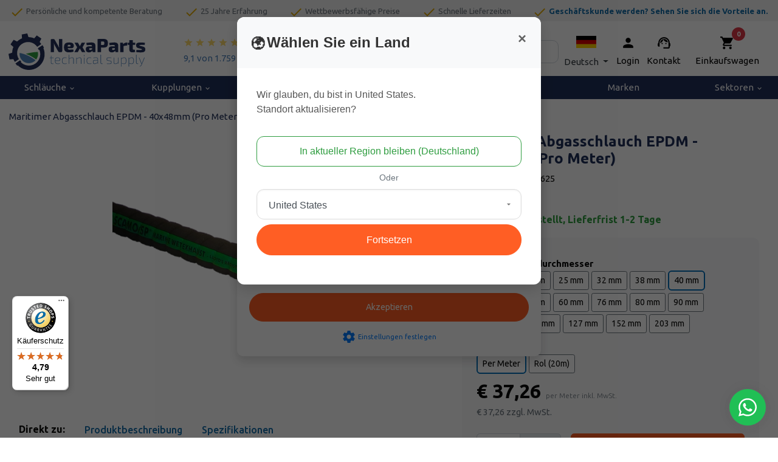

--- FILE ---
content_type: text/html; charset=UTF-8
request_url: https://www.nexaparts.de/maritimer-abgasschlauch-epdm-40x48mm-pro-meter
body_size: 59933
content:
<!DOCTYPE html>        <html lang="de">
            <head>
                <meta charset="utf-8">
                <link
                    rel="preconnect"
                    href="fonts.googleapis.com"
                    crossorigin
                >
                <link
                    rel="dns-prefetch"
                    href="https://www.googletagmanager.com"
                >
                <link
                    rel="dns-prefetch"
                    href="https://cdn.bimpelcms.com"
                >

                                    <link
                        rel="dns-prefetch"
                        href="https://cdn.dotsimpel.nl"
                    >
                                    <link
                    rel="stylesheet"
                    href="https://fonts.googleapis.com/icon?family=Material+Icons&display=swap"
                >
                <script>
                    window.dataLayer = window.dataLayer || [];
                                        function setCmsEvent() {
                                                    window.dataLayer.push(arguments);
                                                }
                </script>
                <script>
                    "use strict";

                    let documentIsLoaded = false;
                    document.addEventListener("DOMContentLoaded", function() {
                        documentIsLoaded = true;
                    });

                    function documentReady(func) {
                        if(documentIsLoaded) func();
                        else document.addEventListener("DOMContentLoaded", function() {
                            func();
                        });
                    }
                </script>
                                    <script>
                        setCmsEvent("consent", "default", {
                            "ad_storage": "granted",
                            "analytics_storage": "granted",
                            "functionality_storage": "granted",
                            "personalization_storage": "granted",
                            "security_storage": "granted",
                            "wait_for_update": 500
                        });
                        setCmsEvent("set", "ads_data_redaction", true);
                    </script>
                                        <noscript>
                        <iframe
                            src="//www.googletagmanager.com/ns.html?id=GTM-P65B9G9"
					        height="0"
                            width="0"
                            style="display: none; visibility: hidden;"
                        ></iframe>
                    </noscript>
					<script>
						(function(w,d,s,l,i){w[l]=w[l]||[];w[l].push({'gtm.start':
							new Date().getTime(),event:'gtm.js'});var f=d.getElementsByTagName(s)[0],
							j=d.createElement(s),dl=l!='dataLayer'?'&l='+l:'';j.async=true;j.src=
							'//www.googletagmanager.com/gtm.js?id='+i+dl;f.parentNode.insertBefore(j,f);
						})(window,document,'script','dataLayer',"GTM-P65B9G9");
					</script>
                                    <link
                    rel="canonical"
                    href="https://www.nexaparts.de/maritimer-abgasschlauch-epdm-40x48mm-pro-meter"
                >
                <link
                    rel="stylesheet"
                    href="https://cdn.dotsimpel.nl/upload/cmsv2/basic.css?v=20240423"
                >
                <link
                    rel="stylesheet"
                    href="https://cdn.dotsimpel.nl/upload/basics/bootstrap/4.6.2/bootstrap.min.css"
                >

                                    <link
                        rel="stylesheet"
                        href="https://cdn.dotsimpel.nl/upload/cmsv2/webshop.css?v=20240423"
                    >
                                        <link
                        rel="stylesheet"
                        href="https://fonts.googleapis.com/css2?family=Ubuntu:wght@100;200;300;400;500;600;700;800;900&display=swap"
                    >
                                    <meta name="viewport" content="width=device-width, initial-scale=1.0">
                <meta
                    name="theme-color"
                    content="#2f9d40"
                >
                                <meta
                    name="description"
                    content="Kauf Ihre Maritimer Abgasschlauch EPDM - 40x48mm (Pro Meter) online bei NexaParts. Maritime Schl&auml;uche und mehr."
                >
                                <meta
                    name="theme-color"
                    content="#2f9d40"
                >
                                    <link
                        rel="icon"
                        type="image/x-icon"
                        href="https://cdn.dotsimpel.nl/upload/579/favicon.ico"
                    >
                                    <title>Maritimer Abgasschlauch EPDM - 40x48mm (Pro Meter) Kaufen bei NexaParts</title>
                <style>
                            :root {
            --bimpelcolor1: #2f9d40;            --bimpelcolor2: #eb5b32;            --bimpelcolor3: #202f59;            --bimpellineheight: rem;            --bimpelwhite: #fff;
        }

        
        body {
            font-family: 'Ubuntu' !important;            font-size: 15px !important;            color: #0b0b0a !important;            overflow-x: hidden;
        }

        a {
            color: #146da9        }

        h1 {
            color: #202f59;            font-size: 2rem;        }

        h2 {
            color: #4f82ba;            font-size: 1.5rem;        }

        h3 {
            color: #4f82ba;            font-size: 1.33rem;        }

        h4 {
            color: #5bad30;            font-size: 1.25rem;        }

        h5 {
            color: #0b0b0a;            font-size: 1.12rem;        }

        h6 {
            color: #0b0b0a;            font-size: 1rem;        }

        p,
        li:not(.menu-item):not(.nav-item):not(.h-100):not(.aDrop li),
        ul:not(.navbar-nav) li,
        ol li {
            line-height: rem !important;            font-weight: 400 !important;        }

        .navbar {
            background-color: var(--bimpelcolor1) !important;            background-color: #0063a300 !important;            text-transform: none;
        }

        nav > div > ul > li > a {
            color: rgba(255, 255, 255, .9) !important;            color: #000000 !important;        }

        .header-bot,
        .header-bot-menu-header {
            color: rgba(255, 255, 255, .9) !important;            color: #000000 !important;            background-color: #0063a300 !important;        }

        .popover,
        .popover-content,
        .aDrop,
        .aDrop > span[itemprop=name] {
            color: rgba(255, 255, 255, .9) !important;            color: #000000 !important;            background-color: #0063a300 !important;        }

        body.menu-open .header-bot a {
            color: #000000 !important;        }

        .menu-overlay {
            display: none !important;
        }

        @media screen and (min-width: 992px) {
            .menu-item[data-submenu-id] > .aDrop > span[itemprop=name]::after {
                content: '\e5cf';
                font-family: 'Material Icons';
                vertical-align: middle;
                margin-left: .25em;
            }
        }

        .text-primary {
            color: var(--bimpelcolor1) !important;
        }

        .btn-primary {
            background-color: #2f9d40;
            border-color: #2f9d40;
            color: rgba(255, 255, 255, .9);
        }

        .btn-primary:disabled,
        .btn-primary.disabled {
            background-color: #4cab5b;
            border-color: #4cab5b;
            color: rgba(255, 255, 255, .9);
        }

        .btn-outline-primary {
            color: #2f9d40;
            border-color: #2f9d40;
        }

        .btn-outline-primary:hover {
            background-color: white !important;             color: #267e33 !important;
            border-color: #267e33 !important;
        }

        .btn-primary:not(:disabled):not(.disabled):hover {
            background-color: #288737;
            border-color: #267e33;
        }

        .btn-primary:not(:disabled):not(.disabled).active,
        .btn-primary:not(:disabled):not(.disabled):active,
        .show > .btn-primary.dropdown-toggle {
            background-color: #267e33;
            border-color: #23742f;
        }

        .btn-primary.focus,
        .btn-primary:focus {
            background-color: #288737;
            color: rgba(255, 255, 255, .9);
            border-color: #267e33;
            box-shadow: 0 0 0 .2rem #4cab5b80;
        }

        .page-item.active .page-link {
            color: #fff;
            background-color: #2f9d40;
            border-color: #2f9d40;
        }

        .page-link {
            color: #2f9d40;
        }

        .page-link:hover {
            color: #267e33;
        }

        .page-link:focus {
            box-shadow: 0 0 0 .2rem #4cab5b80;
        }

        [type=button],
        [type=reset],
        [type=submit],
        button {
            -webkit-appearance: none;
        }

        iframe {
            display: block;         }

        .overview-filter-range input[type=number] {
            -moz-appearance: textfield;
        }

        .overview-filter-range input[type=number]::-webkit-inner-spin-button,
        .overview-filter-range input[type=number]::-webkit-outer-spin-button {
            -webkit-appearance: none;
            -moz-appearance: none;
            appearance: none;
        }

        .pagination > .page-item > .page-link {
            min-width: 2.25em;
            text-align: center;
        }

                    @media screen and (max-width: 575px) {
                .col-none {
                    display: none !important;
                }
            }

            @media screen and (min-width: 576px) and (max-width: 767px) {
                .col-sm-none {
                    display: none !important;
                }
            }

            @media screen and (min-width: 768px) and (max-width: 991px) {
                .col-md-none {
                    display: none !important;
                }
            }

            @media screen and (min-width: 992px) and (max-width: 1199px) {
                .col-lg-none {
                    display: none !important;
                }
            }

            @media screen and (min-width: 1200px) {
                .col-xl-none {
                    display: none !important;
                }
            }
            
                        #block-section-16036 {
                    position: relative;
padding: 2rem 1rem 3rem 1rem;                }
                                #block-section-17665 {
                    height: 35px;
overflow-y: hidden;                }
                                #block-section-17668 {
                    height: 38px;                }
                                #block-section-17667 {
                    height: 40px;
overflow-y: hidden;                }
                                #block-section-5263 {
                    background-size: 500px !important;                }
                                #block-section-5280 {
                    height: 20px;
/*background: linear-gradient(270deg, rgba(255,255,255,0.011642156862745057) 0%, rgba(171,205,234,1) 0%, rgba(21,116,196,1) 33%, rgba(21,116,196,1) 100%);*/
background: rgb(80, 131, 186);                }
                            @media screen and (max-width: 991px) {
                                        #block-section-17665 {
                            height: 48px;
overflow-y: hidden;                        }
                                                #block-section-17668 {
                            height: 0px;                        }
                                                #block-section-17667 {
                            height: 48px;
overflow-y: hidden;                        }
                                    }
            
        :root {
    --bimpelcolorCTA: #EABF04; /* achtergrond kleur */
    --bimpelcolorCTAcontrast: #ffffff; /* tekst kleur */
}

.country-select img {
	
}

.customer-el > .dropdown > a > .material-icons, .customer-el-checkout > .dropdown > a > .material-icons, 
.customer-el > a > .material-icons, .customer-el-checkout > a > .material-icons {
    display: block !important;
    padding-top: 0 !important;
    font-size: 25px !important;
}
.customer-el > .dropdown > a, .customer-el-checkout > .dropdown > a, 
.customer-el > a, .customer-el-checkout > a {
    text-decoration: none;
}
.customer-el-checkout #dropdown-menu-link span, .customer-el-checkout .dropdown-toggle::after {
    color: #ffffff!important;
}
@media only screen and (max-width: 575px) {
    .customer-el, .customer-el-checkout {
        padding-right: 40px!important;
    }
}
@media only screen and (max-width: 991px) {
    .customer-el {
        color: #ffffff;
    }
    .customer-el a span:nth-of-type(2), 
    .customer-el-checkout a span:nth-of-type(2) {
        display: none!important;
    }
    .customer-el a span:nth-of-type(1) {
    	line-height: 0.3;
    }
    .customer-el #dropdown-menu-link span,
    .customer-el .dropdown-toggle::after {
        color: #fff !important;
    }
}
@media only screen and (min-width: 992px) {
    .header-blok {
        background: #ffffff!important;
        background-color: #ffffff!important;
    }
    .contact-el a, .customer-el, .wmk a,
    .nav-review-starts span.text-white {
        color: #000000!important;
        text-decoration: none;
    }
    .nav-review-starts span.text-white {
        color: #4f82ba!important;
        text-decoration: none;
    }
    .nav-review-starts:hover span.text-white {
        color: #0056b3!important;
    }
}

.side-breadcrumbs span[itemprop="itemListElement"] {
    width: 100%;
    display: block;
}
.side-breadcrumbs .btn.btn-outline-secondary.go-back {
    display: none;
}

.pop-cat-swiper .swiper,
.avj-swiper .swiper {
    padding: 15px 5px;
}
@media only screen and (min-width: 768px) {
    .pop-cat-swiper .swiper-slide:not(:nth-child(4n)),
    .avj-swiper .swiper-slide:not(:nth-child(4n)) {
        position: relative;
    }
    .pop-cat-swiper .swiper-slide:not(:nth-child(4n))::after,
    .avj-swiper .swiper-slide:not(:nth-child(4n))::after {
        content: '';
        position: absolute;
        top: 0;
        right: -7.5px;
        height: 100%;
        border-right: 1px solid rgba(0, 0, 0, 0.15);
    }
}
@media only screen and (max-width: 767px) {
    .pop-cat-swiper .swiper-slide:not(:nth-child(2n)),
    .avj-swiper .swiper-slide:not(:nth-child(2n)) {
        position: relative;
    }
    .pop-cat-swiper .swiper-slide:not(:nth-child(2n))::after,
    .avj-swiper .swiper-slide:not(:nth-child(2n))::after {
        content: '';
        position: absolute;
        top: 0;
        right: -7.5px;
        height: 100%;
        border-right: 1px solid rgba(0, 0, 0, 0.15);
    }
}

@media only screen and (max-width: 575px) {
    .customer-el a span:nth-of-type(2), .customer-el .dropdown-toggle::after {
    	display: none;
    }
}

.breadcrumbs .btn.btn-outline-secondary.btn-sm {
    padding: 0rem .5rem 0rem 0rem;
    transition: all .2s ease-in-out;
}
.breadcrumbs .btn.btn-outline-secondary.btn-sm:hover, .breadcrumbs .btn.btn-outline-secondary.btn-sm:active,
.breadcrumbs .btn.btn-outline-secondary.btn-sm:focus {
    background-color: #bbb;
    border-color: #bbb;
}
.breadcrumbs span[itemprop="itemListElement"] span.material-icons {
    color: #bbbbbb!important;
    font-size: 1.25rem;
}

.breadcrumbs span[itemprop="itemListElement"] a, .breadcrumbs span[itemprop="itemListElement"] a span {
    color: #202f59!important;
    transition: color .2s ease-in-out;
}

.breadcrumbs span[itemprop="itemListElement"] a:hover, .breadcrumbs span[itemprop="itemListElement"] a:focus span,
.breadcrumbs span[itemprop="itemListElement"] a:active, .breadcrumbs span[itemprop="itemListElement"] a:hover span,
.breadcrumbs span[itemprop="itemListElement"] a:focus, .breadcrumbs span[itemprop="itemListElement"] a:active span {
    text-decoration: none;
    color: #ff5e24!important;
}

.betaallogo .col.col-4.col-md-3.col-lg-2.text-center.my-auto.py-2 {
    flex: 0 0 100%!important;
    max-width: 44px!important;
    padding: 1px 2px 1px 2px !important;
}

.customer-el > .dropdown > a > .material-icons,
.customer-el > a > .material-icons {
    display: block !important;
    padding-top: 0 !important;
    margin-bottom: 6px !important;
    font-size: 25px !important;
}

.customer-el > .dropdown > a > span:not(.material-icons) {
    padding-top: 0 !important;
}

.customer-el a:hover {
    text-decoration: none;
}

@media only screen and (max-width: 991px) {
    .customer-el #dropdown-menu-link span,
    .customer-el .dropdown-toggle::after {
        color: #fff;
    }
    .customer-el div.dropdown-menu.show {
    	transform: translate3d(-60px, 25px, 0px) !important;
    }
    .checkout .customer-el div.dropdown-menu.show {
    	transform: translate3d(-131px, 25px, 0px) !important;
    }
}

body.checkout div.notincheckout,
body.checkout div#futy-container {
    display: none!important;
}

@media only screen and (min-width: 992px) {
    body.checkout div.incheckout.desktop {
        display: block!important;
    }
}

@media only screen and (max-width: 991px) {
    body.checkout div.incheckout.mobiel {
        display: block!important;
    }
}

h1, h2, h3 {
    font-family: Ubuntu;
    font-weight: bold!important;
}
/*
#cookiebar {
    z-index: 9999 !important;
}
*/
#futy-container { 
    z-index: 8888 !important;
}
#element-18204 img {
    height: 30px!important;
}
.mobile-language .dropdown-menu.show {
    transform: translate3d(-150px, 44px, 0px);
}
.mobile-language div:not(.dropdown-menu) span , .mobile-language .dropdown-toggle::after {
    color: #ffffff!important;
}

.pakking-form .col-form-label {
    display: none;
}
.pakking-form .justify-content-end {
    justify-content: flex-start!important;
}
@media only screen and (max-width: 480px) {
    #dropdown-menu-link img {
        margin-bottom: -18px;
    }
}
@media only screen and (max-width: 767px) {
    #block-section-5031 {
        display: none;
    }
    #element-32852 a {
        color: #ffffff!important;
    }

    #element-32848 span.material-icons,
    #element-32850 span.material-icons,
    #element-32853 span.material-icons,
    #element-32856 span.material-icons {
        font-size: 28px!important;
    }

    .nav-review-starts {
        display: none;
    }
    #element-18204 .row .col.col-4 {
        flex: 0 0 25%!important;
        max-width: 25%;
    }
}

.text-success {
    color: #2f9d40 !important;
}

#element-18612 .dropdown-item {
    color: black !important;
}

@media (max-width: 991px) {
    .bottom-nav span {
        font-size: 8px;
    }
}
@media (min-width: 992px) {
    .bottom-nav span {
        font-size: .875rem;
    }
}
/* Begin top nav */
#element-18195 {
    padding-left: 45px !important;
}
.badge-pill {
    left: calc(100% - .3rem) !important;
}
.wmk .material-icons{
    font-size:25px;
}

#search-bar-18196 { 
    border: none; 
}


#dropdown-menu-link:hover {
    text-decoration: none!important;
}
@media (max-width: 480px) {
    .header-logo img {
        max-height: 40px;
    }
    #block-section-5031 {
        height: 55px;
    }
}
@media (min-width: 481px) {
    .header-logo img {
        max-height: 60px;
    }
    #block-section-5031 {
        height: 100px;
    }
}
.rate-yellow {
    color: #fcd96c;
    font-size: 16px !important;
}
.zoek-balk input {
    height: 38px;
    border-radius: 10px;
}
#element-35451 {
    padding-left: 45px !important;
}
#element-35450 {
    padding-right: 15px !important;
}
@media only screen and (min-width: 1290px) {
    .zoek-balk {
        padding-left: 75px !important;
        padding-right: 75px !important;
    }
}

#search-button-18196 {
    color: white !important;
    padding-left: .25rem!important;
    padding-right: .25rem!important;
}
#element-17523, #dropdown-menu {
    color: #000 !important;
}
#element-18198 a {
    color: white !important;
}
/* einde top nav */

/* Begin navbar */
.navbar .navbar-nav .nav-item .nav-link {
    font-size: 15px;
}
.divider-cell {
    display: none;
}
.menu-item[data-submenu-id] > .aDrop > span[itemprop="name"]::after {
    content: ''!important;
}
.menu-item.dropright > .aDrop {
    font-size: .8rem;
}
li.page-9 span {
    font-weight: bold;
}
/* einde navbar */

/* begin bottom nav */
#element-17533 td {
    font-size: .8rem !important;
}
#element-17534 li {
    font-size: .8rem !important;
}

/*einde bottom nav */

/* categorie pagina */
@media (min-width: 992px) {
    #overview-filters {
        border-radius: 10px !important;
        font-size: .875rem;
        background-color: #fff;
        padding: 15px 15px 0 15px;
    }
}
/* einde categorie pagina */

/* begin populaire categorieen */
.img-card .card {
    border: none;
    background: transparent;
}
.img-card .card-img-top {
    border-radius: 0 0 10px 10px;
    height: 300px;
    object-fit: cover;
}
.img-card .card-body {
    top: 20px !important;
}
.img-card .card-body {
    right: 5px;
    position: absolute;
    padding: 1.25rem;
}
.img-card .card-title {
    color: #fff;
    font-size: 3rem!important;
    text-shadow: 2px 4px 4px rgb(0 0 0 / 75);
}
@media (max-width: 480px) {
    .img-card .card-title {
        color: #fff;
        font-size: 1.9rem!important;
        text-shadow: 2px 4px 4px rgb(0 0 0 / 75);
        padding-left: 50px;
    }
    .img-card .card-body {
        right: -10px;
        position: absolute;
        padding: 1.25rem;
    }
}

.btn-primary { /* Orange button */
    position: relative!important;
    z-index: 5!important;
    /*display: inline-block;*/
    text-align: center!important;
    vertical-align: middle!important;
    padding: 12px 24px!important;
    border: 1px solid #ff5e24;
    border-radius: 100px!important;
    background: #ff5e24;
    /*font: normal normal normal 20px verdana!important;*/
    color: #ffffff!important;
    text-decoration: none!important;
}
.btn-outline-primary{
    padding: 12px 24px!important;
}
.btn-primary:hover,
.btn-primary:focus {
    border: 1px solid #eb5a32!important;
    background: #ff712b!important;
    background: -webkit-gradient(linear, left top, left bottom, from(#ff712b), to(#e25630))V;
    background: -moz-linear-gradient(top, #ff712b, #e25630)!important;
    background: linear-gradient(to bottom, #ff712b, #e25630)!important;
    color: #ffffff!important;
    text-decoration: none!important;
}
.btn-primary:active {
    background: #993816!important;
    background: -webkit-gradient(linear, left top, left bottom, from(#993816), to(#bc4828))!important;
    background: -moz-linear-gradient(top, #993816, #bc4828)!important;
    background: linear-gradient(to bottom, #993816, #bc4828)!important;
}
.btn-success { /* Green button */
    position: relative!important;
    z-index: 5!important;
    /*display: inline-block;*/
    text-align: center!important;
    vertical-align: middle!important;
    padding: 12px 24px!important;
    border: 1px solid #2f9d40;
    border-radius: 100px!important;
    background: #2f9d40;
    font: normal normal normal 20px verdana!important;
    color: #ffffff!important;
    text-decoration: none!important;
}
.btn-success:hover, 
.btn-success:focus {
    border: 1px solid #5cad30!important;
    background: #90ff4a!important;
    background: -webkit-gradient(linear, left top, left bottom, from(#2f9d40), to(#2f9d40)) !important;
    background: -moz-linear-gradient(top, #2f9d40, #2f9d40) !important;
    background: linear-gradient(to bottom, #37cd4e, #2f9d40) !important;
    color: #ffffff!important;
    text-decoration: none!important;
}
.btn-success:active {
    background: #4a8a26!important;
    background: -webkit-gradient(linear, left top, left bottom, from(#2f9d40), to(#2f9d40)) !important;
    background: -moz-linear-gradient(top, #2f9d40, #2f9d40) !important;
    background: linear-gradient(to bottom, #37cd4e, #2f9d40) !important;
}

.btn {
    transition: none;
}

.img-card .card-text {
    display: none;
}

.pop-cat-swiper .card {
    background: #fff;
    border-radius: 10px !important;
    border: none;
    height: 145px;
}
.pop-cat-swiper .card:hover {
    box-shadow: 0 .5rem 1rem rgba(0,0,0,.15) !important;
    border-radius: 10px;
    background: #F6F5F5;
}
.pop-cat-swiper img {
    height: 100px;
    object-fit: contain;
    padding: 10px;
    padding-top: 10px;
    mix-blend-mode: multiply;
}
.pop-cat-swiper .card-body {
    padding: 0!important;
}
.pop-cat-swiper .card-title {
    font-weight: 300 !important;
}
.pop-cat-swiper .card-title {
    font-size: 1rem!important;
    font-weight 300!important;
    color: #146da9;
}
.pop-cat-swiper .card .btn {
    display: none;
}
.pop-cat-swiper .card:hover .btn {
    background-color: #f68b1f !important;
    border-color: #f68b1f;
    color: #fcfcfc!important;
}
.pop-cat-swiper .swiper-pagination-bullet {
    display: none;
}
.pop-cat-swiper .swiper-button-next::after, .swiper-button-prev::after {
    font-size: 1rem !important;
    color: #000;
    background-color: white;
    background-image: none;
    width: 40px;
    line-height: 40px;
    padding: 6px;
    border-radius: 100%;
    box-shadow: 0px 0px 5px 1px #bbb;
    transition: 0.2s;
    opacity: 0.5;
    display: block;
    text-align: center;
}
.pop-cat-swiper .swiper-button-next::after, .swiper-button-prev::after {
    font-family: swiper-icons;
    font-size: var(--swiper-navigation-size);
    text-transform: none !important;
    letter-spacing: 0;
    font-variant: initial;
    line-height: 1;
}
.pop-cat-swiper .swiper-button-next::after, .swiper-button-prev::after {
    font-size: 18px;
    font-weight: bold;
}

.advies-card-hp .card {
    background: linear-gradient(90deg, #003659 25%, #00365961);
    border: none;
    border-radius: 30px;
}
.advies-card-hp .card-title {
    color: #fff;
    background-color: #12558d99;
    font-size: 2rem;
    border-radius: 30px;
    padding: 1.5rem !important;
}
.advies-card-hp .btn {
    display: inline-block;
    text-align: center;
    vertical-align: middle;
    padding: 12px 24px;
    border: 1px solid #bc4828;
    border-radius: 100px;
    background: #ff5e24;
    background: -webkit-gradient(linear, left top, left bottom, from(#ff5e24), to(#bc4828));
    background: -moz-linear-gradient(top, #ff5e24, #bc4828);
    background: linear-gradient(to bottom, #ff5e24, #bc4828);
    -webkit-box-shadow: #858585 3px 4px 6px 1px;
    -moz-box-shadow: #858585 3px 4px 6px 1px;
    box-shadow: #858585 3px 4px 6px 1px;
    text-shadow: #762d19 1px 1px 3px;
    font: normal normal normal 20px verdana;
    color: #ffffff;
    text-decoration: none;
}
.advies-card-hp .btn:hover,
.advies-card-hp .btn:focus {
    border: 1px solid #eb5a32;
    background: #ff712b;
    background: -webkit-gradient(linear, left top, left bottom, from(#ff712b), to(#e25630));
    background: -moz-linear-gradient(top, #ff712b, #e25630);
    background: linear-gradient(to bottom, #ff712b, #e25630);
    color: #ffffff;
    text-decoration: none;
}
.advies-card-hp .btn:active {
    background: #993816;
    background: -webkit-gradient(linear, left top, left bottom, from(#993816), to(#bc4828));
    background: -moz-linear-gradient(top, #993816, #bc4828);
    background: linear-gradient(to bottom, #993816, #bc4828);
}
/* einde populaire categorieen */

/* begin aanbevolen voor jou */
.avj-swiper .card {
    background: #fff;
    border-radius: 10px !important;
    border: none;
    height: 230px;
}
.avj-swiper .card:hover {
    box-shadow: 0 .5rem 1rem rgba(0,0,0,.15) !important;
    border-radius: 10px;
    background: #F6F5F5;
}
.avj-swiper img {
    height: 100px;
    object-fit: contain;
    padding: 10px;
    padding-top: 10px;
    mix-blend-mode: multiply;
}
.avj-swiper .card-body {
    padding: 0!important;
}
.avj-swiper .card-title {
    font-size: 1rem!important;
    font-weight: 500!important;
    padding: 10px;
}
.avj-swiper .card .btn {
    display: none;
}
.avj-swiper .card:hover .btn {
    background-color: #f68b1f !important;
    border-color: #f68b1f;
    color: #fcfcfc!important;
}
.avj-swiper .card-title {
    color: #006eb8;
}
.avj-swiper p > span {
    font-weight: 700;
    text-align: left; 
    font-size: 1.5rem;
    color: #146da9;
    bottom: 5px;
    position: absolute;
    left: 35px;
}
.avj-swiper .swiper-pagination-bullet {
    display: none;
}
.avj-swiper .swiper-button-next::after, .swiper-button-prev::after {
    font-size: 1rem !important;
    color: #000;
    background-color: white;
    background-image: none;
    width: 40px;
    line-height: 40px;
    padding: 6px;
    border-radius: 100%;
    box-shadow: 0px 0px 5px 1px #bbb;
    transition: 0.2s;
    opacity: 0.5;
    display: block;
    text-align: center;
}
.avj-swiper .swiper-button-next::after, .swiper-button-prev::after {
    font-family: swiper-icons;
    font-size: var(--swiper-navigation-size);
    text-transform: none !important;
    letter-spacing: 0;
    font-variant: initial;
    line-height: 1;
}
.avj-swiper .swiper-button-next::after, .swiper-button-prev::after {
    font-size: 18px;
    font-weight: bold;
}
/* einde aanbevolen voor jou hp */

/* begin ook verkrijgbaar bij ons hp */
.obov-card .card {
    border: none;
    background: transparent;
    min-height: 325px;
}
.obov-card .card-img-top {
    border-radius: 10px!important;
}
.obov-card .card-body {
    top: auto !important;
    bottom: 20px !important;
}
.obov-card .card-body {
    border-radius: 10px;
    position: absolute;
    left: 27px;
    padding: 1.25rem;
    min-height: 250px;
    max-width: 325px;
    width: 88%;
    border-top-right-radius: 30px !important;
    background: linear-gradient(90deg, #003659 25%, #00365961);
}
.obov-card .card-title {
    color: #fff;
    font-size: 2rem!important;
    margin-bottom: 0px;
}
.obov-card .card-body p {
    color: #fff;
}
.obov-card .card-body:hover {
    background: #003659;
}
/* einde ook verkrijgbaar bij ons hp */

/* begin fitwerk, afzuigslangen en blogs card hp */
.fit-as-card .card {
    border: none;
    background: transparent;
}
.fit-as-card .card-img-top {
    border-radius: 10px!important;
    height: 300px;
    object-fit: cover;
}
.fit-as-card .card-body {
    top: 20px !important;
}
.fit-as-card .card-body {
    border-radius: 10px;
    position: absolute;
    left: 27px;
    padding: 1.25rem;
    height: 215px;
    max-width: 275px;
    border-top-right-radius: 30px !important;
    background: linear-gradient(90deg, #003659 25%, #00365961);
}
.fit-as-card .card-title {
    color: #fff;
    font-size: 1.75rem!important;
    margin-bottom: 0px;
}
.fit-as-card .card-body p {
    color: #fff;
}
.fit-as-card .card-body:hover {
    background: #003659;
    border-radius: 10px;
}

@media (min-width: 360px) and (max-width: 767px) {
    .blog-card .card {
        border: none;
        border-radius: 10px;
        height: 250px;
        background: linear-gradient(90deg, #003659 25%, #00365961) !important;
    }
    .blog-card .card-body:hover {
        background: #003659;
        border-radius: 10px;
    }
    .blog-card .card-title {
        color: #fff;
        font-size: 1.75rem;
    }
}
@media (min-width: 768px) {
    .blog-card .card {
        border: none;
        border-radius: 10px;
        height: 145px;
        background: linear-gradient(90deg, #003659 25%, #00365961);
    }
    .blog-card .card-body:hover {
        background: #003659;
        border-radius: 10px;
    }
    .blog-card .card-title {
        color: #fff;
        font-size: 1.75rem;
    }
}
/* einde fitwerk, afzuigslagen en blogs card hp */

/* over techniparts-online hp */
.over-line-hight p {
    line-height: 1.5 !important;
}

/* einde over techniparts-online hp */

/* begin alu-pers blog en korting card hp */
.apk-nb-card .card {
    border: none;
    background: transparent;
}
.apk-nb-card .card-img-top {
    border-radius: 10px!important;
    height: 300px;
    object-fit: cover;
}
.apk-nb-card .card-body {
    top: 20px !important;
}
.apk-nb-card .card-body {
    border-radius: 10px;
    position: absolute;
    left: 27px;
    padding: 1.25rem;
    height: 215px;
    max-width: 275px;
    border-top-right-radius: 30px !important;
    background: linear-gradient(90deg, #003659 25%, #00365961);
}
.apk-nb-card .card-title {
    color: #fff;
    font-size: 1.75rem!important;
    margin-bottom: 0px;
}
.apk-nb-card .card-body p {
    color: #fff;
}
.apk-nb-card .card-body:hover {
    background: #003659;
    border-radius: 10px;
}
.apk-nb-card .card-text {
    display: none;
}
/* einde alu-pers blog en korting card hp */

/* over ons pagina */
@media (min-width: 1191px) { 
    .over-ons-img img {
        width: 50% !important;
    }
}
/* einde over ons pagina */

/* klantenservice pagina */
.ks-hp-title h1 {
    color: #1574c4 !important;
    font-size: 1.5rem !important;
} 
.tpks-txt {
    border: 1px solid #dee2e6 !important;
}
.open-txt {
    border-color: #fff !important;
}
.ks-tekst {
    background-color: #f6f6f6;
    border: 1px solid #fff !important;
    height: 9.5rem;
}
.ks-top-tekst {
    padding-top: 2.5rem;
}
legend {
    font-size: .8rem !important;
    font-weight: bold;
}
fieldset {
    font-size: .8rem !important;
}
#element-18015 td {
    font-size: .8rem;
}
#element-18015 small {
    display: none;
}
/* einde klantenservice pagina */

/* retour pagina klantenservice */
.retour-btn .btn {
    background-color: #2f9d40;
    border-color: #2f9d40;
    height: 54px;
    border-radius: 0;
}
#element-17969, #element-17971, #element-17970 {
    justify-content: center;
    display: flex;
}
/* einde retour pagina klantenservice */

/*login pagina */
.form-control.form-control-sm.mb-2 {
    height: 38px;
}
/* einde login pagina */

.btn.btn-warning, .category-pair .pairClick {
    background-color: var(--yellow);
    border-radius: 4px;
    z-index: 2;
    text-shadow: none !important;
    border: 1px solid var(--yellow) !important;
    background: #2f9d40;
    background-color: rgba(0, 0, 0, 0);
    background-color: #2f9d40;
    border: 0 !important;
    color: #fff !important;
    font-family: Trebuchet MS;
    font-size: 18px;
    font-weight: 800;
    font-style: normal;
    text-decoration: none;
    padding: 10px 40px;
    padding-right: 40px;
    padding-left: 40px;
    border: 0px solid #000;
    border-radius: 10px;
    display: inline-block;
    box-shadow: 2px 1px 6px 1px #2D2D2D;
    text-shadow: 1px 1px 3px #000;
}

#element-18612 a {
    color: white!important;
}
#block-section-5010 {
    overflow: hidden !important;
}
#dropdown-menu-link span {
    padding-top: 12px;
    display: inline-block;
}

.nav-link.active {
    background-color: none !important;
}

#element-17338 li .nav-link.active {
    background-color: rgba(0,0,0,0) !important;
}


.checkout .header-blok {
	background: #202f59!important;
    background-color: #202f59!important;
}
.checkout .header-blok .header-logo.col-lg-none {
	display: block!important;
}
.checkout .header-blok .header-logo.col-none {
	display: none!important;
}
.checkout .header-blok .customer-el #dropdown-menu-link span,
.checkout .header-blok .customer-el .dropdown-toggle::after,
.checkout .header-blok .customer-el, .checkout .header-blok .contact-el a, 
.checkout .header-blok .customer-el, .checkout .header-blok .wmk a, 
.checkout .header-blok .nav-review-starts span.text-white {
    color: #ffffff!important;
}

.vraagHetJosBanner .jos-img {
    position: absolute;
    z-index: 5;
    bottom: -9rem;
    left: 0;
}

body.modal-open header {
	position: unset !important;
}
/* Achtergrond overlay */
#geolocationModal {
    background-color: rgba(0, 0, 0, 0.2);
}

/* Modal animatie */
#geolocationModal .modal-content {
    border: none;
    border-radius: 12px !important;
    font-family: 'Segoe UI', Tahoma, Geneva, Verdana, sans-serif;
    overflow: hidden;
    box-shadow: 0 8px 24px rgba(0, 0, 0, 0.15);
    animation: fadeInModal 0.4s ease;
}

/* Header */
#geolocationModal .modal-header {
    padding: 1.5rem;
    background-color: #f8f9fa;
    border-bottom: 1px solid #e9ecef;
}

#geolocationModal .modal-title {
    font-size: 1.5rem;
    font-weight: 600;
    color: #333;
}

#geolocationModal .modal-title::before {
    content: "\1F30D";
    font-size: 1.3rem;
    vertical-align: middle;
    margin-right: 0.25rem;
}

/* Body */
#geolocationModal .modal-body {
    padding: 2rem;
    color: #555;
    font-size: 1rem;
}

/* Label */
#geolocationModal label {
    display: block;
    font-weight: 500;
    padding-bottom: 0.5rem;
    /*border-bottom: 1px solid #e0e0e0;*/
    margin-bottom: 1.5rem;
}

/* Select dropdown */
#geolocationSelect {
    appearance: none;
    width: 100%;
    padding: 0.6rem 1.2rem;
    padding-right: 2rem;
    font-size: 1rem;
    font-weight: 500;
    line-height: 2rem;
    background-color: #fdfdfd;
    min-height: 50px;
    background: url('data:image/svg+xml;utf8,<svg fill="%23777" height="24" viewBox="0 0 24 24" width="24" xmlns="http://www.w3.org/2000/svg"><path d="M7 10l5 5 5-5z"/></svg>') no-repeat right 0.75rem center;
    background-size: 16px 16px;
    border: 1px solid #ddd;
    border-radius: 12px;
    box-shadow: inset 0 1px 3px rgba(0, 0, 0, 0.06);
    transition: border-color 0.3s ease, box-shadow 0.3s ease;
}

#geolocationSelect:focus {
    outline: none;
    border-color: #80bdff;
    box-shadow: 0 0 0 3px rgba(0, 123, 255, 0.2);
}

/* Buttons algemeen */
#geolocationModal .btn {
    padding: 0.75rem;
    border-radius: 12px;
    transition: transform 0.2s ease, box-shadow 0.2s ease;
}

#geolocationModal .btn:hover {
    transform: translateY(-1px);
    box-shadow: 0 4px 12px rgba(0, 0, 0, 0.1);
}

/* Specifieke knoppen */
#geolocationModal .btn-secondary {
    background-color: var(--bimpelcolor1);
    border-color: var(--bimpelcolor1);
    border-radius: 12px;
    color: #fff;
}

#geolocationModal .btn-outline-secondary {
    border-color: var(--bimpelcolor1);
    border-radius: 12px;
    color: var(--bimpelcolor1);
}

#geolocationModal .btn-outline-secondary:hover {
    background-color: var(--bimpelcolor1);
    color: #fff;
}

/* Close button */
#geolocationModal .close {
    font-size: 1.5rem;
    opacity: 0.6;
    transition: opacity 0.3s ease;
}

#geolocationModal .close:hover {
    opacity: 1;
}

/* Vlag-icoon */
#geolocationModal .flag-icon {
    height: 18px;
    margin-left: 0.3rem;
    border-radius: 2px;
    vertical-align: middle;
}

/* Responsiveness */
@media (max-width: 576px) {
    #geolocationModal .modal-dialog {
        margin: 1rem;
    }

    #geolocationModal .modal-body .row > div {
        margin-bottom: 1rem;
    }
}

/* Animatie */
@keyframes fadeInModal {
    from {
        transform: scale(0.95);
        opacity: 0;
    }
    to {
        transform: scale(1);
        opacity: 1;
    }
}
                            #block-section-17665 {
background-color: #f2f2f2;
background-position: center center;
}

#block-container-17665 {
color: #000000;
z-index: 1;
}

#block-section-17666 {
background-color: #202f59;
background-position: center center;
}

#block-container-17666 {
padding-left: 25px;;
padding-top: 20px;;
padding-right: 30px;;
padding-bottom: 10px;;
color: #000000;
z-index: 1;
}

#block-section-17668 {
background-color: #202f59;
background-position: center center;
}

#block-container-17668 {
color: #ffffff;
z-index: 1;
}

#block-section-17667 {
background-position: center center;
}

#block-container-17667 {
color: #000000;
z-index: 1;
}

#block-section-16036 {
background-color: #1f2e59;
background-position: center center;
}

#block-container-16036 {
color: #000000;
z-index: 1;
}

#block-container-16036 a {
color: #000000;
}

#block-section-5263 {
background-color: #f8f8f7;
background-image: url('https://cdn.dotsimpel.nl/upload/584/watermerk-template.png');
background-position: center;
background-size: cover;
background-repeat: no-repeat;
background-position: right bottom;
}

#block-container-5263 {
color: #000000;
z-index: 1;
}

#block-container-5263 a {
color: #000000;
}

#block-section-5280 {
background-position: center center;
}

#block-container-5280 {
color: #000000;
z-index: 1;
}

#block-container-5280 a {
color: #000000;
}

#block-section-5288 {
background-color: #202f59;
background-position: center center;
}

#block-container-5288 {
color: #000000;
z-index: 1;
}

#block-container-5288 a {
color: #000000;
}

#block-section-21011 {
background-position: center center;
}

#block-container-21011 {
color: #000000;
z-index: 1;
}

#block-container-21011 a {
color: #000000;
}



@media screen and (max-width: 767px) {
#block-container-17666 {
padding-left: 25px;;
padding-top: 15px;;
padding-right: 30px;;
padding-bottom: 10px;;
}


}                                    </style>
                <style>
                    @font-face {
                        font-family: 'Material Icons';
                        font-display: block;
                    }
                </style>
                <style>
    #compare-panel {
    	display: none;
    }
</style>                <script defer src="https://cdn.dotsimpel.nl/upload/cmsv2/script.js"></script>
                <link
                    rel="stylesheet"
                    href="https://cdn.dotsimpel.nl/upload/basics/swiperjs/11/swiper-bundle.min.css"
                >
                <script
                    defer
                    src="https://cdn.dotsimpel.nl/upload/basics/swiperjs/11/swiper-bundle.min.js"
                ></script>
                                            <link
                rel="alternate"
                hreflang="de"
                href="https://www.nexaparts.de/maritimer-abgasschlauch-epdm-40x48mm-pro-meter"
            >
                        <link
                rel="alternate"
                hreflang="nl"
                href="https://www.nexaparts.nl/maritieme-uitlaatgas-slang-epdm-40x48mm-per-meter"
            >
                        <link
                rel="alternate"
                hreflang="en"
                href="https://www.nexaparts.com/maritime-exhaust-gas-hose-epdm-40x48mm-per-meter"
            >
                            <link
                    rel="alternate"
                    hreflang="x-default"
                    href="https://www.nexaparts.com/maritime-exhaust-gas-hose-epdm-40x48mm-per-meter"
                >
                                        <meta
            property="og:title"
            content="Maritimer Abgasschlauch EPDM - 40x48mm (Pro Meter) Kaufen bei NexaParts"
        >
        <meta
            property="og:description"
            content="Maritimer Abgasschlauch EPDM - 40x48mm (Pro Meter) Kaufen bei NexaParts"
        >
        <meta
            property="og:type"
            content="website"
        >
        <meta
            property="og:url"
            content="https://www.nexaparts.de/maritimer-abgasschlauch-epdm-40x48mm-pro-meter"
        >
        <meta
            property="og:image"
            content="https://cdn.dotsimpel.nl/upload/product/78/11202/th/1.jpg"
        >
        <meta
            property="twitter:card"
            content="summary_large_image"
        >
        <meta
            property="twitter:title"
            content="Maritimer Abgasschlauch EPDM - 40x48mm (Pro Meter) Kaufen bei NexaParts"
        >
        <meta
            property="twitter:url"
            content="https://www.nexaparts.de/maritimer-abgasschlauch-epdm-40x48mm-pro-meter"
        >
        <meta
            property="twitter:image"
            content="https://cdn.dotsimpel.nl/upload/product/78/11202/th/1.jpg"
        >

                    <meta
                property="og:description"
                content="Kauf Ihre Maritimer Abgasschlauch EPDM - 40x48mm (Pro Meter) online bei NexaParts. Maritime Schläuche und mehr."
            >
            <meta
                property="twitter:description"
                content="Kauf Ihre Maritimer Abgasschlauch EPDM - 40x48mm (Pro Meter) online bei NexaParts. Maritime Schläuche und mehr."
            >
            
            </head>
                        <body >
                                        <header
            class=""
            style=" background-color: #0063a300"
        >
                    <div
            id="block-section-17665"
            class="position-relative usps-zuivel  notincheckout  d-none d-lg-block"
                                            >
            <div
                id="block-container-17665"
                class="container my-auto py-2 small"
            >
                                <div class="row no-gutters justify-content-center">
                    <div class="col-12 col-md-12">
                        <div class="row position-relative justify-content-center">            <div
                id="element-53790"
                class="col-12 py-0 px-3"
                                                                            >
                <div class="d-none d-lg-block">
    <div class="row justify-content-between h-100 text-muted"> 
        <div class="col-auto my-auto">
            <span class="material-icons vinkje align-middle">done</span> Persönliche und kompetente Beratung</div>

        <div class="col-auto my-auto">
            <span class="material-icons vinkje align-middle">done</span> 25 Jahre Erfahrung</div>

        <div class="col-auto  my-auto d-none d-md-block">
            <span class="material-icons vinkje align-middle">done</span> Wettbewerbsfähige Preise</div>

        <div class="col-auto  my-auto  d-none d-md-block">
            <span class="material-icons vinkje align-middle">done</span> Schnelle Lieferzeiten</div>

        <div class="col-auto  my-auto  d-none d-md-block">
            <span class="material-icons vinkje align-middle">done</span>
            <a href="/uber-uns/geschaftliches-angebot/" title="Geschäftskunde angebot"><strong>Geschäftskunde werden? Sehen Sie sich die Vorteile an.</strong></a>
        </div>
    </div>
</div>
<style>
    .vinkje {
        color: #e1a803 !important; 
    }

    .USP-slider .swiper-button-prev,
    .USP-slider .swiper-button-next,
    .USP-slider .swiper-pagination {
        display: none;
    }

    
    .footer-vlaggen .dropdown-menu.show {
    	transform: translate3d(-125px, -108px, 0px)!important;
    }
</style>            </div>
                            <style>
                                            #element-53790 {
                                                     }
                                        </style>
                </div>
                    </div>
                </div>
            </div>
        </div>
                <div
            id="block-section-17666"
            class="position-relative header-blok"
                                            >
            <div
                id="block-container-17666"
                class="container-lg container-xl"
            >
                                <div class="row no-gutters justify-content-center">
                    <div class="col-12 col-md-12">
                        <div class="row position-relative justify-content-center">            <div
                id="element-53799"
                class="col-auto col-lg-none col-xl-none px-3 py-0 my-auto"
                                                                            >
                        <a
            id="hamburger-53799"
            href="#"
            style="color: #ffffff"
        >
            <span
                class="material-icons align-middle"
                style="font-size: 40px"
            >menu</span>
        </a>
                    <script>
                document.addEventListener("DOMContentLoaded", function() {
                    let menu = document.getElementById("navbar-wrapper");
                    let hamburger = document.getElementById("hamburger-53799");

                    hamburger.addEventListener("click", function(event) {
                        event.preventDefault();
                        menu.classList.add("show");
                        document.body.classList.add("navbar-open");
                    });

                    menu.querySelector(".close-menu").addEventListener("click", function() {
                        menu.classList.remove("show");
                        document.body.classList.remove("navbar-open");
                    });
                });
            </script>
                    <style>
            .navbar-toggler {
                display: none !important;
            }
        </style>
                    </div>
                            <style>
                                            #element-53799 {
                                                     }
                                        </style>
                            <div
                id="element-53800"
                class="col-auto col-lg-none col-xl-none header-logo  px-0 py-0 my-auto mr-auto"
                                                                            >
                
        
        <div class="position-relative h-100 text-left">
                        <figure class="mb-0">
                <img
                                            src="https://cdn.dotsimpel.nl/upload/579/NexaParts logo met pay-off - wit.svg"
                                                                                                            height="35"                    class="img-fluid  "
                    style="height: 35px; object-fit: cover;"
                    alt="Nexaparts logo"
                >
                            </figure>

                            <a
                    href="/"
                    title="Nexaparts logo"                                        class="stretched-link"
                ></a>
                        </div>
                    </div>
                            <style>
                                            #element-53800 {
                                                     }
                                        </style>
                            <div
                id="element-53801"
                class="col-none col-sm-none col-md-none col-lg-auto header-logo  px-1 py-0 my-auto"
                                                                            >
                
        
        <div class="position-relative h-100 text-left">
                        <figure class="mb-0">
                <img
                                            src="https://cdn.dotsimpel.nl/upload/579/NexaParts logo met pay-off.svg"
                                                                                                                                class="img-fluid  "
                    style="object-fit: contain; height: auto;"
                    alt="Nexaparts logo"
                >
                            </figure>

                            <a
                    href="/"
                    title="Nexaparts logo"                                        class="stretched-link"
                ></a>
                        </div>
                    </div>
                            <style>
                                            #element-53801 {
                            padding-right: 15px !important;                         }
                                        </style>
                            <div
                id="element-53802"
                class="col-none col-sm-auto nav-review-starts  px-3 py-0 pl-lg-5 my-auto"
                                                                            >
                <a style="text-decoration: none;" href="https://www.kiyoh.com/reviews/1046118/nexaparts_b_v_" target="_blank" rel="nofollow noopener">
    <span class="material-icons rate-yellow">star</span>
    <span class="material-icons rate-yellow">star</span>
    <span class="material-icons rate-yellow">star</span>
    <span class="material-icons rate-yellow">star</span>
    <span class="material-icons rate-yellow">star</span>
    	<br>
    <span class="align-middle text-white">9,1 von 1.759 Bewertungen</span>
</a>            </div>
                            <style>
                                            #element-53802 {
                                                     }
                                        </style>
                            <div
                id="element-53804"
                class="col-none col-sm-none col-md-none col-lg zoek-balk  px-0 py-0 my-auto"
                                                                            >
                        <style>
            #search-results-wrapper-53804 {
                position: fixed;
                left: 0;
                right: 0;
                top: 0;
                bottom: 0;
                background-color: white;
                opacity: 0;
                transition: visibility .25s, opacity .25s;
                visibility: hidden;
                backdrop-filter: blur(10px);
                background-color: transparent;
            }

            #search-input-wrapper-53804 {
                position: relative;
            }

            #search-input-wrapper-53804 button {
                position: absolute;
                top: 0;
                right: 0;
                visibility: hidden;
                opacity: 0;
                transition: visibility .25s, opacity .25s;
            }

            body.search-open #search-input-wrapper-53804 {
                z-index: 1000;
            }

            body.search-open #search-input-wrapper-53804 button {
                z-index: 1001;
            }

            #search-input-wrapper-53804 button.visible {
                visibility: visible;
                opacity: 1;
            }

            body.search-open-53804 header {
                position: unset !important;
            }

            body.search-open-53804 {
                overflow-y: hidden;
            }

            body.search-open-53804 #search-results-wrapper-53804 {
                opacity: 1;
                visibility: visible;
                z-index: 20000000;
            }

            body.search-open-53804 #search-input-wrapper-53804 {
                position: relative;
                z-index: 20000001;
            }

            #search-results-53804 {
                overflow-y: scroll;
                position: fixed;
                left: 0;
                right: 0;
                top: 200px;
                bottom: 0;
                background-color: white;
            }

            #search-results-53804 > .row > div:first-of-type .search-result-title {
                word-break: break-word;
                overflow-x: hidden;
                text-overflow: ellipsis;
            }

            #search-results-53804 > .row > div:nth-of-type(2) .search-result-title {
                overflow-x: hidden;
                overflow-y: hidden;
                text-overflow: ellipsis;
                height: 4.5em;
            }

            .search-result {
                transition: background-color .25s, border-color .25s;
                background-color: white;
                /* border: 3px solid transparent; */
            }

            .search-result:hover {
                background-color: #d0e7ff;
                /* border-color: #8fc5ff; */
            }

            #search-results-53804 > .row > div:first-of-type .search-result img {
                width: 100%;
                height: 60px;
                object-fit: contain;
                mix-blend-mode: multiply;
            }

            #search-results-53804 > .row > div:nth-of-type(2) .search-result img {
                width: 100%;
                height: 120px;
                object-fit: contain;
                mix-blend-mode: multiply;
            }

            body.search-open-53804 #search-results-close-53804 {
                position: fixed;
                left: 0;
                top: 50px;
                transform: translateY(-50%);
            }

            body.search-open-53804 #search-input-wrapper-53804 {
                position: fixed;
                left: 50%;
                top: 50px;
                transform: translate(-50%, -50%);
            }

            body.search-open-53804 #search-input-53804 {
                width: 50vw;
            }

            body.search-open-53804 #search-results-53804 {
                top: 100px;
            }

            body.search-open-53804 #search-results-53804 .btn-primary {
                position: relative;
                z-index: 1000;
            }

            @media screen and (max-width: 991px) {
                body:not(.search-open-53804) #search-input-wrapper-53804 button {
                    display: none;
                }

                body.search-open-53804 #search-input-wrapper-53804 {
                    display: block !important;
                    position: fixed;
                    left: 3rem;
                    right: 1rem;
                    transform: translateY(-50%);
                }

                body.search-open-53804 #search-input-53804 {
                    display: block !important;
                    width: 100%;
                }

                body.search-open-53804 #search-results-53804 {
                    top: 100px !important;
                }
            }
        </style>
                    <input
                id="search-input-53804"
                class="form-control "
                placeholder="Suchen..."
            >
            <button
                id="search-input-toggle-53804"
                type="button"
                class="btn btn-link d-none"
                style="color: #ffffff;"
            >
                <span class="material-icons align-middle">search</span>
            </button>
            <script>
    document.addEventListener("DOMContentLoaded", function() {
        "use strict";

        let searchInput = document.getElementById("search-input-53804");
        let callback = null;

        // Nieuwe functie om de zoekterm uit de URL te halen
        function getSearchTermFromUrl() {
            const urlParams = new URLSearchParams(window.location.search);
            return urlParams.get('q') || '';
        }

    
        searchInput.addEventListener("focus", function() {
            if(this.value.trim() !== "") {
                showSearch();
            }
        });

        let searchInputWrapper = document.createElement("div");
        searchInput.parentNode.insertBefore(searchInputWrapper, searchInput);
        searchInputWrapper.appendChild(searchInput);
        searchInputWrapper.id = "search-input-wrapper-53804";
        let searchInputClear = document.createElement("button");
        searchInputWrapper.appendChild(searchInputClear);
        searchInputClear.className = "btn btn-link text-dark px-1"
        searchInputClear.insertAdjacentHTML("beforeend", `
          <span class="spinner-border spinner-border-sm text-primary align-middle" 
          id="search-spinner-inline-53804" 
          style="display: none;"></span>
    <span class="material-icons align-middle" id="search-clear-icon-53804">close</span>
        `);
        searchInputClear.addEventListener("click", function() {
            searchInput.value = "";
            updateSearchInputClear();
            doSearch("");
        });

        let searchInputToggle = document.getElementById("search-input-toggle-53804");
        searchInputToggle.addEventListener("click", function() {
            showSearch();
            searchInput.focus();
        });

        function updateSearchInputClear() {
            if(searchInput.value.trim() === "") {
                searchInputClear.classList.remove("visible");
            }
            else {
                searchInputClear.classList.add("visible");
            }
        }

        document.body.lastElementChild.insertAdjacentHTML("afterend", `
            <div id="search-results-wrapper-53804">
                <button
                    id="search-results-close-53804"
                    type="button"
                    class="btn btn-link text-reset"
                >
                    <span
                        class="material-icons align-middle"
                        data-nosnippet
                    >close</span>
                </button>
                <div
                    id="search-results-53804"
                    class="px-2 px-md-5 bg-light"
                ></div>
            </div>
        `);
        let searchResultsWrapper = document.getElementById("search-results-wrapper-53804");
        let searchResults = document.getElementById("search-results-53804");
            // Vul het zoekinvoerveld met de waarde uit de URL en voer een zoekopdracht uit
        const initialSearchTerm = getSearchTermFromUrl();
        if (initialSearchTerm) {
            searchInput.value = initialSearchTerm;
            doSearch(initialSearchTerm);
        }

        let searchResultsClose = document.getElementById("search-results-close-53804");

        searchResultsWrapper.addEventListener("click", function(e) {
            if(e.target === searchInput) return;
            if(e.target === searchResultsClose) return;
            if(searchResultsClose.contains(e.target)) return;
            if(e.target === searchResults) return;
            if(searchResults.contains(e.target)) return;
            closeSearch();
        });

        function closeSearch() {
            document.body.classList.remove("search-open-53804");
            if(searchInput.value.trim() === "") {
                window.setTimeout(function() {
                    searchResults.innerHTML = "";
                }, 250);
            }
            
              const currentUrl = new URL(window.location);
            currentUrl.searchParams.delete("q"); // Verwijder de zoekterm
            window.history.replaceState(null, null, currentUrl.toString()); // Werk de URL bij zonder de pagina te herladen

            // Reset zoekresultaten (optioneel)
            searchResults.innerHTML = "";
        }

        searchResultsClose.addEventListener("click", closeSearch);

        function showSearch() {
            document.body.classList.add("search-open-53804");
            let top = searchInput.getBoundingClientRect().bottom;
            // searchResults.style.top = "calc(" + top + "px + 1rem)";
                    }
/*
        function highlightMatches(text, term) {
    const escapedTerm = term.replace(/[-/\\^$*+?.()|[\]{}]/g, '\\$&'); // Escape speciale regex karakters
    const regex = new RegExp(`(${escapedTerm})`, "gi"); // Zoek case-insensitief
    return text.replace(regex, "<strong>$1</strong>");
}
*/

// function highlightMatches(text, term) {
//     // Maak de term flexibel door punten en komma's uitwisselbaar te maken
//     const normalizedTerm = term.replace(/[.,]/g, '[.,]');

//     // Sta toe dat spaties optioneel zijn
//     const flexibleTerm = normalizedTerm.replace(/\s+/g, '\\s*');

//     // Maak de tekst vergelijkbaar door punten te vervangen met komma's en vice versa
//     const normalizedText = text.replace(/,/g, '.').replace(/\./g, ',');

//     // Maak een regex die case-insensitief zoekt
//     const regex = new RegExp(`(${flexibleTerm})`, "gi");

//     // Highlight matches in de originele tekst
//     return text.replace(regex, "<strong>$1</strong>");
// }
function escapeRegExp(string) {
    return string.replace(/[.*+?^${}()|[\]\\]/g, '\\$&');
}

function highlightMatches(text, term) {
    const words = term
        .toLowerCase()
        .replace(/[,–_]/g, '.') // Vervang variaties
        .replace(/\s+/g, ' ')   // Normaliseer spaties
        .split(' ')
        .filter(w => w.length > 0)
        .map(escapeRegExp);

    if (words.length === 0) return text;

    const regex = new RegExp("(" + words.join("|") + ")", "gi");
    return text.replace(regex, "<strong>$1</strong>");
}


    var searchCallback = null;

    function doSearch(term) {
    let slowSearchTimer;

            if(term.trim() === "") {
                closeSearch();
                return;
            }
            const query = term.trim();
            const currentUrl = new URL(window.location);
            currentUrl.searchParams.set('q', query);
            window.history.replaceState(null, null, currentUrl.toString());
            showSearch();

            // Toon de spinner en verberg het kruisje
                let spinner = document.getElementById("search-spinner-inline-53804");
                let clearIcon = document.getElementById("search-clear-icon-53804");
                if(spinner){
                 spinner.style.display = "inline-block";
                }
                if(clearIcon){
                 clearIcon.style.display = "none";
                }
                
                let spinnerText = document.createElement("div");
                spinnerText.id = "search-slow-warning";
                spinnerText.className = "small text-muted mt-2 text-center";
                spinnerText.style.display = "none";
                spinnerText.innerText = "Zoeken duurt langer dan normaal...";
                searchResults.appendChild(spinnerText);

                slowSearchTimer = setTimeout(() => {
                    spinnerText.style.display = "block";
                }, 2000);

            let fd = new FormData();
            fd.append("search2", "");
            fd.append("term", term);
            if(searchCallback){
                searchCallback.abort();
            }
            searchCallback = $.ajax({
                method: "POST",
                data: fd,
                contentType: false,
                processData: false,
                success: function(data) {
                  let spinner = document.getElementById("search-spinner-inline-53804");
                  let clearIcon = document.getElementById("search-clear-icon-53804");
                   spinner.style.display = "none";
                   clearIcon.style.display = "inline-block";
                   clearTimeout(slowSearchTimer);
                    let warning = document.getElementById("search-slow-warning");
                    if (warning) warning.remove();

                    searchResults.innerHTML = "";

                    let searchTermDiv = document.createElement("div");
                    searchResults.appendChild(searchTermDiv);
                    searchTermDiv.className = "text-center py-3 bg-light sticky-top";
                    if(data.numResults == 0) {
                        searchTermDiv.innerText = "Keine Suchergebnisse";
                    }
                    else if(data.numResults == 1) {
                        searchTermDiv.innerText = "Suchergebnis";
                    }
                    else {
                        searchTermDiv.innerText = data.numResults.toLocaleString() + " " + "Suchergebnisse";
                    }

                    searchTermDiv.innerText += " " + "f\u00fcr" + " ";
                    let searchTermSpan = document.createElement("span");
                    searchTermDiv.appendChild(searchTermSpan);
                    searchTermSpan.className = "font-weight-bold";
                    searchTermSpan.innerText = term;

                    let bigRowDiv = document.createElement("div");
                    searchResults.appendChild(bigRowDiv);
                    bigRowDiv.className = "row no-gutters justify-content-center";

                    let resultProducts = [];
                    let resultOther = [];
                    for(let result of data.results) {
                        if(result.pageType === "product") {
                            resultProducts.push(result);
                        }
                        else {
                            resultOther.push(result);
                        }
                    }

                    if(resultOther.length) {
                        let bigCol1Div = document.createElement("div");
                        bigRowDiv.appendChild(bigCol1Div);
                        bigCol1Div.className = "col-12 col-lg-2 pr-lg-2 pt-lg-1";

                        for(let result of resultOther) {
                            let resultDiv = document.createElement("div");
                            bigCol1Div.appendChild(resultDiv);
                            resultDiv.className = "position-relative rounded p-3 mb-2 search-result";

                            let title = document.createElement("div");
                            resultDiv.appendChild(title);
                            //title.innerText = result.title

                            title.className = "search-result-title";
                            title.title = result.title;
                            title.innerHTML = highlightMatches(result.title, term); // Gebruik highlightMatches hier

                            if(result.pageType === "category") {
                                let badge = document.createElement("span");
                                title.appendChild(badge);
                                badge.className = "text-secondary ml-2 small font-weight-bold";
                                badge.innerText = "Kategorie";
                            }
                            else if(result.pageType === "blog") {
                                let badge = document.createElement("span");
                                title.appendChild(badge);
                                badge.className = "text-secondary ml-2 small font-weight-bold";
                                badge.innerText = "Blog";
                            }

                            let anchor = document.createElement("a");
                            resultDiv.appendChild(anchor);
                            anchor.href = result.url;
                            anchor.className = "stretched-link";
                        }
                    }

                    if(resultProducts.length) {
                        let bigCol2Div = document.createElement("div");
                        bigRowDiv.appendChild(bigCol2Div);
                        bigCol2Div.className = "col pl-lg-4";

                        let rowDiv = document.createElement("div");
                        bigCol2Div.appendChild(rowDiv);
                        rowDiv.className = "row no-gutters justify-content-center mx-n1 mx-lg-0";

                        for(let result of resultProducts) {
                            let colDiv = document.createElement("div");
                            rowDiv.appendChild(colDiv);
                            colDiv.className = "col-6 col-lg-3 col-xl-2 p-1";

                            let resultDiv = document.createElement("div");
                            colDiv.appendChild(resultDiv);
                            resultDiv.className = "search-result position-relative h-100 p-3 rounded";
                            resultDiv.title = result.title;

                            let img = document.createElement("img");
                            resultDiv.appendChild(img);
                            if(typeof result.imageUrl !== "undefined") {
                                img.src = result.imageUrl;
                            }

                            let anchor = document.createElement("a");
                            resultDiv.appendChild(anchor);
                            anchor.href = result.url;
                            anchor.className = "stretched-link";

                            let title = document.createElement("div");
                            resultDiv.appendChild(title);
                            title.innerHTML = highlightMatches(result.title, term); // Gebruik highlightMatches hier

                            // title.innerText = result.title
                            title.className = "search-result-title text-center mt-2";
                            title.title = result.title;

                            let bottomRow = document.createElement("div");
                            resultDiv.append(bottomRow);
                            bottomRow.className = "row no-gutters mt-2";
                                                            let priceDiv = document.createElement("div");
                                bottomRow.appendChild(priceDiv);
                                priceDiv.className = "col my-auto text-center h6 font-weight-bold text-primary text-nowrap";
                                if(result.price <= 0) {
                                    priceDiv.innerHTML = "Zitat";
                                }
                                else {

                                    priceDiv.innerHTML = "&euro;&nbsp;";
                                    priceDiv.innerText += result.price.toLocaleString(undefined, {
                                        minimumFractionDigits: 2,
                                        maximumFractionDigits: 2,
                                    });
                                    let cartDiv = document.createElement("div");
                                    bottomRow.appendChild(cartDiv);
                                    cartDiv.className = "col-auto";

                                    if(result.stock > 0 || result.stock === null || result.stock === undefined) {
                                        cartDiv.insertAdjacentHTML("beforeend", `
                                            <form
                                                method="POST"
                                                action="https://www.nexaparts.de/checkout/cart"
                                            >
                                                <input
                                                    type="hidden"
                                                    name="productId"
                                                    value="` + result.productId + `"
                                                >
                                                <input
                                                    type="hidden"
                                                    name="amount"
                                                    value="1"
                                                >
                                                <button
                                                    placeholder="In den Warenkorb"
                                                    type="submit"
                                                    name="addProduct"
                                                    class="btn btn-primary"
                                                    title="In den Warenkorb"
                                                >
                                                    <span
                                                        class="material-icons align-middle"
                                                        data-nosnippet
                                                    >shopping_cart</span>
                                                </button>
                                            </form>
                                        `);
                                    } else {

                                        cartDiv.insertAdjacentHTML("beforeend", `
                                            <a
                                                type="button"
                                                class="btn btn-primary"
                                                title="Offerte"
                                                href="${result.url}"
                                            >
                                                <span
                                                    class="material-icons align-middle"
                                                    data-nosnippet
                                                >shopping_cart</span>
                                            </a>
                                        `);
                                    }

                                }
                                                        }
                    }
                      setCmsEvent("event", "search", {
                        "developer_id.dMzIyNT": true,
                        search_term: term,
                        search_count:  data.numResults
                        });
                },
                error: function(error) {
                    console.log("Search failed; error:");
                    console.log(error);
                    clearTimeout(slowSearchTimer);
let warning = document.getElementById("search-slow-warning");
if (warning) warning.remove();
                }
            });

        }

        searchInput.addEventListener("input", function() {
            updateSearchInputClear();
            if(callback) window.clearTimeout(callback);
            
            if(searchCallback){
                searchCallback.abort();
            }
            
            let inputCallback = function() {
                let term = searchInput.value.trim();
                if (term.length >= 3) {
                    doSearch(term);
                } else {
                    closeSearch();
                }
            }
            callback = window.setTimeout(inputCallback, 500);
        });
    });
</script>


                    </div>
                            <style>
                                            #element-53804 {
                                                     }
                                        </style>
                            <div
                id="element-53805"
                class="col-none col-sm-none col-md-none col-lg-auto country-select  px-2 py-0 my-auto  notincheckout"
                                                                            >
                            <div class="dropdown">
                <a
                    id="dropdown-menu-link"
                    href="#"
                    class="btn btn-link btn-sm dropdown-toggle text-dark p-0"
                    role="button"
                    data-toggle="dropdown"
                    aria-haspopup="true"
                    aria-expanded="false"
                    style="font-size:inherit"
                >
                    <div class="text-center">
                        <img
                            src="https://cdn.dotsimpel.nl/upload/img/flags/de.svg"
                            class="img-fluid "
                            style="width: 33px; max-height: 20px;"
                            width="33px"
                            height="20px"
                            title="Deutsch"
                            alt="Deutsch"
                        >
                    </div>
                                            <div class="text-center d-none d-md-inline-block">
                            <span>
                                Deutsch                            </span>
                        </div>
                                        </a>
                <div
                    class="dropdown-menu"
                    style="width: 12rem;"
                    aria-labelledby="dropdown-menu-link"
                >
                                            <a
                            href="https://www.nexaparts.nl/maritieme-uitlaatgas-slang-epdm-40x48mm-per-meter"
                            class="dropdown-item"
                        >
                            <img
                                data-src="https://cdn.dotsimpel.nl/upload/img/flags/nl.svg"
                                loading="lazy"
                                class="img-fluid align-middle mr-3 lazyload"
                                style="width: 33px; max-height: 20px;"
                                width="33px"
                                height="20px"
                                title="Nederlands"
                                alt="Nederlands"
                            >
                           Nederlands                        </a>
                                                <a
                            href="https://www.nexaparts.com/maritime-exhaust-gas-hose-epdm-40x48mm-per-meter"
                            class="dropdown-item"
                        >
                            <img
                                data-src="https://cdn.dotsimpel.nl/upload/img/flags/gb.svg"
                                loading="lazy"
                                class="img-fluid align-middle mr-3 lazyload"
                                style="width: 33px; max-height: 20px;"
                                width="33px"
                                height="20px"
                                title="English"
                                alt="English"
                            >
                           English                        </a>
                                        </div>
            </div>
                        </div>
                            <style>
                                            #element-53805 {
                                                     }
                                        </style>
                            <div
                id="element-53806"
                class="col-1 col-lg-auto customer-el  text-center  pl-0 pr-3 px-lg-1 py-0 my-auto"
                                                                            >
                        <a
            href="https://www.nexaparts.de/customerportal/login"
            title="Inloggen"
            class="text-reset"
        >
                                <span data-nosnippet class="material-icons align-middle">person</span>
                                <span>Login</span>
        </a>
                    </div>
                            <style>
                                            #element-53806 {
                                                     }
                                        </style>
                            <div
                id="element-53807"
                class="col-1 col-lg-auto contact-el  px-1 px-sm-3 px-lg-2 py-0 my-auto"
                                                                            >
                <a href="/uber-uns/kundenservice/" 
   title="Kontakt" 
   class="text-white text-decoration-none">
    <div class="text-center">
        <span class="material-icons"
              style="font-size: 25px;">support_agent</span>
    </div>
    <div class="d-none d-lg-block">Kontakt</div>
</a>            </div>
                            <style>
                                            #element-53807 {
                                                     }
                                        </style>
                            <div
                id="element-53808"
                class="col-auto wmk  px-3 py-0 my-auto  notincheckout"
                                                                            >
                        <a
            href="https://www.nexaparts.de/checkout/cart"
            class="a d-sm-inline"
            style="color: #ffffff;"
        >
            <div class="text-center">
                <span class="position-relative">
                    <span data-nosnippet class="material-icons">shopping_cart</span>
                    <span
                        class="cart-badge-count badge badge-pill py-0 px-2 position-absolute text-white"
                        style="
                            background: #dc3545;
                            min-width: 22px;
                            line-height: 22px;
                            text-align: center;
                            top: -1.5rem;
                            left: calc(100% - 1rem);
                        "
                    >
                        0                    </span>
                </span>
            </div>
                            <div class="text-center d-none d-lg-block">
                    Einkaufswagen                </div>
                        </a>
                    </div>
                            <style>
                                            #element-53808 {
                                                     }
                                        </style>
                            <div
                id="element-53809"
                class="col-12 col-lg-none col-xl-none p-1"
                                                                            >
                <div class="col-12"></div>            </div>
                            <style>
                                            #element-53809 {
                                                     }
                                        </style>
                            <div
                id="element-53810"
                class="col col-lg-none col-xl-none zoek-balk zoekbalk-mobiel  px-3 py-0 my-auto"
                                                                            >
                        <style>
            #search-results-wrapper-53810 {
                position: fixed;
                left: 0;
                right: 0;
                top: 0;
                bottom: 0;
                background-color: white;
                opacity: 0;
                transition: visibility .25s, opacity .25s;
                visibility: hidden;
                backdrop-filter: blur(10px);
                background-color: transparent;
            }

            #search-input-wrapper-53810 {
                position: relative;
            }

            #search-input-wrapper-53810 button {
                position: absolute;
                top: 0;
                right: 0;
                visibility: hidden;
                opacity: 0;
                transition: visibility .25s, opacity .25s;
            }

            body.search-open #search-input-wrapper-53810 {
                z-index: 1000;
            }

            body.search-open #search-input-wrapper-53810 button {
                z-index: 1001;
            }

            #search-input-wrapper-53810 button.visible {
                visibility: visible;
                opacity: 1;
            }

            body.search-open-53810 header {
                position: unset !important;
            }

            body.search-open-53810 {
                overflow-y: hidden;
            }

            body.search-open-53810 #search-results-wrapper-53810 {
                opacity: 1;
                visibility: visible;
                z-index: 20000000;
            }

            body.search-open-53810 #search-input-wrapper-53810 {
                position: relative;
                z-index: 20000001;
            }

            #search-results-53810 {
                overflow-y: scroll;
                position: fixed;
                left: 0;
                right: 0;
                top: 200px;
                bottom: 0;
                background-color: white;
            }

            #search-results-53810 > .row > div:first-of-type .search-result-title {
                word-break: break-word;
                overflow-x: hidden;
                text-overflow: ellipsis;
            }

            #search-results-53810 > .row > div:nth-of-type(2) .search-result-title {
                overflow-x: hidden;
                overflow-y: hidden;
                text-overflow: ellipsis;
                height: 4.5em;
            }

            .search-result {
                transition: background-color .25s, border-color .25s;
                background-color: white;
                /* border: 3px solid transparent; */
            }

            .search-result:hover {
                background-color: #d0e7ff;
                /* border-color: #8fc5ff; */
            }

            #search-results-53810 > .row > div:first-of-type .search-result img {
                width: 100%;
                height: 60px;
                object-fit: contain;
                mix-blend-mode: multiply;
            }

            #search-results-53810 > .row > div:nth-of-type(2) .search-result img {
                width: 100%;
                height: 120px;
                object-fit: contain;
                mix-blend-mode: multiply;
            }

            body.search-open-53810 #search-results-close-53810 {
                position: fixed;
                left: 0;
                top: 50px;
                transform: translateY(-50%);
            }

            body.search-open-53810 #search-input-wrapper-53810 {
                position: fixed;
                left: 50%;
                top: 50px;
                transform: translate(-50%, -50%);
            }

            body.search-open-53810 #search-input-53810 {
                width: 50vw;
            }

            body.search-open-53810 #search-results-53810 {
                top: 100px;
            }

            body.search-open-53810 #search-results-53810 .btn-primary {
                position: relative;
                z-index: 1000;
            }

            @media screen and (max-width: 991px) {
                body:not(.search-open-53810) #search-input-wrapper-53810 button {
                    display: none;
                }

                body.search-open-53810 #search-input-wrapper-53810 {
                    display: block !important;
                    position: fixed;
                    left: 3rem;
                    right: 1rem;
                    transform: translateY(-50%);
                }

                body.search-open-53810 #search-input-53810 {
                    display: block !important;
                    width: 100%;
                }

                body.search-open-53810 #search-results-53810 {
                    top: 100px !important;
                }
            }
        </style>
                    <input
                id="search-input-53810"
                class="form-control "
                placeholder="Suchen..."
            >
            <button
                id="search-input-toggle-53810"
                type="button"
                class="btn btn-link d-none"
                style="color: #ffffff;"
            >
                <span class="material-icons align-middle">search</span>
            </button>
            <script>
    document.addEventListener("DOMContentLoaded", function() {
        "use strict";

        let searchInput = document.getElementById("search-input-53810");
        let callback = null;

        // Nieuwe functie om de zoekterm uit de URL te halen
        function getSearchTermFromUrl() {
            const urlParams = new URLSearchParams(window.location.search);
            return urlParams.get('q') || '';
        }

    
        searchInput.addEventListener("focus", function() {
            if(this.value.trim() !== "") {
                showSearch();
            }
        });

        let searchInputWrapper = document.createElement("div");
        searchInput.parentNode.insertBefore(searchInputWrapper, searchInput);
        searchInputWrapper.appendChild(searchInput);
        searchInputWrapper.id = "search-input-wrapper-53810";
        let searchInputClear = document.createElement("button");
        searchInputWrapper.appendChild(searchInputClear);
        searchInputClear.className = "btn btn-link text-dark px-1"
        searchInputClear.insertAdjacentHTML("beforeend", `
          <span class="spinner-border spinner-border-sm text-primary align-middle" 
          id="search-spinner-inline-53810" 
          style="display: none;"></span>
    <span class="material-icons align-middle" id="search-clear-icon-53810">close</span>
        `);
        searchInputClear.addEventListener("click", function() {
            searchInput.value = "";
            updateSearchInputClear();
            doSearch("");
        });

        let searchInputToggle = document.getElementById("search-input-toggle-53810");
        searchInputToggle.addEventListener("click", function() {
            showSearch();
            searchInput.focus();
        });

        function updateSearchInputClear() {
            if(searchInput.value.trim() === "") {
                searchInputClear.classList.remove("visible");
            }
            else {
                searchInputClear.classList.add("visible");
            }
        }

        document.body.lastElementChild.insertAdjacentHTML("afterend", `
            <div id="search-results-wrapper-53810">
                <button
                    id="search-results-close-53810"
                    type="button"
                    class="btn btn-link text-reset"
                >
                    <span
                        class="material-icons align-middle"
                        data-nosnippet
                    >close</span>
                </button>
                <div
                    id="search-results-53810"
                    class="px-2 px-md-5 bg-light"
                ></div>
            </div>
        `);
        let searchResultsWrapper = document.getElementById("search-results-wrapper-53810");
        let searchResults = document.getElementById("search-results-53810");
            // Vul het zoekinvoerveld met de waarde uit de URL en voer een zoekopdracht uit
        const initialSearchTerm = getSearchTermFromUrl();
        if (initialSearchTerm) {
            searchInput.value = initialSearchTerm;
            doSearch(initialSearchTerm);
        }

        let searchResultsClose = document.getElementById("search-results-close-53810");

        searchResultsWrapper.addEventListener("click", function(e) {
            if(e.target === searchInput) return;
            if(e.target === searchResultsClose) return;
            if(searchResultsClose.contains(e.target)) return;
            if(e.target === searchResults) return;
            if(searchResults.contains(e.target)) return;
            closeSearch();
        });

        function closeSearch() {
            document.body.classList.remove("search-open-53810");
            if(searchInput.value.trim() === "") {
                window.setTimeout(function() {
                    searchResults.innerHTML = "";
                }, 250);
            }
            
              const currentUrl = new URL(window.location);
            currentUrl.searchParams.delete("q"); // Verwijder de zoekterm
            window.history.replaceState(null, null, currentUrl.toString()); // Werk de URL bij zonder de pagina te herladen

            // Reset zoekresultaten (optioneel)
            searchResults.innerHTML = "";
        }

        searchResultsClose.addEventListener("click", closeSearch);

        function showSearch() {
            document.body.classList.add("search-open-53810");
            let top = searchInput.getBoundingClientRect().bottom;
            // searchResults.style.top = "calc(" + top + "px + 1rem)";
                    }
/*
        function highlightMatches(text, term) {
    const escapedTerm = term.replace(/[-/\\^$*+?.()|[\]{}]/g, '\\$&'); // Escape speciale regex karakters
    const regex = new RegExp(`(${escapedTerm})`, "gi"); // Zoek case-insensitief
    return text.replace(regex, "<strong>$1</strong>");
}
*/

// function highlightMatches(text, term) {
//     // Maak de term flexibel door punten en komma's uitwisselbaar te maken
//     const normalizedTerm = term.replace(/[.,]/g, '[.,]');

//     // Sta toe dat spaties optioneel zijn
//     const flexibleTerm = normalizedTerm.replace(/\s+/g, '\\s*');

//     // Maak de tekst vergelijkbaar door punten te vervangen met komma's en vice versa
//     const normalizedText = text.replace(/,/g, '.').replace(/\./g, ',');

//     // Maak een regex die case-insensitief zoekt
//     const regex = new RegExp(`(${flexibleTerm})`, "gi");

//     // Highlight matches in de originele tekst
//     return text.replace(regex, "<strong>$1</strong>");
// }
function escapeRegExp(string) {
    return string.replace(/[.*+?^${}()|[\]\\]/g, '\\$&');
}

function highlightMatches(text, term) {
    const words = term
        .toLowerCase()
        .replace(/[,–_]/g, '.') // Vervang variaties
        .replace(/\s+/g, ' ')   // Normaliseer spaties
        .split(' ')
        .filter(w => w.length > 0)
        .map(escapeRegExp);

    if (words.length === 0) return text;

    const regex = new RegExp("(" + words.join("|") + ")", "gi");
    return text.replace(regex, "<strong>$1</strong>");
}


    var searchCallback = null;

    function doSearch(term) {
    let slowSearchTimer;

            if(term.trim() === "") {
                closeSearch();
                return;
            }
            const query = term.trim();
            const currentUrl = new URL(window.location);
            currentUrl.searchParams.set('q', query);
            window.history.replaceState(null, null, currentUrl.toString());
            showSearch();

            // Toon de spinner en verberg het kruisje
                let spinner = document.getElementById("search-spinner-inline-53810");
                let clearIcon = document.getElementById("search-clear-icon-53810");
                if(spinner){
                 spinner.style.display = "inline-block";
                }
                if(clearIcon){
                 clearIcon.style.display = "none";
                }
                
                let spinnerText = document.createElement("div");
                spinnerText.id = "search-slow-warning";
                spinnerText.className = "small text-muted mt-2 text-center";
                spinnerText.style.display = "none";
                spinnerText.innerText = "Zoeken duurt langer dan normaal...";
                searchResults.appendChild(spinnerText);

                slowSearchTimer = setTimeout(() => {
                    spinnerText.style.display = "block";
                }, 2000);

            let fd = new FormData();
            fd.append("search2", "");
            fd.append("term", term);
            if(searchCallback){
                searchCallback.abort();
            }
            searchCallback = $.ajax({
                method: "POST",
                data: fd,
                contentType: false,
                processData: false,
                success: function(data) {
                  let spinner = document.getElementById("search-spinner-inline-53810");
                  let clearIcon = document.getElementById("search-clear-icon-53810");
                   spinner.style.display = "none";
                   clearIcon.style.display = "inline-block";
                   clearTimeout(slowSearchTimer);
                    let warning = document.getElementById("search-slow-warning");
                    if (warning) warning.remove();

                    searchResults.innerHTML = "";

                    let searchTermDiv = document.createElement("div");
                    searchResults.appendChild(searchTermDiv);
                    searchTermDiv.className = "text-center py-3 bg-light sticky-top";
                    if(data.numResults == 0) {
                        searchTermDiv.innerText = "Keine Suchergebnisse";
                    }
                    else if(data.numResults == 1) {
                        searchTermDiv.innerText = "Suchergebnis";
                    }
                    else {
                        searchTermDiv.innerText = data.numResults.toLocaleString() + " " + "Suchergebnisse";
                    }

                    searchTermDiv.innerText += " " + "f\u00fcr" + " ";
                    let searchTermSpan = document.createElement("span");
                    searchTermDiv.appendChild(searchTermSpan);
                    searchTermSpan.className = "font-weight-bold";
                    searchTermSpan.innerText = term;

                    let bigRowDiv = document.createElement("div");
                    searchResults.appendChild(bigRowDiv);
                    bigRowDiv.className = "row no-gutters justify-content-center";

                    let resultProducts = [];
                    let resultOther = [];
                    for(let result of data.results) {
                        if(result.pageType === "product") {
                            resultProducts.push(result);
                        }
                        else {
                            resultOther.push(result);
                        }
                    }

                    if(resultOther.length) {
                        let bigCol1Div = document.createElement("div");
                        bigRowDiv.appendChild(bigCol1Div);
                        bigCol1Div.className = "col-12 col-lg-2 pr-lg-2 pt-lg-1";

                        for(let result of resultOther) {
                            let resultDiv = document.createElement("div");
                            bigCol1Div.appendChild(resultDiv);
                            resultDiv.className = "position-relative rounded p-3 mb-2 search-result";

                            let title = document.createElement("div");
                            resultDiv.appendChild(title);
                            //title.innerText = result.title

                            title.className = "search-result-title";
                            title.title = result.title;
                            title.innerHTML = highlightMatches(result.title, term); // Gebruik highlightMatches hier

                            if(result.pageType === "category") {
                                let badge = document.createElement("span");
                                title.appendChild(badge);
                                badge.className = "text-secondary ml-2 small font-weight-bold";
                                badge.innerText = "Kategorie";
                            }
                            else if(result.pageType === "blog") {
                                let badge = document.createElement("span");
                                title.appendChild(badge);
                                badge.className = "text-secondary ml-2 small font-weight-bold";
                                badge.innerText = "Blog";
                            }

                            let anchor = document.createElement("a");
                            resultDiv.appendChild(anchor);
                            anchor.href = result.url;
                            anchor.className = "stretched-link";
                        }
                    }

                    if(resultProducts.length) {
                        let bigCol2Div = document.createElement("div");
                        bigRowDiv.appendChild(bigCol2Div);
                        bigCol2Div.className = "col pl-lg-4";

                        let rowDiv = document.createElement("div");
                        bigCol2Div.appendChild(rowDiv);
                        rowDiv.className = "row no-gutters justify-content-center mx-n1 mx-lg-0";

                        for(let result of resultProducts) {
                            let colDiv = document.createElement("div");
                            rowDiv.appendChild(colDiv);
                            colDiv.className = "col-6 col-lg-3 col-xl-2 p-1";

                            let resultDiv = document.createElement("div");
                            colDiv.appendChild(resultDiv);
                            resultDiv.className = "search-result position-relative h-100 p-3 rounded";
                            resultDiv.title = result.title;

                            let img = document.createElement("img");
                            resultDiv.appendChild(img);
                            if(typeof result.imageUrl !== "undefined") {
                                img.src = result.imageUrl;
                            }

                            let anchor = document.createElement("a");
                            resultDiv.appendChild(anchor);
                            anchor.href = result.url;
                            anchor.className = "stretched-link";

                            let title = document.createElement("div");
                            resultDiv.appendChild(title);
                            title.innerHTML = highlightMatches(result.title, term); // Gebruik highlightMatches hier

                            // title.innerText = result.title
                            title.className = "search-result-title text-center mt-2";
                            title.title = result.title;

                            let bottomRow = document.createElement("div");
                            resultDiv.append(bottomRow);
                            bottomRow.className = "row no-gutters mt-2";
                                                            let priceDiv = document.createElement("div");
                                bottomRow.appendChild(priceDiv);
                                priceDiv.className = "col my-auto text-center h6 font-weight-bold text-primary text-nowrap";
                                if(result.price <= 0) {
                                    priceDiv.innerHTML = "Zitat";
                                }
                                else {

                                    priceDiv.innerHTML = "&euro;&nbsp;";
                                    priceDiv.innerText += result.price.toLocaleString(undefined, {
                                        minimumFractionDigits: 2,
                                        maximumFractionDigits: 2,
                                    });
                                    let cartDiv = document.createElement("div");
                                    bottomRow.appendChild(cartDiv);
                                    cartDiv.className = "col-auto";

                                    if(result.stock > 0 || result.stock === null || result.stock === undefined) {
                                        cartDiv.insertAdjacentHTML("beforeend", `
                                            <form
                                                method="POST"
                                                action="https://www.nexaparts.de/checkout/cart"
                                            >
                                                <input
                                                    type="hidden"
                                                    name="productId"
                                                    value="` + result.productId + `"
                                                >
                                                <input
                                                    type="hidden"
                                                    name="amount"
                                                    value="1"
                                                >
                                                <button
                                                    placeholder="In den Warenkorb"
                                                    type="submit"
                                                    name="addProduct"
                                                    class="btn btn-primary"
                                                    title="In den Warenkorb"
                                                >
                                                    <span
                                                        class="material-icons align-middle"
                                                        data-nosnippet
                                                    >shopping_cart</span>
                                                </button>
                                            </form>
                                        `);
                                    } else {

                                        cartDiv.insertAdjacentHTML("beforeend", `
                                            <a
                                                type="button"
                                                class="btn btn-primary"
                                                title="Offerte"
                                                href="${result.url}"
                                            >
                                                <span
                                                    class="material-icons align-middle"
                                                    data-nosnippet
                                                >shopping_cart</span>
                                            </a>
                                        `);
                                    }

                                }
                                                        }
                    }
                      setCmsEvent("event", "search", {
                        "developer_id.dMzIyNT": true,
                        search_term: term,
                        search_count:  data.numResults
                        });
                },
                error: function(error) {
                    console.log("Search failed; error:");
                    console.log(error);
                    clearTimeout(slowSearchTimer);
let warning = document.getElementById("search-slow-warning");
if (warning) warning.remove();
                }
            });

        }

        searchInput.addEventListener("input", function() {
            updateSearchInputClear();
            if(callback) window.clearTimeout(callback);
            
            if(searchCallback){
                searchCallback.abort();
            }
            
            let inputCallback = function() {
                let term = searchInput.value.trim();
                if (term.length >= 3) {
                    doSearch(term);
                } else {
                    closeSearch();
                }
            }
            callback = window.setTimeout(inputCallback, 500);
        });
    });
</script>


                    </div>
                            <style>
                                            #element-53810 {
                                                     }
                                        </style>
                            <div
                id="element-53811"
                class="col-auto col-lg-none col-xl-none country-select mobile-language  px-0 px-lg-3 py-0 my-auto  notincheckout"
                                                                            >
                            <div class="dropdown">
                <a
                    id="dropdown-menu-link"
                    href="#"
                    class="btn btn-link btn-sm dropdown-toggle text-dark p-0"
                    role="button"
                    data-toggle="dropdown"
                    aria-haspopup="true"
                    aria-expanded="false"
                    style="font-size:inherit"
                >
                    <div class="text-center">
                        <img
                            src="https://cdn.dotsimpel.nl/upload/img/flags/de.svg"
                            class="img-fluid "
                            style="width: 33px; max-height: 20px;"
                            width="33px"
                            height="20px"
                            title="Deutsch"
                            alt="Deutsch"
                        >
                    </div>
                                    </a>
                <div
                    class="dropdown-menu"
                    style="width: 12rem;"
                    aria-labelledby="dropdown-menu-link"
                >
                                            <a
                            href="https://www.nexaparts.nl/maritieme-uitlaatgas-slang-epdm-40x48mm-per-meter"
                            class="dropdown-item"
                        >
                            <img
                                data-src="https://cdn.dotsimpel.nl/upload/img/flags/nl.svg"
                                loading="lazy"
                                class="img-fluid align-middle mr-3 lazyload"
                                style="width: 33px; max-height: 20px;"
                                width="33px"
                                height="20px"
                                title="Nederlands"
                                alt="Nederlands"
                            >
                           Nederlands                        </a>
                                                <a
                            href="https://www.nexaparts.com/maritime-exhaust-gas-hose-epdm-40x48mm-per-meter"
                            class="dropdown-item"
                        >
                            <img
                                data-src="https://cdn.dotsimpel.nl/upload/img/flags/gb.svg"
                                loading="lazy"
                                class="img-fluid align-middle mr-3 lazyload"
                                style="width: 33px; max-height: 20px;"
                                width="33px"
                                height="20px"
                                title="English"
                                alt="English"
                            >
                           English                        </a>
                                        </div>
            </div>
                        </div>
                            <style>
                                            #element-53811 {
                                                     }
                                        </style>
                        <div class="modal fade" id="geolocationModal" tabindex="-1" aria-labelledby="geolocationModalLabel" aria-hidden="true" data-nosnippet>
            <div class="modal-dialog">
                <div class="modal-content">
                    <div class="modal-header border-0">
                        <h5 class="modal-title" id="geolocationModalLabel">Wählen Sie ein Land</h5>
                        <button type="button" class="close dismiss-popup" data-dismiss="modal" aria-label="Close">
                            <span aria-hidden="true">&times;</span>
                        </button>
                    </div>
                    <div class="modal-body">
                        <label for="geolocationSelect">
                            Wir glauben, du bist in United States.<br>Standort aktualisieren?                        </label>
                        <div class="text-center my-3">
                                                            <form method="POST">
                                    <input
                                        type="hidden"
                                        name="activeGeolocation"
                                        value="55"
                                    >
                                    <button type="submit" class="btn btn-outline-primary w-100 dismiss-popup">
                                        In aktueller Region bleiben (Deutschland)
                                    </button>
                                </form>
                                <div class="text-muted small my-2">Oder</div>
                                                            <form method="POST">
                                <select
                                    id="geolocationSelect"
                                    name="activeGeolocation"
                                    class="custom-select"
                                >
                                                                            <option
                                            value="14"
                                                                                    >
                                            Australia                                        </option>
                                                                                <option
                                            value="16"
                                                                                    >
                                            Azerbaijan                                        </option>
                                                                                <option
                                            value="23"
                                                                                    >
                                            Bahrain                                        </option>
                                                                                <option
                                            value="20"
                                                                                    >
                                            Belgien                                        </option>
                                                                                <option
                                            value="17"
                                                                                    >
                                            Bosnia and Herzegovina                                        </option>
                                                                                <option
                                            value="29"
                                                                                    >
                                            Brazil                                        </option>
                                                                                <option
                                            value="22"
                                                                                    >
                                            Bulgarien                                        </option>
                                                                                <option
                                            value="36"
                                                                                    >
                                            Canada                                        </option>
                                                                                <option
                                            value="55"
                                                                                    >
                                            Deutschland                                        </option>
                                                                                <option
                                            value="57"
                                                                                    >
                                            Dänemark                                        </option>
                                                                                <option
                                            value="62"
                                                                                    >
                                            Estland                                        </option>
                                                                                <option
                                            value="68"
                                                                                    >
                                            Finnland                                        </option>
                                                                                <option
                                            value="73"
                                                                                    >
                                            Frankreich                                        </option>
                                                                                <option
                                            value="86"
                                                                                    >
                                            Griechenland                                        </option>
                                                                                <option
                                            value="105"
                                                                                    >
                                            Iceland                                        </option>
                                                                                <option
                                            value="101"
                                                                                    >
                                            India                                        </option>
                                                                                <option
                                            value="98"
                                                                                    >
                                            Indonesia                                        </option>
                                                                                <option
                                            value="99"
                                                                                    >
                                            Irland                                        </option>
                                                                                <option
                                            value="106"
                                                                                    >
                                            Italien                                        </option>
                                                                                <option
                                            value="109"
                                                                                    >
                                            Japan                                        </option>
                                                                                <option
                                            value="116"
                                                                                    >
                                            Korea, Democratic People's Republic of                                        </option>
                                                                                <option
                                            value="117"
                                                                                    >
                                            Korea, Republic of                                        </option>
                                                                                <option
                                            value="95"
                                                                                    >
                                            Kroatien                                        </option>
                                                                                <option
                                            value="130"
                                                                                    >
                                            Lettland                                        </option>
                                                                                <option
                                            value="128"
                                                                                    >
                                            Litauen                                        </option>
                                                                                <option
                                            value="129"
                                                                                    >
                                            Luxemburg                                        </option>
                                                                                <option
                                            value="151"
                                                                                    >
                                            Malaysia                                        </option>
                                                                                <option
                                            value="148"
                                                                                    >
                                            Maldives                                        </option>
                                                                                <option
                                            value="146"
                                                                                    >
                                            Malta                                        </option>
                                                                                <option
                                            value="164"
                                                                                    >
                                            New Zealand                                        </option>
                                                                                <option
                                            value="159"
                                                                                    >
                                            Niederlande                                        </option>
                                                                                <option
                                            value="160"
                                                                                    >
                                            Norwegen                                        </option>
                                                                                <option
                                            value="172"
                                                                                    >
                                            Polen                                        </option>
                                                                                <option
                                            value="177"
                                                                                    >
                                            Portugal                                        </option>
                                                                                <option
                                            value="182"
                                                                                    >
                                            Rumänien                                        </option>
                                                                                <option
                                            value="185"
                                                                                    >
                                            Saudi Arabia                                        </option>
                                                                                <option
                                            value="189"
                                                                                    >
                                            Schweden                                        </option>
                                                                                <option
                                            value="41"
                                                                                    >
                                            Schweiz                                        </option>
                                                                                <option
                                            value="49"
                                                                                    >
                                            Serbia                                        </option>
                                                                                <option
                                            value="190"
                                                                                    >
                                            Singapore                                        </option>
                                                                                <option
                                            value="194"
                                                                                    >
                                            Slowakei                                        </option>
                                                                                <option
                                            value="192"
                                                                                    >
                                            Slowenien                                        </option>
                                                                                <option
                                            value="66"
                                                                                    >
                                            Spanien                                        </option>
                                                                                <option
                                            value="125"
                                                                                    >
                                            Sri Lanka                                        </option>
                                                                                <option
                                            value="218"
                                                                                    >
                                            Taiwan, Province of China                                        </option>
                                                                                <option
                                            value="208"
                                                                                    >
                                            Thailand                                        </option>
                                                                                <option
                                            value="54"
                                                                                    >
                                            Tschechien                                        </option>
                                                                                <option
                                            value="97"
                                                                                    >
                                            Ungarn                                        </option>
                                                                                <option
                                            value="2"
                                                                                    >
                                            United Arab Emirates                                        </option>
                                                                                <option
                                            value="75"
                                                                                    >
                                            United Kingdom                                        </option>
                                                                                <option
                                            value="223"
                                            selected                                        >
                                            United States                                        </option>
                                                                                <option
                                            value="231"
                                                                                    >
                                            Vietnam                                        </option>
                                                                                <option
                                            value="53"
                                                                                    >
                                            Zypern                                        </option>
                                                                                <option
                                            value="13"
                                                                                    >
                                            Österreich                                        </option>
                                                                        </select>
                                <button type="submit" class="btn btn-primary w-100 dismiss-popup mt-2">
                                    <span class="align-middle">Fortsetzen</span>
                                </button>
                            </form>
                        </div>
                    </div>
                                    </div>
            </div>
        </div>

        <script>
            let cancelPopupCookie = document.querySelectorAll('.dismiss-popup');

            cancelPopupCookie.forEach(function(element) {
                element.addEventListener('click', function () {
                    let date = new Date();
                    date.setTime(date.getTime() + (60 * 60 * 24 * 30 * 1000)); // 30 days
                    document.cookie = "hideGeolocationPopup=true; expires=" + date.toUTCString() + "; path=/";
                });
            });

                                documentReady(function () {
                        var geolocationModal = document.getElementById('geolocationModal');
                        if (geolocationModal) {
                            var modal = new bootstrap.Modal(geolocationModal);
                            modal.show();
                        }
                    });
                        </script>
        </div>
                    </div>
                </div>
            </div>
        </div>
                <div
            id="block-section-17668"
            class="position-relative notincheckout"
                                            >
            <div
                id="block-container-17668"
                class="container "
            >
                                <div class="row no-gutters justify-content-center">
                    <div class="col-12 col-md-12">
                        <div class="row position-relative justify-content-center">            <div
                id="element-53798"
                class="col-12 p-0"
                                                                            >
                        <style>
            .submenu {
                box-shadow: 0 3px 3px rgba(0, 0, 0, .5);
                border-radius: .25rem;
                position: absolute;
                left: 0;
                right: 0;
                visibility: hidden;
                /* transition: visibility .1s, opacity .1s; */
                opacity: 0;
            }

            @media screen and (min-width: 992px) {
                .submenu-single {
                    left: unset;
                    right: unset;
                    width: auto;
                    margin-left: -1rem;
                    white-space: nowrap;
                    min-width: 200px;
                    border-top-left-radius: 0;
                    border-top-right-radius: 0;
                }

                .navbar-nav > li.nav-item:last-of-type > .submenu-single {
                    right: 0;
                }
            }

            .submenu.show {
                visibility: visible;
                opacity: 1;
            }

            .navbar-nav {
                z-index: 102;
            }

            #navbar-backdrop {
                position: fixed;
                left: 0;
                top: 0;
                right: 0;
                bottom: 0;
                z-index: 100;
                background-color: rgba(0, 0, 0, .33);
                visibility: hidden;
                transition: visibility .25s, opacity .25s;
                opacity: 0;
            }

            body.navbar-submenu-open #navbar-backdrop {
                visibility: visible;
                opacity: 1;
            }

            .nav-item,
            .nav-item > a {
                color: inherit;
            }

            body.navbar-submenu-open .nav-item.hover {
                background-color: white;
                border-top-left-radius: .25rem;
                border-top-right-radius: .25rem;
            }

            body.navbar-submenu-open .nav-item.hover > a {
                color: var(--dark);
            }

            .nav-item .submenu a {
                color: inherit;
            }

            body.navbar-submenu-open .nav-item.hover .submenu a {
                color: var(--dark);
            }

            #navbar-wrapper .mobile-only {
                display: none;
            }

            #navbar-wrapper a:not([href]) {
                cursor: default;
            }

            @media screen and (max-width: 991px) {
                body.navbar-open #navbar-wrapper a,
                body.navbar-open #navbar-wrapper .close-menu {
                    color: var(--dark);
                }

                body.navbar-open {
                    overflow-y: hidden;
                }

                #navbar-wrapper {
                    display: none;
                }

                #navbar-wrapper.show {
                    display: block;
                    position: fixed;
                    left: 0;
                    right: 0;
                    top: 0;
                    bottom: 0;
                    z-index: 1000001;
                    background-color: white;
                    overflow-y: auto;
                }

                #navbar-wrapper .submenu.show {
                    overflow-y: auto;
                }

                .navbar {
                    background-color: unset !important;
                }

                #navbar-wrapper.show .mobile-only {
                    display: block;
                }

                #navbar-wrapper.show .close-menu {
                    font-size: 36px;
                    cursor: pointer;
                }

                #navbar-wrapper.show .close-submenu {
                    cursor: pointer;
                }

                #navbar-wrapper.show .submenu {
                    position: fixed;
                    left: 0;
                    right: 0;
                    top: 0;
                    bottom: 0;
                    z-index: 1000002;
                    background-color: white;
                }

                #navbar-wrapper.show .container {
                    max-width: unset;
                }

                #navbar-wrapper.show .submenu .col-3 {
                    max-width: unset;
                    flex: unset;
                }

                #navbar-wrapper.show .nav-link .material-icons {
                    visibility: hidden;
                }

                #navbar-wrapper.show .nav-link:not(.home) .material-icons::after {
                    content: "\e315";
                    visibility: visible;
                    margin-left: -1em;
                    font-family: "Material Icons";
                }
            }
        </style>
        <div id="navbar-backdrop"></div>
        <div id="navbar-wrapper">
            <div class="mobile-only p-3">
                <div class="row ">
                    <div class="col">
                                                    <img
                                src=""
                                class="lazyload"
                                data-src="/upload/584/NexaParts-logo-met-pay-off.jpg"
                                loading="lazy"
                                style="max-height: calc(36px + 2rem); "
                                
                                alt="NexaParts BV (Deutschland)"
                            >
                                                </div>
                    <div class="col-auto">
                        <span class="material-icons align-middle close-menu">close</span>
                    </div>
                </div>
            </div>
            <nav class="navbar navbar-expand-lg py-0">
                <ul
                    class="navbar-nav w-100"
                    style="justify-content: space-between;"
                >
                                            <li
                            class="nav-item  "
                            data-page-id="3061"
                        >
                            <a
                                href="https://www.nexaparts.de/schlauche/"                                class="nav-link d-block py-2 "
                                title="Schläuche"
                            >
                                Schläuche                                                                    <span class="material-icons align-middle small">keyboard_arrow_down</span>
                                                                </a>
                                                            <div class="submenu bg-white ">
                                    <div class="mobile-only p-3">
                                        <button
                                            type="button"
                                            class="btn btn-link p-0 text-dark close-submenu"
                                            style="text-decoration: none;"
                                        >
                                            <span class="material-icons align-middle">keyboard_arrow_left</span>
                                            Zur&uuml;ck                                        </button>
                                    </div>
                                    <div class="container pt-3">
                                        <div class="row w-100">
                                                                                            <div class="col col-md-3 mb-3">
                                                                                                            <div class="d-block ">
                                                                                                                            <a
                                                                    href="https://www.nexaparts.de/schlauche/"
                                                                    class="font-weight-bold h6 "
                                                                    title="Schläuche"
                                                                >
                                                                    Schläuche                                                                </a>
                                                                                                                        </div>
                                                                                                            <div class="mt-2">
                                                                                                                    <div class="d-block my-1">
                                                                <a
                                                                    href="https://www.nexaparts.de/schlauche/alle-schlauche/"
                                                                                                                                    >
                                                                    Alle Schlauche                                                                </a>
                                                            </div>
                                                                                                                        <div class="d-block my-1">
                                                                <a
                                                                    href="https://www.nexaparts.de/schlauche/saug-und-druckschlauche/"
                                                                                                                                    >
                                                                    Saug und Druckschläuche                                                                </a>
                                                            </div>
                                                                                                                        <div class="d-block my-1">
                                                                <a
                                                                    href="https://www.nexaparts.de/schlauche/schlauche-mit-kupplungen/"
                                                                                                                                    >
                                                                    Schläuche mit Kupplungen                                                                </a>
                                                            </div>
                                                                                                                        <div class="d-block my-1">
                                                                <a
                                                                    href="https://www.nexaparts.de/schlauche/chemieschlauche/"
                                                                                                                                    >
                                                                    Chemieschläuche                                                                </a>
                                                            </div>
                                                                                                                        <div class="d-block my-1">
                                                                <a
                                                                    href="https://www.nexaparts.de/schlauche/schutzschlauche/"
                                                                                                                                    >
                                                                    Schutzschläuche                                                                </a>
                                                            </div>
                                                                                                                        <div class="d-block my-1">
                                                                <a
                                                                    href="https://www.nexaparts.de/schlauche/maritime-schlauche/"
                                                                                                                                    >
                                                                    Maritime Schläuche                                                                </a>
                                                            </div>
                                                                                                                        <div class="d-block my-1">
                                                                <a
                                                                    href="https://www.nexaparts.de/schlauche/edelstahlschlauche/"
                                                                                                                                    >
                                                                    Edelstahlschläuche                                                                </a>
                                                            </div>
                                                                                                                </div>
                                                                                                    </div>
                                                                                                <div class="col col-md-3 mb-3">
                                                                                                            <div class="d-block ">
                                                                                                                            <a
                                                                    href="https://www.nexaparts.de/schlauche/wasserschlauche/"
                                                                    class="font-weight-bold h6 "
                                                                    title="Wasserschläuche"
                                                                >
                                                                    Wasserschläuche                                                                </a>
                                                                                                                        </div>
                                                                                                            <div class="mt-2">
                                                                                                                    <div class="d-block my-1">
                                                                <a
                                                                    href="https://www.nexaparts.de/schlauche/wasserschlauche/flachschlauche/"
                                                                                                                                    >
                                                                    Flachschläuche                                                                </a>
                                                            </div>
                                                                                                                        <div class="d-block my-1">
                                                                <a
                                                                    href="https://www.nexaparts.de/schlauche/wasserschlauche/feuerwehrschlauche/"
                                                                                                                                    >
                                                                    Feuerwehrschläuche                                                                </a>
                                                            </div>
                                                                                                                        <div class="d-block my-1">
                                                                <a
                                                                    href="https://www.nexaparts.de/schlauche/wasserschlauche/gartenschlauche-und-tropfbewasserung/"
                                                                                                                                    >
                                                                    Gartenschläuche und Tropfbewässerung                                                                </a>
                                                            </div>
                                                                                                                        <div class="d-block my-1">
                                                                <a
                                                                    href="https://www.nexaparts.de/schlauche/wasserschlauche/saugschlauch-sets/"
                                                                                                                                    >
                                                                    Saugschlauch Sets                                                                </a>
                                                            </div>
                                                                                                                        <div class="d-block my-1">
                                                                <a
                                                                    href="https://www.nexaparts.de/schlauche/wasserschlauche/pvc-schlauche/"
                                                                                                                                    >
                                                                    PVC Schläuche                                                                </a>
                                                            </div>
                                                                                                                        <div class="d-block my-1">
                                                                <a
                                                                    href="https://www.nexaparts.de/schlauche/wasserschlauche/universelle-wasserschlauche/"
                                                                                                                                    >
                                                                    Universelle Wasserschläuche                                                                </a>
                                                            </div>
                                                                                                                </div>
                                                                                                    </div>
                                                                                                <div class="col col-md-3 mb-3">
                                                                                                            <div class="d-block ">
                                                                                                                            <a
                                                                    href="https://www.nexaparts.de/schlauche/gas-und-luftschlauche/"
                                                                    class="font-weight-bold h6 "
                                                                    title="Gas und Luftschläuche"
                                                                >
                                                                    Gas und Luftschläuche                                                                </a>
                                                                                                                        </div>
                                                                                                            <div class="mt-2">
                                                                                                                    <div class="d-block my-1">
                                                                <a
                                                                    href="https://www.nexaparts.de/schlauche/gas-und-luftschlauche/gasschlauche/"
                                                                                                                                    >
                                                                    Gasschläuche                                                                </a>
                                                            </div>
                                                                                                                        <div class="d-block my-1">
                                                                <a
                                                                    href="https://www.nexaparts.de/schlauche/gas-und-luftschlauche/luftschlauche/"
                                                                                                                                    >
                                                                    Luftschläuche                                                                </a>
                                                            </div>
                                                                                                                        <div class="d-block my-1">
                                                                <a
                                                                    href="https://www.nexaparts.de/schlauche/gas-und-luftschlauche/luftungs-und-absaugschlauche/"
                                                                                                                                    >
                                                                    Lüftungs und Absaugschläuche                                                                </a>
                                                            </div>
                                                                                                                </div>
                                                                                                    </div>
                                                                                                <div class="col col-md-3 mb-3">
                                                                                                            <div class="d-block ">
                                                                                                                            <a
                                                                    href="https://www.nexaparts.de/schlauche/lebensmittel-und-laboratoriumschlauche/"
                                                                    class="font-weight-bold h6 "
                                                                    title="Lebensmittel und Laboratoriumschläuche"
                                                                >
                                                                    Lebensmittel und Laboratoriumschläuche                                                                </a>
                                                                                                                        </div>
                                                                                                            <div class="mt-2">
                                                                                                                    <div class="d-block my-1">
                                                                <a
                                                                    href="https://www.nexaparts.de/schlauche/lebensmittel-und-laboratoriumschlauche/milchschlauche/"
                                                                                                                                    >
                                                                    Milchschläuche                                                                </a>
                                                            </div>
                                                                                                                        <div class="d-block my-1">
                                                                <a
                                                                    href="https://www.nexaparts.de/schlauche/lebensmittel-und-laboratoriumschlauche/laboratoriumschlauche/"
                                                                                                                                    >
                                                                    Laboratoriumschläuche                                                                </a>
                                                            </div>
                                                                                                                        <div class="d-block my-1">
                                                                <a
                                                                    href="https://www.nexaparts.de/schlauche/lebensmittel-und-laboratoriumschlauche/silikonschlauche/"
                                                                                                                                    >
                                                                    Silikonschläuche                                                                </a>
                                                            </div>
                                                                                                                        <div class="d-block my-1">
                                                                <a
                                                                    href="https://www.nexaparts.de/schlauche/lebensmittel-und-laboratoriumschlauche/reinigungsschlauche/"
                                                                                                                                    >
                                                                    Reinigungsschläuche                                                                </a>
                                                            </div>
                                                                                                                </div>
                                                                                                    </div>
                                                                                                <div class="col col-md-3 mb-3">
                                                                                                            <div class="d-block ">
                                                                                                                            <a
                                                                    href="https://www.nexaparts.de/schlauche/ol-und-benzinschlauche/"
                                                                    class="font-weight-bold h6 "
                                                                    title="Öl und Benzinschläuche"
                                                                >
                                                                    Öl und Benzinschläuche                                                                </a>
                                                                                                                        </div>
                                                                                                            <div class="mt-2">
                                                                                                                    <div class="d-block my-1">
                                                                <a
                                                                    href="https://www.nexaparts.de/schlauche/ol-und-benzinschlauche/hydraulikschlauche/"
                                                                                                                                    >
                                                                    Hydraulikschläuche                                                                </a>
                                                            </div>
                                                                                                                        <div class="d-block my-1">
                                                                <a
                                                                    href="https://www.nexaparts.de/schlauche/ol-und-benzinschlauche/ol-und-benzinbestandige-schlauche/"
                                                                                                                                    >
                                                                    Öl und Benzinbeständige Schläuche                                                                </a>
                                                            </div>
                                                                                                                </div>
                                                                                                    </div>
                                                                                                <div class="col col-md-3 mb-3">
                                                                                                            <div class="d-block ">
                                                                                                                            <a
                                                                    href="https://www.nexaparts.de/schlauche/abriebfeste-und-tankwagenschlauche/"
                                                                    class="font-weight-bold h6 "
                                                                    title="Abriebfeste und Tankwagenschläuche"
                                                                >
                                                                    Abriebfeste und Tankwagenschläuche                                                                </a>
                                                                                                                        </div>
                                                                                                            <div class="mt-2">
                                                                                                                    <div class="d-block my-1">
                                                                <a
                                                                    href="https://www.nexaparts.de/schlauche/abriebfeste-und-tankwagenschlauche/tankwagenschlauche/"
                                                                                                                                    >
                                                                    Tankwagenschläuche                                                                </a>
                                                            </div>
                                                                                                                        <div class="d-block my-1">
                                                                <a
                                                                    href="https://www.nexaparts.de/schlauche/abriebfeste-und-tankwagenschlauche/abriebfeste-schlauche/"
                                                                                                                                    >
                                                                    Abriebfeste Schläuche                                                                </a>
                                                            </div>
                                                                                                                </div>
                                                                                                    </div>
                                                                                                <div class="col col-md-3 mb-3">
                                                                                                            <div class="d-block ">
                                                                                                                            <a
                                                                    href="https://www.nexaparts.de/schlauche/heisswasser-und-dampfschlauche/"
                                                                    class="font-weight-bold h6 "
                                                                    title="Heißwasser und Dampfschläuche"
                                                                >
                                                                    Heißwasser und Dampfschläuche                                                                </a>
                                                                                                                        </div>
                                                                                                            <div class="mt-2">
                                                                                                                    <div class="d-block my-1">
                                                                <a
                                                                    href="https://www.nexaparts.de/schlauche/heisswasser-und-dampfschlauche/kuhlsystem-und-heizungsschlauche/"
                                                                                                                                    >
                                                                    Kühlsystem und Heizungsschläuche                                                                </a>
                                                            </div>
                                                                                                                        <div class="d-block my-1">
                                                                <a
                                                                    href="https://www.nexaparts.de/schlauche/lebensmittel-und-laboratoriumschlauche/silikonschlauche/"
                                                                                                                                    >
                                                                    Silikonschläuche                                                                </a>
                                                            </div>
                                                                                                                        <div class="d-block my-1">
                                                                <a
                                                                    href="https://www.nexaparts.de/schlauche/heisswasser-und-dampfschlauche/kuhlschlauche/"
                                                                                                                                    >
                                                                    Kühlschläuche                                                                </a>
                                                            </div>
                                                                                                                        <div class="d-block my-1">
                                                                <a
                                                                    href="https://www.nexaparts.de/schlauche/heisswasser-und-dampfschlauche/dampfschlauche/"
                                                                                                                                    >
                                                                    Dampfschläuche                                                                </a>
                                                            </div>
                                                                                                                </div>
                                                                                                    </div>
                                                                                                <div class="col col-md-3 mb-3">
                                                                                                            <div class="d-block ">
                                                                                                                            <a
                                                                    href="https://www.nexaparts.de/schlauche/schlauchzubehore/"
                                                                    class="font-weight-bold h6 "
                                                                    title="Schlauchzubehöre"
                                                                >
                                                                    Schlauchzubehöre                                                                </a>
                                                                                                                        </div>
                                                                                                            <div class="mt-2">
                                                                                                                    <div class="d-block my-1">
                                                                <a
                                                                    href="https://www.nexaparts.de/installation/gewinde-fittings/schlauchtullen/"
                                                                                                                                    >
                                                                    Schlauchtüllen                                                                </a>
                                                            </div>
                                                                                                                        <div class="d-block my-1">
                                                                <a
                                                                    href="https://www.nexaparts.de/schlauche/schlauchzubehore/wasserverteiler/"
                                                                                                                                    >
                                                                    Wasserverteiler                                                                </a>
                                                            </div>
                                                                                                                        <div class="d-block my-1">
                                                                <a
                                                                    href="https://www.nexaparts.de/schlauche/schlauchzubehore/schlauchbrucken-und-schlauchsattel/"
                                                                                                                                    >
                                                                    Schlauchbrücken und Schlauchsättel                                                                </a>
                                                            </div>
                                                                                                                        <div class="d-block my-1">
                                                                <a
                                                                    href="https://www.nexaparts.de/schlauche/schlauchzubehore/schlauchkupplungen/"
                                                                                                                                    >
                                                                    Schlauchkupplungen                                                                </a>
                                                            </div>
                                                                                                                        <div class="d-block my-1">
                                                                <a
                                                                    href="https://www.nexaparts.de/schlauche/schlauchzubehore/spruh-und-dusenzubehor/"
                                                                                                                                    >
                                                                    Sprüh und Düsenzubehör                                                                </a>
                                                            </div>
                                                                                                                        <div class="d-block my-1">
                                                                <a
                                                                    href="https://www.nexaparts.de/schlauche/schlauchzubehore/schlauchaufroller-schlauchhalters/"
                                                                                                                                    >
                                                                    Schlauchaufroller &amp; Schlauchhalters                                                                </a>
                                                            </div>
                                                                                                                        <div class="d-block my-1">
                                                                <a
                                                                    href="https://www.nexaparts.de/schlauche/schlauchzubehore/industrielle-schlauchaufroller/"
                                                                                                                                    >
                                                                    industrielle Schlauchaufroller                                                                </a>
                                                            </div>
                                                                                                                        <div class="d-block my-1">
                                                                <a
                                                                    href="https://www.nexaparts.de/installation/befestigungsmaterialien/schlauchschellen/"
                                                                                                                                    >
                                                                    Schlauchschellen                                                                </a>
                                                            </div>
                                                                                                                        <div class="d-block my-1">
                                                                <a
                                                                    href="https://www.nexaparts.de/installation/befestigungsmaterialien/klemmschalen/"
                                                                                                                                    >
                                                                    Klemmschalen                                                                </a>
                                                            </div>
                                                                                                                </div>
                                                                                                    </div>
                                                                                        </div>
                                    </div>
                                </div>
                                                        </li>
                                                <li
                            class="nav-item  "
                            data-page-id="76546"
                        >
                            <a
                                href="https://www.nexaparts.de/kupplungen/"                                class="nav-link d-block py-2 "
                                title="Kupplungen"
                            >
                                Kupplungen                                                                    <span class="material-icons align-middle small">keyboard_arrow_down</span>
                                                                </a>
                                                            <div class="submenu bg-white ">
                                    <div class="mobile-only p-3">
                                        <button
                                            type="button"
                                            class="btn btn-link p-0 text-dark close-submenu"
                                            style="text-decoration: none;"
                                        >
                                            <span class="material-icons align-middle">keyboard_arrow_left</span>
                                            Zur&uuml;ck                                        </button>
                                    </div>
                                    <div class="container pt-3">
                                        <div class="row w-100">
                                                                                            <div class="col col-md-3 mb-3">
                                                                                                            <div class="d-block ">
                                                                                                                            <a
                                                                    href="https://www.nexaparts.de/kupplungen/"
                                                                    class="font-weight-bold h6 "
                                                                    title="Kupplungen"
                                                                >
                                                                    Kupplungen                                                                </a>
                                                                                                                        </div>
                                                                                                            <div class="mt-2">
                                                                                                                    <div class="d-block my-1">
                                                                <a
                                                                    href="https://www.nexaparts.de/kupplungen/tankwagenkupplungen/"
                                                                                                                                    >
                                                                    Tankwagenkupplungen                                                                </a>
                                                            </div>
                                                                                                                        <div class="d-block my-1">
                                                                <a
                                                                    href="https://www.nexaparts.de/kupplungen/guillemin-kupplungen/"
                                                                                                                                    >
                                                                    Guillemin Kupplungen                                                                </a>
                                                            </div>
                                                                                                                        <div class="d-block my-1">
                                                                <a
                                                                    href="https://www.nexaparts.de/kupplungen/dampfkupplungen/"
                                                                                                                                    >
                                                                    Dampfkupplungen                                                                </a>
                                                            </div>
                                                                                                                        <div class="d-block my-1">
                                                                <a
                                                                    href="https://www.nexaparts.de/kupplungen/trockenkupplungen/"
                                                                                                                                    >
                                                                    Trockenkupplungen                                                                </a>
                                                            </div>
                                                                                                                        <div class="d-block my-1">
                                                                <a
                                                                    href="https://www.nexaparts.de/kupplungen/weco-kupplungen/"
                                                                                                                                    >
                                                                    Weco Kupplungen                                                                </a>
                                                            </div>
                                                                                                                        <div class="d-block my-1">
                                                                <a
                                                                    href="https://www.nexaparts.de/kupplungen/api-kupplungen/"
                                                                                                                                    >
                                                                    API Kupplungen                                                                </a>
                                                            </div>
                                                                                                                        <div class="d-block my-1">
                                                                <a
                                                                    href="https://www.nexaparts.de/kupplungen/akzo-kupplungen/"
                                                                                                                                    >
                                                                    Akzo Kupplungen                                                                </a>
                                                            </div>
                                                                                                                        <div class="d-block my-1">
                                                                <a
                                                                    href="https://www.nexaparts.de/kupplungen/bauer-kupplungen/"
                                                                                                                                    >
                                                                    Bauer Kupplungen                                                                </a>
                                                            </div>
                                                                                                                        <div class="d-block my-1">
                                                                <a
                                                                    href="https://www.nexaparts.de/kupplungen/perrot-kupplungen/"
                                                                                                                                    >
                                                                    Perrot Kupplungen                                                                </a>
                                                            </div>
                                                                                                                        <div class="d-block my-1">
                                                                <a
                                                                    href="https://www.nexaparts.de/kupplungen/barcelona-kupplungen/"
                                                                                                                                    >
                                                                    Barcelona Kupplungen                                                                </a>
                                                            </div>
                                                                                                                </div>
                                                                                                    </div>
                                                                                                <div class="col col-md-3 mb-3">
                                                                                                            <div class="d-block ">
                                                                                                                            <a
                                                                    href="https://www.nexaparts.de/kupplungen/camlock-kupplungen/"
                                                                    class="font-weight-bold h6 "
                                                                    title="Camlock Kupplungen"
                                                                >
                                                                    Camlock Kupplungen                                                                </a>
                                                                                                                        </div>
                                                                                                            <div class="mt-2">
                                                                                                                    <div class="d-block my-1">
                                                                <a
                                                                    href="https://www.nexaparts.de/kupplungen/camlock-kupplungen/camlock-kupplung-edelstahl/"
                                                                                                                                    >
                                                                    Camlock Kupplung Edelstahl                                                                </a>
                                                            </div>
                                                                                                                        <div class="d-block my-1">
                                                                <a
                                                                    href="https://www.nexaparts.de/kupplungen/camlock-kupplungen/camlock-kupplungen-spezials/"
                                                                                                                                    >
                                                                    Camlock Kupplungen Spezials                                                                </a>
                                                            </div>
                                                                                                                        <div class="d-block my-1">
                                                                <a
                                                                    href="https://www.nexaparts.de/kupplungen/camlock-kupplungen/camlock-kupplung-aluminium/"
                                                                                                                                    >
                                                                    Camlock Kupplung Aluminium                                                                </a>
                                                            </div>
                                                                                                                        <div class="d-block my-1">
                                                                <a
                                                                    href="https://www.nexaparts.de/kupplungen/camlock-kupplungen/camlock-kupplung-messing/"
                                                                                                                                    >
                                                                    Camlock Kupplung Messing                                                                </a>
                                                            </div>
                                                                                                                        <div class="d-block my-1">
                                                                <a
                                                                    href="https://www.nexaparts.de/kupplungen/camlock-kupplungen/camlock-kupplung-pp/"
                                                                                                                                    >
                                                                    Camlock Kupplung PP                                                                </a>
                                                            </div>
                                                                                                                        <div class="d-block my-1">
                                                                <a
                                                                    href="https://www.nexaparts.de/kupplungen/camlock-kupplungen/camlock-dichtungen/"
                                                                                                                                    >
                                                                    Camlock Dichtungen                                                                </a>
                                                            </div>
                                                                                                                </div>
                                                                                                    </div>
                                                                                                <div class="col col-md-3 mb-3">
                                                                                                            <div class="d-block ">
                                                                                                                            <a
                                                                    href="https://www.nexaparts.de/kupplungen/storz-kupplungen/"
                                                                    class="font-weight-bold h6 "
                                                                    title="Storz Kupplungen"
                                                                >
                                                                    Storz Kupplungen                                                                </a>
                                                                                                                        </div>
                                                                                                            <div class="mt-2">
                                                                                                                    <div class="d-block my-1">
                                                                <a
                                                                    href="https://www.nexaparts.de/kupplungen/storz-kupplungen/storz-abdichtungen/"
                                                                                                                                    >
                                                                    Storz Abdichtungen                                                                </a>
                                                            </div>
                                                                                                                        <div class="d-block my-1">
                                                                <a
                                                                    href="https://www.nexaparts.de/kupplungen/storz-kupplungen/storz-verteiler/"
                                                                                                                                    >
                                                                    Storz Verteiler                                                                </a>
                                                            </div>
                                                                                                                        <div class="d-block my-1">
                                                                <a
                                                                    href="https://www.nexaparts.de/kupplungen/storz-kupplungen/storz-kupplung-endkappe/"
                                                                                                                                    >
                                                                    Storz Kupplung Endkappe                                                                </a>
                                                            </div>
                                                                                                                        <div class="d-block my-1">
                                                                <a
                                                                    href="https://www.nexaparts.de/kupplungen/storz-kupplungen/storz-kupplungen-mit-innengewinde/"
                                                                                                                                    >
                                                                    Storz Kupplungen mit Innengewinde                                                                </a>
                                                            </div>
                                                                                                                        <div class="d-block my-1">
                                                                <a
                                                                    href="https://www.nexaparts.de/kupplungen/storz-kupplungen/storz-kupplungen-mit-aussengewinde/"
                                                                                                                                    >
                                                                    Storz Kupplungen mit Außengewinde                                                                </a>
                                                            </div>
                                                                                                                        <div class="d-block my-1">
                                                                <a
                                                                    href="https://www.nexaparts.de/kupplungen/storz-kupplungen/storz-kupplungen-mit-schlauchtullen/"
                                                                                                                                    >
                                                                    Storz Kupplungen mit Schlauchtüllen                                                                </a>
                                                            </div>
                                                                                                                        <div class="d-block my-1">
                                                                <a
                                                                    href="https://www.nexaparts.de/kupplungen/storz-kupplungen/schlussel-fur-storz-kupplungen/"
                                                                                                                                    >
                                                                    Schlüssel für Storz Kupplungen                                                                </a>
                                                            </div>
                                                                                                                        <div class="d-block my-1">
                                                                <a
                                                                    href="https://www.nexaparts.de/kupplungen/storz-kupplungen/storz-reduzierstucke/"
                                                                                                                                    >
                                                                    Storz Reduzierstücke                                                                </a>
                                                            </div>
                                                                                                                </div>
                                                                                                    </div>
                                                                                                <div class="col col-md-3 mb-3">
                                                                                                            <div class="d-block ">
                                                                                                                            <a
                                                                    href="https://www.nexaparts.de/kupplungen/ibc-adapters/"
                                                                    class="font-weight-bold h6 "
                                                                    title="IBC Adapters"
                                                                >
                                                                    IBC Adapters                                                                </a>
                                                                                                                        </div>
                                                                                                            <div class="mt-2">
                                                                                                                    <div class="d-block my-1">
                                                                <a
                                                                    href="https://www.nexaparts.de/kupplungen/ibc-adapters/ibc-sonstige/"
                                                                                                                                    >
                                                                    IBC Sonstige                                                                </a>
                                                            </div>
                                                                                                                        <div class="d-block my-1">
                                                                <a
                                                                    href="https://www.nexaparts.de/kupplungen/ibc-adapters/ibc-adapter-auf-bspibc/"
                                                                                                                                    >
                                                                    IBC-Adapter auf BSP/IBC                                                                </a>
                                                            </div>
                                                                                                                        <div class="d-block my-1">
                                                                <a
                                                                    href="https://www.nexaparts.de/kupplungen/ibc-adapters/ibc-adapter-aus-edelstahl/"
                                                                                                                                    >
                                                                    IBC-Adapter aus Edelstahl                                                                </a>
                                                            </div>
                                                                                                                        <div class="d-block my-1">
                                                                <a
                                                                    href="https://www.nexaparts.de/kupplungen/ibc-adapters/ibc-adapter-fur-tullenbogen/"
                                                                                                                                    >
                                                                    IBC-Adapter für Tüllen/Bögen                                                                </a>
                                                            </div>
                                                                                                                        <div class="d-block my-1">
                                                                <a
                                                                    href="https://www.nexaparts.de/kupplungen/ibc-adapters/ibc-hahne/"
                                                                                                                                    >
                                                                    IBC-Hähne                                                                </a>
                                                            </div>
                                                                                                                        <div class="d-block my-1">
                                                                <a
                                                                    href="https://www.nexaparts.de/kupplungen/ibc-adapters/ibc-verschlusse/"
                                                                                                                                    >
                                                                    IBC-Verschlüsse                                                                </a>
                                                            </div>
                                                                                                                        <div class="d-block my-1">
                                                                <a
                                                                    href="https://www.nexaparts.de/kupplungen/ibc-adapters/premium-ibc-adapter/"
                                                                                                                                    >
                                                                    Premium-IBC-Adapter                                                                </a>
                                                            </div>
                                                                                                                </div>
                                                                                                    </div>
                                                                                                <div class="col col-md-3 mb-3">
                                                                                                            <div class="d-block ">
                                                                                                                            <a
                                                                    href="https://www.nexaparts.de/kupplungen/lebensmittel-verschraubungen/"
                                                                    class="font-weight-bold h6 "
                                                                    title="Lebensmittel Verschraubungen"
                                                                >
                                                                    Lebensmittel Verschraubungen                                                                </a>
                                                                                                                        </div>
                                                                                                            <div class="mt-2">
                                                                                                                    <div class="d-block my-1">
                                                                <a
                                                                    href="https://www.nexaparts.de/kupplungen/lebensmittel-verschraubungen/milch-verschraubungen-din-11851/"
                                                                                                                                    >
                                                                    Milch Verschraubungen DIN 11851                                                                </a>
                                                            </div>
                                                                                                                        <div class="d-block my-1">
                                                                <a
                                                                    href="https://www.nexaparts.de/kupplungen/lebensmittel-verschraubungen/sanitarkupplungen-din-11853/"
                                                                                                                                    >
                                                                    Sanitärkupplungen DIN 11853                                                                </a>
                                                            </div>
                                                                                                                        <div class="d-block my-1">
                                                                <a
                                                                    href="https://www.nexaparts.de/kupplungen/lebensmittel-verschraubungen/aseptik-verschraubungen-din-11864/"
                                                                                                                                    >
                                                                    Aseptik Verschraubungen DIN 11864                                                                </a>
                                                            </div>
                                                                                                                        <div class="d-block my-1">
                                                                <a
                                                                    href="https://www.nexaparts.de/kupplungen/lebensmittel-verschraubungen/tri-clamp-verschraubungen-din32676/"
                                                                                                                                    >
                                                                    Tri Clamp Verschraubungen DIN32676                                                                </a>
                                                            </div>
                                                                                                                        <div class="d-block my-1">
                                                                <a
                                                                    href="https://www.nexaparts.de/kupplungen/lebensmittel-verschraubungen/sms-verschraubungen/"
                                                                                                                                    >
                                                                    SMS Verschraubungen                                                                </a>
                                                            </div>
                                                                                                                        <div class="d-block my-1">
                                                                <a
                                                                    href="https://www.nexaparts.de/kupplungen/lebensmittel-verschraubungen/milchrohr-abdichtungen/"
                                                                                                                                    >
                                                                    Milchrohr Abdichtungen                                                                </a>
                                                            </div>
                                                                                                                        <div class="d-block my-1">
                                                                <a
                                                                    href="https://www.nexaparts.de/kupplungen/lebensmittel-verschraubungen/macon-kupplungen/"
                                                                                                                                    >
                                                                    Macon Kupplungen                                                                </a>
                                                            </div>
                                                                                                                </div>
                                                                                                    </div>
                                                                                                <div class="col col-md-3 mb-3">
                                                                                                            <div class="d-block ">
                                                                                                                            <a
                                                                    href="https://www.nexaparts.de/kupplungen/geka-kupplungen/"
                                                                    class="font-weight-bold h6 "
                                                                    title="Geka Kupplungen"
                                                                >
                                                                    Geka Kupplungen                                                                </a>
                                                                                                                        </div>
                                                                                                            <div class="mt-2">
                                                                                                                    <div class="d-block my-1">
                                                                <a
                                                                    href="https://www.nexaparts.de/kupplungen/geka-kupplungen/geka-kupplungen-mit-schlauchtullen/"
                                                                                                                                    >
                                                                    Geka Kupplungen mit Schlauchtüllen                                                                </a>
                                                            </div>
                                                                                                                        <div class="d-block my-1">
                                                                <a
                                                                    href="https://www.nexaparts.de/kupplungen/geka-kupplungen/geka-kupplungen-mit-aussengewinde/"
                                                                                                                                    >
                                                                    Geka Kupplungen mit Außengewinde                                                                </a>
                                                            </div>
                                                                                                                        <div class="d-block my-1">
                                                                <a
                                                                    href="https://www.nexaparts.de/kupplungen/geka-kupplungen/geka-kupplungen-mit-innengewinde/"
                                                                                                                                    >
                                                                    Geka Kupplungen mit Innengewinde                                                                </a>
                                                            </div>
                                                                                                                        <div class="d-block my-1">
                                                                <a
                                                                    href="https://www.nexaparts.de/kupplungen/geka-kupplungen/andere-geka-kupplungen/"
                                                                                                                                    >
                                                                    Andere Geka Kupplungen                                                                </a>
                                                            </div>
                                                                                                                </div>
                                                                                                    </div>
                                                                                                <div class="col col-md-3 mb-3">
                                                                                                            <div class="d-block ">
                                                                                                                            <a
                                                                    href="https://www.nexaparts.de/kupplungen/luftkupplungen/"
                                                                    class="font-weight-bold h6 "
                                                                    title="Luftkupplungen"
                                                                >
                                                                    Luftkupplungen                                                                </a>
                                                                                                                        </div>
                                                                                                            <div class="mt-2">
                                                                                                                    <div class="d-block my-1">
                                                                <a
                                                                    href="https://www.nexaparts.de/kupplungen/luftkupplungen/euroline-kupplungen/"
                                                                                                                                    >
                                                                    Euroline Kupplungen                                                                </a>
                                                            </div>
                                                                                                                        <div class="d-block my-1">
                                                                <a
                                                                    href="https://www.nexaparts.de/kupplungen/luftkupplungen/ludecke-kupplungen/"
                                                                                                                                    >
                                                                    Lüdecke Kupplungen                                                                </a>
                                                            </div>
                                                                                                                </div>
                                                                                                    </div>
                                                                                                <div class="col col-md-3 mb-3">
                                                                                                            <div class="d-block ">
                                                                                                                            <a
                                                                    href="https://www.nexaparts.de/kupplungen/flansche/"
                                                                    class="font-weight-bold h6 "
                                                                    title="Flansche"
                                                                >
                                                                    Flansche                                                                </a>
                                                                                                                        </div>
                                                                                                            <div class="mt-2">
                                                                                                                    <div class="d-block my-1">
                                                                <a
                                                                    href="https://www.nexaparts.de/kupplungen/flansche/flansch-drehbar/"
                                                                                                                                    >
                                                                    Flansch drehbar                                                                </a>
                                                            </div>
                                                                                                                        <div class="d-block my-1">
                                                                <a
                                                                    href="https://www.nexaparts.de/kupplungen/flansche/flansch-innengewinde/"
                                                                                                                                    >
                                                                    Flansch Innengewinde                                                                </a>
                                                            </div>
                                                                                                                        <div class="d-block my-1">
                                                                <a
                                                                    href="https://www.nexaparts.de/kupplungen/flansche/flansch-schweissbar/"
                                                                                                                                    >
                                                                    Flansch schweißbar                                                                </a>
                                                            </div>
                                                                                                                        <div class="d-block my-1">
                                                                <a
                                                                    href="https://www.nexaparts.de/kupplungen/flansche/flansch-stub-ends/"
                                                                                                                                    >
                                                                    Flansch Stub Ends                                                                </a>
                                                            </div>
                                                                                                                        <div class="d-block my-1">
                                                                <a
                                                                    href="https://www.nexaparts.de/kupplungen/flansche/flansch-mit-aussengewinde/"
                                                                                                                                    >
                                                                    Flansch mit Außengewinde                                                                </a>
                                                            </div>
                                                                                                                        <div class="d-block my-1">
                                                                <a
                                                                    href="https://www.nexaparts.de/kupplungen/flansche/flanschdichtungen/"
                                                                                                                                    >
                                                                    Flanschdichtungen                                                                </a>
                                                            </div>
                                                                                                                </div>
                                                                                                    </div>
                                                                                        </div>
                                    </div>
                                </div>
                                                        </li>
                                                <li
                            class="nav-item  "
                            data-page-id="34807"
                        >
                            <a
                                href="https://www.nexaparts.de/installation/"                                class="nav-link d-block py-2 "
                                title="Installation"
                            >
                                Installation                                                                    <span class="material-icons align-middle small">keyboard_arrow_down</span>
                                                                </a>
                                                            <div class="submenu bg-white ">
                                    <div class="mobile-only p-3">
                                        <button
                                            type="button"
                                            class="btn btn-link p-0 text-dark close-submenu"
                                            style="text-decoration: none;"
                                        >
                                            <span class="material-icons align-middle">keyboard_arrow_left</span>
                                            Zur&uuml;ck                                        </button>
                                    </div>
                                    <div class="container pt-3">
                                        <div class="row w-100">
                                                                                            <div class="col col-md-3 mb-3">
                                                                                                            <div class="d-block ">
                                                                                                                            <a
                                                                    href="https://www.nexaparts.de/installation/klemm-und-pressverschraubungen/"
                                                                    class="font-weight-bold h6 "
                                                                    title="Klemm und Pressverschraubungen"
                                                                >
                                                                    Klemm und Pressverschraubungen                                                                </a>
                                                                                                                        </div>
                                                                                                            <div class="mt-2">
                                                                                                                    <div class="d-block my-1">
                                                                <a
                                                                    href="https://www.nexaparts.de/installation/leitungen-und-rohre/"
                                                                                                                                    >
                                                                    Leitungen und Rohre                                                                </a>
                                                            </div>
                                                                                                                        <div class="d-block my-1">
                                                                <a
                                                                    href="https://www.nexaparts.de/installation/klemm-und-pressverschraubungen/messing-klemmverschraubungen/"
                                                                                                                                    >
                                                                    Messing Klemmverschraubungen                                                                </a>
                                                            </div>
                                                                                                                        <div class="d-block my-1">
                                                                <a
                                                                    href="https://www.nexaparts.de/installation/klemm-und-pressverschraubungen/verzinnte-klemfittings/"
                                                                                                                                    >
                                                                    Verzinnte Klemfittings                                                                </a>
                                                            </div>
                                                                                                                        <div class="d-block my-1">
                                                                <a
                                                                    href="https://www.nexaparts.de/installation/klemm-und-pressverschraubungen/stahl-verzinkt-klemmfittings/"
                                                                                                                                    >
                                                                    Stahl verzinkt klemmfittings                                                                </a>
                                                            </div>
                                                                                                                        <div class="d-block my-1">
                                                                <a
                                                                    href="https://www.nexaparts.de/installation/klemm-und-pressverschraubungen/alu-klemmverschraubungen/"
                                                                                                                                    >
                                                                    Alu-Klemmverschraubungen                                                                </a>
                                                            </div>
                                                                                                                        <div class="d-block my-1">
                                                                <a
                                                                    href="https://www.nexaparts.de/installation/klemm-und-pressverschraubungen/perskupplungen/"
                                                                                                                                    >
                                                                    Perskupplungen                                                                </a>
                                                            </div>
                                                                                                                        <div class="d-block my-1">
                                                                <a
                                                                    href="https://www.nexaparts.de/installation/klemm-und-pressverschraubungen/belgas-klemmverschraubungen/"
                                                                                                                                    >
                                                                    BELGAS Klemmverschraubungen                                                                </a>
                                                            </div>
                                                                                                                        <div class="d-block my-1">
                                                                <a
                                                                    href="https://www.nexaparts.de/installation/klemm-und-pressverschraubungen/pressfittings/"
                                                                                                                                    >
                                                                    Pressfittings                                                                </a>
                                                            </div>
                                                                                                                        <div class="d-block my-1">
                                                                <a
                                                                    href="https://www.nexaparts.de/installation/klemm-und-pressverschraubungen/klemm-und-perswerkzeugen/"
                                                                                                                                    >
                                                                    Klemm und Perswerkzeugen                                                                </a>
                                                            </div>
                                                                                                                </div>
                                                                                                    </div>
                                                                                                <div class="col col-md-3 mb-3">
                                                                                                            <div class="d-block ">
                                                                                                                            <a
                                                                    href="https://www.nexaparts.de/installation/hahne-und-absperrventile/"
                                                                    class="font-weight-bold h6 "
                                                                    title="Hähne und Absperrventile"
                                                                >
                                                                    Hähne und Absperrventile                                                                </a>
                                                                                                                        </div>
                                                                                                            <div class="mt-2">
                                                                                                                    <div class="d-block my-1">
                                                                <a
                                                                    href="https://www.nexaparts.de/installation/hahne-und-absperrventile/kugelhahne/"
                                                                                                                                    >
                                                                    Kugelhähne                                                                </a>
                                                            </div>
                                                                                                                        <div class="d-block my-1">
                                                                <a
                                                                    href="https://www.nexaparts.de/installation/hahne-und-absperrventile/ventile-andere/"
                                                                                                                                    >
                                                                    Ventile Andere                                                                </a>
                                                            </div>
                                                                                                                        <div class="d-block my-1">
                                                                <a
                                                                    href="https://www.nexaparts.de/installation/hahne-und-absperrventile/zapfhahne/"
                                                                                                                                    >
                                                                    Zapfhähne                                                                </a>
                                                            </div>
                                                                                                                        <div class="d-block my-1">
                                                                <a
                                                                    href="https://www.nexaparts.de/installation/hahne-und-absperrventile/absperrklappen-und-minikugelhahne/"
                                                                                                                                    >
                                                                    Absperrklappen und Minikugelhähne                                                                </a>
                                                            </div>
                                                                                                                        <div class="d-block my-1">
                                                                <a
                                                                    href="https://www.nexaparts.de/installation/hahne-und-absperrventile/absperrventile/"
                                                                                                                                    >
                                                                    Absperrventile                                                                </a>
                                                            </div>
                                                                                                                        <div class="d-block my-1">
                                                                <a
                                                                    href="https://www.nexaparts.de/installation/hahne-und-absperrventile/aussenwasserhahn/"
                                                                                                                                    >
                                                                    Außenwasserhähn                                                                </a>
                                                            </div>
                                                                                                                        <div class="d-block my-1">
                                                                <a
                                                                    href="https://www.nexaparts.de/installation/hahne-und-absperrventile/belufterhahne/"
                                                                                                                                    >
                                                                    Belüfterhähne                                                                </a>
                                                            </div>
                                                                                                                        <div class="d-block my-1">
                                                                <a
                                                                    href="https://www.nexaparts.de/installation/hahne-und-absperrventile/absperrhahne/"
                                                                                                                                    >
                                                                    Absperrhähne                                                                </a>
                                                            </div>
                                                                                                                        <div class="d-block my-1">
                                                                <a
                                                                    href="https://www.nexaparts.de/installation/hahne-und-absperrventile/ruckschlagventile/"
                                                                                                                                    >
                                                                    Rückschlagventile                                                                </a>
                                                            </div>
                                                                                                                        <div class="d-block my-1">
                                                                <a
                                                                    href="https://www.nexaparts.de/installation/hahne-und-absperrventile/gashahne/"
                                                                                                                                    >
                                                                    Gashähne                                                                </a>
                                                            </div>
                                                                                                                </div>
                                                                                                    </div>
                                                                                                <div class="col col-md-3 mb-3">
                                                                                                            <div class="d-block ">
                                                                                                                            <a
                                                                    href="https://www.nexaparts.de/installation/gas/"
                                                                    class="font-weight-bold h6 "
                                                                    title="Gas"
                                                                >
                                                                    Gas                                                                </a>
                                                                                                                        </div>
                                                                                                            <div class="mt-2">
                                                                                                                    <div class="d-block my-1">
                                                                <a
                                                                    href="https://www.nexaparts.de/installation/hahne-und-absperrventile/gashahne/"
                                                                                                                                    >
                                                                    Gashähne                                                                </a>
                                                            </div>
                                                                                                                        <div class="d-block my-1">
                                                                <a
                                                                    href="https://www.nexaparts.de/schlauche/gas-und-luftschlauche/gasschlauche/"
                                                                                                                                    >
                                                                    Gasschläuche                                                                </a>
                                                            </div>
                                                                                                                        <div class="d-block my-1">
                                                                <a
                                                                    href="https://www.nexaparts.de/installation/klemm-und-pressverschraubungen/belgas-klemmverschraubungen/"
                                                                                                                                    >
                                                                    BELGAS Klemmverschraubungen                                                                </a>
                                                            </div>
                                                                                                                        <div class="d-block my-1">
                                                                <a
                                                                    href="https://www.nexaparts.de/installation/gas/gasleitungen/"
                                                                                                                                    >
                                                                    Gasleitungen                                                                </a>
                                                            </div>
                                                                                                                        <div class="d-block my-1">
                                                                <a
                                                                    href="https://www.nexaparts.de/installation/gas/gas-zubehor/"
                                                                                                                                    >
                                                                    Gas Zubehör                                                                </a>
                                                            </div>
                                                                                                                </div>
                                                                                                    </div>
                                                                                                <div class="col col-md-3 mb-3">
                                                                                                            <div class="d-block ">
                                                                                                                            <a
                                                                    href="https://www.nexaparts.de/installation/heizung-und-zentralheizung/"
                                                                    class="font-weight-bold h6 "
                                                                    title="Heizung und Zentralheizung"
                                                                >
                                                                    Heizung und Zentralheizung                                                                </a>
                                                                                                                        </div>
                                                                                                            <div class="mt-2">
                                                                                                                    <div class="d-block my-1">
                                                                <a
                                                                    href="https://www.nexaparts.de/installation/heizung-und-zentralheizung/zentralheizung-zubehor/"
                                                                                                                                    >
                                                                    Zentralheizung Zubehör                                                                </a>
                                                            </div>
                                                                                                                        <div class="d-block my-1">
                                                                <a
                                                                    href="https://www.nexaparts.de/installation/heizung-und-zentralheizung/zentralheizung-schlauche/"
                                                                                                                                    >
                                                                    Zentralheizung Schläuche                                                                </a>
                                                            </div>
                                                                                                                        <div class="d-block my-1">
                                                                <a
                                                                    href="https://www.nexaparts.de/installation/heizung-und-zentralheizung/ausdehnungsgefasse/"
                                                                                                                                    >
                                                                    Ausdehnungsgefäße                                                                </a>
                                                            </div>
                                                                                                                        <div class="d-block my-1">
                                                                <a
                                                                    href="https://www.nexaparts.de/installation/heizung-und-zentralheizung/fussbodenheizungszubehor/"
                                                                                                                                    >
                                                                    Fußbodenheizungszubehör                                                                </a>
                                                            </div>
                                                                                                                        <div class="d-block my-1">
                                                                <a
                                                                    href="https://www.nexaparts.de/installation/heizung-und-zentralheizung/radiatoranschlusssets/"
                                                                                                                                    >
                                                                    Radiatoranschlusssets                                                                </a>
                                                            </div>
                                                                                                                        <div class="d-block my-1">
                                                                <a
                                                                    href="https://www.nexaparts.de/installation/heizung-und-zentralheizung/radiatorzubehor/"
                                                                                                                                    >
                                                                    Radiatorzubehör                                                                </a>
                                                            </div>
                                                                                                                </div>
                                                                                                    </div>
                                                                                                <div class="col col-md-3 mb-3">
                                                                                                            <div class="d-block ">
                                                                                                                            <a
                                                                    href="https://www.nexaparts.de/installation/leitungen-und-rohre/"
                                                                    class="font-weight-bold h6 "
                                                                    title="Leitungen und Rohre"
                                                                >
                                                                    Leitungen und Rohre                                                                </a>
                                                                                                                        </div>
                                                                                                            <div class="mt-2">
                                                                                                                    <div class="d-block my-1">
                                                                <a
                                                                    href="https://www.nexaparts.de/installation/hydraulik/hydraulikrohre/"
                                                                                                                                    >
                                                                    Hydraulik Rohre                                                                </a>
                                                            </div>
                                                                                                                        <div class="d-block my-1">
                                                                <a
                                                                    href="https://www.nexaparts.de/installation/leitungen-und-rohre/systemrohre/"
                                                                                                                                    >
                                                                    Systemrohre                                                                </a>
                                                            </div>
                                                                                                                        <div class="d-block my-1">
                                                                <a
                                                                    href="https://www.nexaparts.de/installation/leitungen-und-rohre/flexible-edelstahl-schlauche/"
                                                                                                                                    >
                                                                    Flexible Edelstahl-Schläuche                                                                </a>
                                                            </div>
                                                                                                                        <div class="d-block my-1">
                                                                <a
                                                                    href="https://www.nexaparts.de/installation/leitungen-und-rohre/kupfer-und-heizungsrohre/"
                                                                                                                                    >
                                                                    Kupfer und Heizungsrohre                                                                </a>
                                                            </div>
                                                                                                                </div>
                                                                                                    </div>
                                                                                                <div class="col col-md-3 mb-3">
                                                                                                            <div class="d-block ">
                                                                                                                            <a
                                                                    href="https://www.nexaparts.de/installation/hydraulik/"
                                                                    class="font-weight-bold h6 "
                                                                    title="Hydraulik"
                                                                >
                                                                    Hydraulik                                                                </a>
                                                                                                                        </div>
                                                                                                            <div class="mt-2">
                                                                                                                    <div class="d-block my-1">
                                                                <a
                                                                    href="https://www.nexaparts.de/schlauche/ol-und-benzinschlauche/hydraulikschlauche/"
                                                                                                                                    >
                                                                    Hydraulik Schläuche                                                                </a>
                                                            </div>
                                                                                                                        <div class="d-block my-1">
                                                                <a
                                                                    href="https://www.nexaparts.de/installation/hydraulik/hydraulikrohre/"
                                                                                                                                    >
                                                                    Hydraulikrohre                                                                </a>
                                                            </div>
                                                                                                                        <div class="d-block my-1">
                                                                <a
                                                                    href="https://www.nexaparts.de/installation/hydraulik/hydraulikkupplungen/"
                                                                                                                                    >
                                                                    Hydraulikkupplungen                                                                </a>
                                                            </div>
                                                                                                                        <div class="d-block my-1">
                                                                <a
                                                                    href="https://www.nexaparts.de/installation/hydraulik/schneidringverschraubungen/"
                                                                                                                                    >
                                                                    Schneidringverschraubungen                                                                </a>
                                                            </div>
                                                                                                                </div>
                                                                                                    </div>
                                                                                                <div class="col col-md-3 mb-3">
                                                                                                            <div class="d-block ">
                                                                                                                            <a
                                                                    href="https://www.nexaparts.de/installation/lager-und-gelenkkopfe/"
                                                                    class="font-weight-bold h6 "
                                                                    title="Lager und Gelenkköpfe"
                                                                >
                                                                    Lager und Gelenkköpfe                                                                </a>
                                                                                                                        </div>
                                                                                                            <div class="mt-2">
                                                                                                                    <div class="d-block my-1">
                                                                <a
                                                                    href="https://www.nexaparts.de/installation/lager-und-gelenkkopfe/zylinderbuschen/"
                                                                                                                                    >
                                                                    Zylinderbuschen                                                                </a>
                                                            </div>
                                                                                                                        <div class="d-block my-1">
                                                                <a
                                                                    href="https://www.nexaparts.de/installation/lager-und-gelenkkopfe/gelenklager/"
                                                                                                                                    >
                                                                    Gelenklager                                                                </a>
                                                            </div>
                                                                                                                        <div class="d-block my-1">
                                                                <a
                                                                    href="https://www.nexaparts.de/installation/lager-und-gelenkkopfe/gelenkkopfe/"
                                                                                                                                    >
                                                                    Gelenkköpfe                                                                </a>
                                                            </div>
                                                                                                                        <div class="d-block my-1">
                                                                <a
                                                                    href="https://www.nexaparts.de/installation/lager-und-gelenkkopfe/cellasto-abdichtungsringe/"
                                                                                                                                    >
                                                                    Cellasto Abdichtungsringe                                                                </a>
                                                            </div>
                                                                                                                </div>
                                                                                                    </div>
                                                                                                <div class="col col-md-3 mb-3">
                                                                                                            <div class="d-block ">
                                                                                                                            <a
                                                                    href="https://www.nexaparts.de/installation/wasser-und-sanitar/"
                                                                    class="font-weight-bold h6 "
                                                                    title="Wasser und Sanitär"
                                                                >
                                                                    Wasser und Sanitär                                                                </a>
                                                                                                                        </div>
                                                                                                            <div class="mt-2">
                                                                                                                    <div class="d-block my-1">
                                                                <a
                                                                    href="https://www.nexaparts.de/installation/leitungen-und-rohre/flexible-edelstahl-schlauche/"
                                                                                                                                    >
                                                                    Flexible Edelstahl-Schläuche                                                                </a>
                                                            </div>
                                                                                                                        <div class="d-block my-1">
                                                                <a
                                                                    href="https://www.nexaparts.de/installation/wasser-und-sanitar/sanitaranschlusskupplungen/"
                                                                                                                                    >
                                                                    Sanitäranschlusskupplungen                                                                </a>
                                                            </div>
                                                                                                                        <div class="d-block my-1">
                                                                <a
                                                                    href="https://www.nexaparts.de/installation/hahne-und-absperrventile/zapfhahne/"
                                                                                                                                    >
                                                                    Zapfhähne                                                                </a>
                                                            </div>
                                                                                                                        <div class="d-block my-1">
                                                                <a
                                                                    href="https://www.nexaparts.de/installation/wasser-und-sanitar/abflusszubehor/"
                                                                                                                                    >
                                                                    Abflusszubehör                                                                </a>
                                                            </div>
                                                                                                                        <div class="d-block my-1">
                                                                <a
                                                                    href="https://www.nexaparts.de/installation/wasser-und-sanitar/wasserentharter/"
                                                                                                                                    >
                                                                    Wasserenthärter                                                                </a>
                                                            </div>
                                                                                                                        <div class="d-block my-1">
                                                                <a
                                                                    href="https://www.nexaparts.de/installation/wasser-und-sanitar/filter/"
                                                                                                                                    >
                                                                    Filter                                                                </a>
                                                            </div>
                                                                                                                </div>
                                                                                                    </div>
                                                                                                <div class="col col-md-3 mb-3">
                                                                                                            <div class="d-block ">
                                                                                                                            <a
                                                                    href="https://www.nexaparts.de/installation/reinigung-und-schraubensicherung/"
                                                                    class="font-weight-bold h6 "
                                                                    title="Reinigung und Schraubensicherung"
                                                                >
                                                                    Reinigung und Schraubensicherung                                                                </a>
                                                                                                                        </div>
                                                                                                            <div class="mt-2">
                                                                                                                    <div class="d-block my-1">
                                                                <a
                                                                    href="https://www.nexaparts.de/installation/reinigung-und-schraubensicherung/schraubensicherungen/"
                                                                                                                                    >
                                                                    Schraubensicherungen                                                                </a>
                                                            </div>
                                                                                                                        <div class="d-block my-1">
                                                                <a
                                                                    href="https://www.nexaparts.de/installation/reinigung-und-schraubensicherung/kleber-und-kitt/"
                                                                                                                                    >
                                                                    Kleber und Kitt                                                                </a>
                                                            </div>
                                                                                                                        <div class="d-block my-1">
                                                                <a
                                                                    href="https://www.nexaparts.de/installation/reinigung-und-schraubensicherung/reinigungsballe-und-schwammkugeln/"
                                                                                                                                    >
                                                                    Reinigungsbälle und Schwammkugeln                                                                </a>
                                                            </div>
                                                                                                                        <div class="d-block my-1">
                                                                <a
                                                                    href="https://www.nexaparts.de/installation/reinigung-und-schraubensicherung/schmiersmittel/"
                                                                                                                                    >
                                                                    Schmiersmittel                                                                </a>
                                                            </div>
                                                                                                                        <div class="d-block my-1">
                                                                <a
                                                                    href="https://www.nexaparts.de/installation/reinigung-und-schraubensicherung/gummiballe/"
                                                                                                                                    >
                                                                    Gummibälle                                                                </a>
                                                            </div>
                                                                                                                </div>
                                                                                                    </div>
                                                                                                <div class="col col-md-3 mb-3">
                                                                                                            <div class="d-block ">
                                                                                                                            <a
                                                                    href="https://www.nexaparts.de/installation/werkzeuge-und-schutz/"
                                                                    class="font-weight-bold h6 "
                                                                    title="Werkzeuge und Schutz"
                                                                >
                                                                    Werkzeuge und Schutz                                                                </a>
                                                                                                                        </div>
                                                                                                            <div class="mt-2">
                                                                                                                    <div class="d-block my-1">
                                                                <a
                                                                    href="https://www.nexaparts.de/installation/werkzeuge-und-schutz/werkzeuge/"
                                                                                                                                    >
                                                                    Werkzeuge                                                                </a>
                                                            </div>
                                                                                                                        <div class="d-block my-1">
                                                                <a
                                                                    href="https://www.nexaparts.de/installation/werkzeuge-und-schutz/rohrschutznetze/"
                                                                                                                                    >
                                                                    Rohrschutznetze                                                                </a>
                                                            </div>
                                                                                                                        <div class="d-block my-1">
                                                                <a
                                                                    href="https://www.nexaparts.de/installation/werkzeuge-und-schutz/schrumpfschlauche/"
                                                                                                                                    >
                                                                    Schrumpfschläuche                                                                </a>
                                                            </div>
                                                                                                                        <div class="d-block my-1">
                                                                <a
                                                                    href="https://www.nexaparts.de/installation/werkzeuge-und-schutz/anti-ermudungsmatten/"
                                                                                                                                    >
                                                                    Anti-Ermüdungsmatten                                                                </a>
                                                            </div>
                                                                                                                        <div class="d-block my-1">
                                                                <a
                                                                    href="https://www.nexaparts.de/installation/werkzeuge-und-schutz/arbeitshandschuhe-und-sicherheitshandschuhe/"
                                                                                                                                    >
                                                                    Arbeitshandschuhe und Sicherheitshandschuhe                                                                </a>
                                                            </div>
                                                                                                                </div>
                                                                                                    </div>
                                                                                                <div class="col col-md-3 mb-3">
                                                                                                            <div class="d-block ">
                                                                                                                            <a
                                                                    href="https://www.nexaparts.de/installation/vibrationsdampfer/"
                                                                    class="font-weight-bold h6 "
                                                                    title="Vibrationsdämpfer"
                                                                >
                                                                    Vibrationsdämpfer                                                                </a>
                                                                                                                        </div>
                                                                                                            <div class="mt-2">
                                                                                                                    <div class="d-block my-1">
                                                                <a
                                                                    href="https://www.nexaparts.de/installation/vibrationsdampfer/zylindrische-vibrationsdampfer/"
                                                                                                                                    >
                                                                    Zylindrische Vibrationsdämpfer                                                                </a>
                                                            </div>
                                                                                                                        <div class="d-block my-1">
                                                                <a
                                                                    href="https://www.nexaparts.de/installation/vibrationsdampfer/dampfer/"
                                                                                                                                    >
                                                                    Dämpfer                                                                </a>
                                                            </div>
                                                                                                                        <div class="d-block my-1">
                                                                <a
                                                                    href="https://www.nexaparts.de/installation/vibrationsdampfer/maschinenfusse/"
                                                                                                                                    >
                                                                    Maschinenfüße                                                                </a>
                                                            </div>
                                                                                                                        <div class="d-block my-1">
                                                                <a
                                                                    href="https://www.nexaparts.de/installation/vibrationsdampfer/schienenelemente/"
                                                                                                                                    >
                                                                    Schienenelemente                                                                </a>
                                                            </div>
                                                                                                                        <div class="d-block my-1">
                                                                <a
                                                                    href="https://www.nexaparts.de/installation/vibrationsdampfer/klimaanlage-und-warmepumpen-dampfer/"
                                                                                                                                    >
                                                                    Klimaanlage und Wärmepumpen Dämpfer                                                                </a>
                                                            </div>
                                                                                                                </div>
                                                                                                    </div>
                                                                                                <div class="col col-md-3 mb-3">
                                                                                                            <div class="d-block ">
                                                                                                                            <a
                                                                    href="https://www.nexaparts.de/installation/gewinde-fittings/"
                                                                    class="font-weight-bold h6 "
                                                                    title="Gewinde fittings"
                                                                >
                                                                    Gewinde fittings                                                                </a>
                                                                                                                        </div>
                                                                                                            <div class="mt-2">
                                                                                                                    <div class="d-block my-1">
                                                                <a
                                                                    href="https://www.nexaparts.de/installation/gewinde-fittings/gewindefittings-andere/"
                                                                                                                                    >
                                                                    Gewindefittings Andere                                                                </a>
                                                            </div>
                                                                                                                        <div class="d-block my-1">
                                                                <a
                                                                    href="https://www.nexaparts.de/installation/gewinde-fittings/gewindefittings-edelstahl/"
                                                                                                                                    >
                                                                    Gewindefittings Edelstahl                                                                </a>
                                                            </div>
                                                                                                                        <div class="d-block my-1">
                                                                <a
                                                                    href="https://www.nexaparts.de/installation/gewinde-fittings/gewindefittings-messing/"
                                                                                                                                    >
                                                                    Gewindefittings Messing                                                                </a>
                                                            </div>
                                                                                                                        <div class="d-block my-1">
                                                                <a
                                                                    href="https://www.nexaparts.de/installation/gewinde-fittings/gewindefittings-pp/"
                                                                                                                                    >
                                                                    Gewindefittings PP                                                                </a>
                                                            </div>
                                                                                                                        <div class="d-block my-1">
                                                                <a
                                                                    href="https://www.nexaparts.de/installation/gewinde-fittings/gewindefittings-schwarz-stahl/"
                                                                                                                                    >
                                                                    Gewindefittings Schwarz Stahl                                                                </a>
                                                            </div>
                                                                                                                        <div class="d-block my-1">
                                                                <a
                                                                    href="https://www.nexaparts.de/installation/gewinde-fittings/gewindefittings-verzinkt/"
                                                                                                                                    >
                                                                    Gewindefittings Verzinkt                                                                </a>
                                                            </div>
                                                                                                                        <div class="d-block my-1">
                                                                <a
                                                                    href="https://www.nexaparts.de/installation/gewinde-fittings/konische-gewindefittings/"
                                                                                                                                    >
                                                                    Konische Gewindefittings                                                                </a>
                                                            </div>
                                                                                                                        <div class="d-block my-1">
                                                                <a
                                                                    href="https://www.nexaparts.de/installation/gewinde-fittings/schlauchtullen/"
                                                                                                                                    >
                                                                    Schlauchtüllen                                                                </a>
                                                            </div>
                                                                                                                        <div class="d-block my-1">
                                                                <a
                                                                    href="https://www.nexaparts.de/installation/gewinde-fittings/abdichtung-und-montage/"
                                                                                                                                    >
                                                                    Abdichtung und Montage                                                                </a>
                                                            </div>
                                                                                                                </div>
                                                                                                    </div>
                                                                                                <div class="col col-md-3 mb-3">
                                                                                                            <div class="d-block ">
                                                                                                                            <a
                                                                    href="https://www.nexaparts.de/installation/befestigungsmaterialien/"
                                                                    class="font-weight-bold h6 "
                                                                    title="Befestigungsmaterialien"
                                                                >
                                                                    Befestigungsmaterialien                                                                </a>
                                                                                                                        </div>
                                                                                                            <div class="mt-2">
                                                                                                                    <div class="d-block my-1">
                                                                <a
                                                                    href="https://www.nexaparts.de/installation/befestigungsmaterialien/gummi-band/"
                                                                                                                                    >
                                                                    Gummi Band                                                                </a>
                                                            </div>
                                                                                                                        <div class="d-block my-1">
                                                                <a
                                                                    href="https://www.nexaparts.de/installation/befestigungsmaterialien/doppelseitige-klebebander/"
                                                                                                                                    >
                                                                    Doppelseitige Klebebänder                                                                </a>
                                                            </div>
                                                                                                                        <div class="d-block my-1">
                                                                <a
                                                                    href="https://www.nexaparts.de/installation/befestigungsmaterialien/klemmschalen/"
                                                                                                                                    >
                                                                    Klemmschalen                                                                </a>
                                                            </div>
                                                                                                                        <div class="d-block my-1">
                                                                <a
                                                                    href="https://www.nexaparts.de/installation/befestigungsmaterialien/rohrschellen/"
                                                                                                                                    >
                                                                    Rohrschellen                                                                </a>
                                                            </div>
                                                                                                                        <div class="d-block my-1">
                                                                <a
                                                                    href="https://www.nexaparts.de/installation/befestigungsmaterialien/schlauchschellen/"
                                                                                                                                    >
                                                                    Schlauchschellen                                                                </a>
                                                            </div>
                                                                                                                        <div class="d-block my-1">
                                                                <a
                                                                    href="https://www.nexaparts.de/installation/befestigungsmaterialien/sicherungsringe/"
                                                                                                                                    >
                                                                    Sicherungsringe                                                                </a>
                                                            </div>
                                                                                                                        <div class="d-block my-1">
                                                                <a
                                                                    href="https://www.nexaparts.de/installation/befestigungsmaterialien/zellgummi/"
                                                                                                                                    >
                                                                    Zellgummi                                                                </a>
                                                            </div>
                                                                                                                </div>
                                                                                                    </div>
                                                                                                <div class="col col-md-3 mb-3">
                                                                                                            <div class="d-block ">
                                                                                                                            <a
                                                                    href="https://www.nexaparts.de/installation/andere-installation/"
                                                                    class="font-weight-bold h6 "
                                                                    title="Andere Installation"
                                                                >
                                                                    Andere Installation                                                                </a>
                                                                                                                        </div>
                                                                                                            <div class="mt-2">
                                                                                                                    <div class="d-block my-1">
                                                                <a
                                                                    href="https://www.nexaparts.de/installation/andere-installation/verteilerblocke/"
                                                                                                                                    >
                                                                    Verteilerblöcke                                                                </a>
                                                            </div>
                                                                                                                        <div class="d-block my-1">
                                                                <a
                                                                    href="https://www.nexaparts.de/installation/andere-installation/push-in-kupplungen/"
                                                                                                                                    >
                                                                    Push-in Kupplungen                                                                </a>
                                                            </div>
                                                                                                                        <div class="d-block my-1">
                                                                <a
                                                                    href="https://www.nexaparts.de/installation/andere-installation/druckluft-tanken/"
                                                                                                                                    >
                                                                    Druckluft Tanken                                                                </a>
                                                            </div>
                                                                                                                        <div class="d-block my-1">
                                                                <a
                                                                    href="https://www.nexaparts.de/installation/andere-installation/manometer/"
                                                                                                                                    >
                                                                    Manometer                                                                </a>
                                                            </div>
                                                                                                                </div>
                                                                                                    </div>
                                                                                                <div class="col col-md-3 mb-3">
                                                                                                            <div class="d-block ">
                                                                                                                            <a
                                                                    href="https://www.nexaparts.de/installation/lassen-und-loten/"
                                                                    class="font-weight-bold h6 "
                                                                    title="Lassen und Löten"
                                                                >
                                                                    Lassen und Löten                                                                </a>
                                                                                                                        </div>
                                                                                                            <div class="mt-2">
                                                                                                                    <div class="d-block my-1">
                                                                <a
                                                                    href="https://www.nexaparts.de/installation/lassen-und-loten/schweisskomponenten/"
                                                                                                                                    >
                                                                    Schweißkomponenten                                                                </a>
                                                            </div>
                                                                                                                        <div class="d-block my-1">
                                                                <a
                                                                    href="https://www.nexaparts.de/installation/lassen-und-loten/lotfittings/"
                                                                                                                                    >
                                                                    Lötfittings                                                                </a>
                                                            </div>
                                                                                                                </div>
                                                                                                    </div>
                                                                                        </div>
                                    </div>
                                </div>
                                                        </li>
                                                <li
                            class="nav-item  "
                            data-page-id="2967"
                        >
                            <a
                                href="https://www.nexaparts.de/garten-und-bewasserung/"                                class="nav-link d-block py-2 "
                                title="Garten und Bewässerung"
                            >
                                Garten und Bewässerung                                                                    <span class="material-icons align-middle small">keyboard_arrow_down</span>
                                                                </a>
                                                            <div class="submenu bg-white ">
                                    <div class="mobile-only p-3">
                                        <button
                                            type="button"
                                            class="btn btn-link p-0 text-dark close-submenu"
                                            style="text-decoration: none;"
                                        >
                                            <span class="material-icons align-middle">keyboard_arrow_left</span>
                                            Zur&uuml;ck                                        </button>
                                    </div>
                                    <div class="container pt-3">
                                        <div class="row w-100">
                                                                                            <div class="col col-md-3 mb-3">
                                                                                                            <div class="d-block ">
                                                                                                                            <a
                                                                    href="https://www.nexaparts.de/garten-und-bewasserung/"
                                                                    class="font-weight-bold h6 "
                                                                    title="Garten und Bewässerung"
                                                                >
                                                                    Garten und Bewässerung                                                                </a>
                                                                                                                        </div>
                                                                                                            <div class="mt-2">
                                                                                                                    <div class="d-block my-1">
                                                                <a
                                                                    href="https://www.nexaparts.de/garten-und-bewasserung/schlauchaufroller/"
                                                                                                                                    >
                                                                    Schlauchaufroller                                                                </a>
                                                            </div>
                                                                                                                        <div class="d-block my-1">
                                                                <a
                                                                    href="https://www.nexaparts.de/installation/hahne-und-absperrventile/"
                                                                                                                                    >
                                                                    Abspertventille und Hahne                                                                </a>
                                                            </div>
                                                                                                                        <div class="d-block my-1">
                                                                <a
                                                                    href="https://www.nexaparts.de/installation/gewinde-fittings/"
                                                                                                                                    >
                                                                    Gewinde Fittings                                                                </a>
                                                            </div>
                                                                                                                        <div class="d-block my-1">
                                                                <a
                                                                    href="https://www.nexaparts.de/garten-und-bewasserung/bewasserungssets/"
                                                                                                                                    >
                                                                    Bewässerungssets                                                                </a>
                                                            </div>
                                                                                                                        <div class="d-block my-1">
                                                                <a
                                                                    href="https://www.nexaparts.de/garten-und-bewasserung/ibc-tanks/"
                                                                                                                                    >
                                                                    IBC Tanks                                                                </a>
                                                            </div>
                                                                                                                        <div class="d-block my-1">
                                                                <a
                                                                    href="https://www.nexaparts.de/garten-und-bewasserung/kompost/"
                                                                                                                                    >
                                                                    Kompost                                                                </a>
                                                            </div>
                                                                                                                </div>
                                                                                                    </div>
                                                                                                <div class="col col-md-3 mb-3">
                                                                                                            <div class="d-block ">
                                                                                                                            <a
                                                                    href="https://www.nexaparts.de/garten-und-bewasserung/garten-und-beregnungsschlauche/"
                                                                    class="font-weight-bold h6 "
                                                                    title="Garten und Beregnungsschläuche"
                                                                >
                                                                    Garten und Beregnungsschläuche                                                                </a>
                                                                                                                        </div>
                                                                                                            <div class="mt-2">
                                                                                                                    <div class="d-block my-1">
                                                                <a
                                                                    href="https://www.nexaparts.de/schlauche/wasserschlauche/gartenschlauche-und-tropfbewasserung/tropf-und-schwitzschlauche/"
                                                                                                                                    >
                                                                    Tropf und Schwitzschläuche                                                                </a>
                                                            </div>
                                                                                                                        <div class="d-block my-1">
                                                                <a
                                                                    href="https://www.nexaparts.de/schlauche/wasserschlauche/gartenschlauche-und-tropfbewasserung/gartenschlauche/"
                                                                                                                                    >
                                                                    Gartenschlauchen                                                                </a>
                                                            </div>
                                                                                                                        <div class="d-block my-1">
                                                                <a
                                                                    href="https://www.nexaparts.de/schlauche/wasserschlauche/feuerwehrschlauche/"
                                                                                                                                    >
                                                                    Feuerwehr Schlauchen                                                                </a>
                                                            </div>
                                                                                                                        <div class="d-block my-1">
                                                                <a
                                                                    href="https://www.nexaparts.de/schlauche/wasserschlauche/saugschlauch-sets/"
                                                                                                                                    >
                                                                    Saugschläuche                                                                </a>
                                                            </div>
                                                                                                                </div>
                                                                                                    </div>
                                                                                                <div class="col col-md-3 mb-3">
                                                                                                            <div class="d-block ">
                                                                                                                            <a
                                                                    href="https://www.nexaparts.de/garten-und-bewasserung/sprinkler/"
                                                                    class="font-weight-bold h6 "
                                                                    title="Sprinkler"
                                                                >
                                                                    Sprinkler                                                                </a>
                                                                                                                        </div>
                                                                                                            <div class="mt-2">
                                                                                                                    <div class="d-block my-1">
                                                                <a
                                                                    href="https://www.nexaparts.de/garten-und-bewasserung/sprinkler/pop-up-sprinkler/"
                                                                                                                                    >
                                                                    Pop-up Sprinkler                                                                </a>
                                                            </div>
                                                                                                                        <div class="d-block my-1">
                                                                <a
                                                                    href="https://www.nexaparts.de/garten-und-bewasserung/sprinkler/sektorspruher/"
                                                                                                                                    >
                                                                    Sektorsprüher                                                                </a>
                                                            </div>
                                                                                                                        <div class="d-block my-1">
                                                                <a
                                                                    href="https://www.nexaparts.de/garten-und-bewasserung/sprinkler/handspruher/"
                                                                                                                                    >
                                                                    Handsprüher                                                                </a>
                                                            </div>
                                                                                                                        <div class="d-block my-1">
                                                                <a
                                                                    href="https://www.nexaparts.de/garten-und-bewasserung/sprinkler/druckspruher/"
                                                                                                                                    >
                                                                    Drucksprüher                                                                </a>
                                                            </div>
                                                                                                                        <div class="d-block my-1">
                                                                <a
                                                                    href="https://www.nexaparts.de/garten-und-bewasserung/sprinkler/schwenkspruher/"
                                                                                                                                    >
                                                                    Schwenksprüher                                                                </a>
                                                            </div>
                                                                                                                </div>
                                                                                                    </div>
                                                                                                <div class="col col-md-3 mb-3">
                                                                                                            <div class="d-block ">
                                                                                                                            <a
                                                                    href="https://www.nexaparts.de/garten-und-bewasserung/bewasserungszubehore/"
                                                                    class="font-weight-bold h6 "
                                                                    title="Bewässerungszubehöre"
                                                                >
                                                                    Bewässerungszubehöre                                                                </a>
                                                                                                                        </div>
                                                                                                            <div class="mt-2">
                                                                                                                    <div class="d-block my-1">
                                                                <a
                                                                    href="https://www.nexaparts.de/garten-und-bewasserung/bewasserungszubehore/rain-bodeneinbaudosen/"
                                                                                                                                    >
                                                                    Rain ‌Bodeneinbaudosen                                                                </a>
                                                            </div>
                                                                                                                        <div class="d-block my-1">
                                                                <a
                                                                    href="https://www.nexaparts.de/garten-und-bewasserung/bewasserungszubehore/druckregler/"
                                                                                                                                    >
                                                                    Druckregler                                                                </a>
                                                            </div>
                                                                                                                        <div class="d-block my-1">
                                                                <a
                                                                    href="https://www.nexaparts.de/garten-und-bewasserung/bewasserungszubehore/wassersteckdosen/"
                                                                                                                                    >
                                                                    Wassersteckdosen                                                                </a>
                                                            </div>
                                                                                                                        <div class="d-block my-1">
                                                                <a
                                                                    href="https://www.nexaparts.de/garten-und-bewasserung/bewasserungszubehore/bewasserungssteuerung/"
                                                                                                                                    >
                                                                    Bewässerungssteuerung                                                                </a>
                                                            </div>
                                                                                                                        <div class="d-block my-1">
                                                                <a
                                                                    href="https://www.nexaparts.de/schlauche/schlauchzubehore/wasserverteiler/"
                                                                                                                                    >
                                                                    Wasserverteiler                                                                </a>
                                                            </div>
                                                                                                                </div>
                                                                                                    </div>
                                                                                                <div class="col col-md-3 mb-3">
                                                                                                            <div class="d-block ">
                                                                                                                            <a
                                                                    href="https://www.nexaparts.de/garten-und-bewasserung/pe-schlauche-und-kupplungen/"
                                                                    class="font-weight-bold h6 "
                                                                    title="PE Schläuche und Kupplungen"
                                                                >
                                                                    PE Schläuche und Kupplungen                                                                </a>
                                                                                                                        </div>
                                                                                                            <div class="mt-2">
                                                                                                                    <div class="d-block my-1">
                                                                <a
                                                                    href="https://www.nexaparts.de/garten-und-bewasserung/pe-schlauche-und-kupplungen/pe-schlauch-kupplungen/"
                                                                                                                                    >
                                                                    PE Schlauch Kupplungen                                                                </a>
                                                            </div>
                                                                                                                        <div class="d-block my-1">
                                                                <a
                                                                    href="https://www.nexaparts.de/garten-und-bewasserung/pe-schlauche-und-kupplungen/pe-schlauch-befestigungen/"
                                                                                                                                    >
                                                                    PE Schlauch Befestigungen                                                                </a>
                                                            </div>
                                                                                                                        <div class="d-block my-1">
                                                                <a
                                                                    href="https://www.nexaparts.de/garten-und-bewasserung/pe-schlauche-und-kupplungen/pe-schlauch-werkzeug/"
                                                                                                                                    >
                                                                    PE Schlauch Werkzeug                                                                </a>
                                                            </div>
                                                                                                                        <div class="d-block my-1">
                                                                <a
                                                                    href="https://www.nexaparts.de/schlauche/wasserschlauche/gartenschlauche-und-tropfbewasserung/pe-schlauche/"
                                                                                                                                    >
                                                                    PE Schläuche                                                                </a>
                                                            </div>
                                                                                                                </div>
                                                                                                    </div>
                                                                                                <div class="col col-md-3 mb-3">
                                                                                                            <div class="d-block ">
                                                                                                                            <a
                                                                    href="https://www.nexaparts.de/garten-und-bewasserung/druck-pvc/"
                                                                    class="font-weight-bold h6 "
                                                                    title="Druck PVC"
                                                                >
                                                                    Druck PVC                                                                </a>
                                                                                                                        </div>
                                                                                                            <div class="mt-2">
                                                                                                                    <div class="d-block my-1">
                                                                <a
                                                                    href="https://www.nexaparts.de/garten-und-bewasserung/druck-pvc/druck-pvc-verteiler/"
                                                                                                                                    >
                                                                    Druck PVC Verteiler                                                                </a>
                                                            </div>
                                                                                                                        <div class="d-block my-1">
                                                                <a
                                                                    href="https://www.nexaparts.de/garten-und-bewasserung/druck-pvc/druck-pvc-kupplungen/"
                                                                                                                                    >
                                                                    Druck PVC Kupplungen                                                                </a>
                                                            </div>
                                                                                                                        <div class="d-block my-1">
                                                                <a
                                                                    href="https://www.nexaparts.de/garten-und-bewasserung/druck-pvc/druck-pvc-befestigungen/"
                                                                                                                                    >
                                                                    Druck PVC Befestigungen                                                                </a>
                                                            </div>
                                                                                                                        <div class="d-block my-1">
                                                                <a
                                                                    href="https://www.nexaparts.de/garten-und-bewasserung/druck-pvc/druck-pvc-rohre/"
                                                                                                                                    >
                                                                    Druck PVC Rohre                                                                </a>
                                                            </div>
                                                                                                                        <div class="d-block my-1">
                                                                <a
                                                                    href="https://www.nexaparts.de/garten-und-bewasserung/druck-pvc/druck-pvc-brunnenfilter/"
                                                                                                                                    >
                                                                    Druck PVC Brunnenfilter                                                                </a>
                                                            </div>
                                                                                                                        <div class="d-block my-1">
                                                                <a
                                                                    href="https://www.nexaparts.de/garten-und-bewasserung/druck-pvc/pvc-kleben-und-reinigung/"
                                                                                                                                    >
                                                                    PVC Kleben und Reinigung                                                                </a>
                                                            </div>
                                                                                                                </div>
                                                                                                    </div>
                                                                                                <div class="col col-md-3 mb-3">
                                                                                                            <div class="d-block ">
                                                                                                                            <a
                                                                    href="https://www.nexaparts.de/garten-und-bewasserung/pumpen/"
                                                                    class="font-weight-bold h6 "
                                                                    title="Pumpen"
                                                                >
                                                                    Pumpen                                                                </a>
                                                                                                                        </div>
                                                                                                            <div class="mt-2">
                                                                                                                    <div class="d-block my-1">
                                                                <a
                                                                    href="https://www.nexaparts.de/garten-und-bewasserung/pumpen/brunnenpumpen/"
                                                                                                                                    >
                                                                    Brunnenpumpen                                                                </a>
                                                            </div>
                                                                                                                        <div class="d-block my-1">
                                                                <a
                                                                    href="https://www.nexaparts.de/garten-und-bewasserung/pumpen/kreiselpumpen/"
                                                                                                                                    >
                                                                    Kreiselpumpen                                                                </a>
                                                            </div>
                                                                                                                        <div class="d-block my-1">
                                                                <a
                                                                    href="https://www.nexaparts.de/garten-und-bewasserung/pumpen/tauchpumpen/"
                                                                                                                                    >
                                                                    Tauchpumpen                                                                </a>
                                                            </div>
                                                                                                                        <div class="d-block my-1">
                                                                <a
                                                                    href="https://www.nexaparts.de/garten-und-bewasserung/pumpen/hydrophor-pumpen/"
                                                                                                                                    >
                                                                    Hydrophor Pumpen                                                                </a>
                                                            </div>
                                                                                                                        <div class="d-block my-1">
                                                                <a
                                                                    href="https://www.nexaparts.de/garten-und-bewasserung/pumpen/andere-pumpen/"
                                                                                                                                    >
                                                                    Andere Pumpen                                                                </a>
                                                            </div>
                                                                                                                        <div class="d-block my-1">
                                                                <a
                                                                    href="https://www.nexaparts.de/garten-und-bewasserung/pumpen/handpumpen/"
                                                                                                                                    >
                                                                    Handpumpen                                                                </a>
                                                            </div>
                                                                                                                        <div class="d-block my-1">
                                                                <a
                                                                    href="https://www.nexaparts.de/garten-und-bewasserung/pumpen/pumpenkomponenten/"
                                                                                                                                    >
                                                                    Pumpenkomponenten                                                                </a>
                                                            </div>
                                                                                                                        <div class="d-block my-1">
                                                                <a
                                                                    href="https://www.nexaparts.de/garten-und-bewasserung/pumpen/pumpenzubehor/"
                                                                                                                                    >
                                                                    Pumpenzubehör                                                                </a>
                                                            </div>
                                                                                                                </div>
                                                                                                    </div>
                                                                                                <div class="col col-md-3 mb-3">
                                                                                                            <div class="d-block ">
                                                                                                                            <a
                                                                    href="https://www.nexaparts.de/garten-und-bewasserung/regentonnen/"
                                                                    class="font-weight-bold h6 "
                                                                    title="Regentonnen"
                                                                >
                                                                    Regentonnen                                                                </a>
                                                                                                                        </div>
                                                                                                            <div class="mt-2">
                                                                                                                    <div class="d-block my-1">
                                                                <a
                                                                    href="https://www.nexaparts.de/garten-und-bewasserung/regentonnen/regentonnen-sets/"
                                                                                                                                    >
                                                                    Regentonnen Sets                                                                </a>
                                                            </div>
                                                                                                                        <div class="d-block my-1">
                                                                <a
                                                                    href="https://www.nexaparts.de/garten-und-bewasserung/regentonnen/harcostar-regentonnen/"
                                                                                                                                    >
                                                                    Harcostar Regentonnen                                                                </a>
                                                            </div>
                                                                                                                        <div class="d-block my-1">
                                                                <a
                                                                    href="https://www.nexaparts.de/garten-und-bewasserung/regentonnen/kunststoff-regentonnen/"
                                                                                                                                    >
                                                                    Kunststoff Regentonnen                                                                </a>
                                                            </div>
                                                                                                                        <div class="d-block my-1">
                                                                <a
                                                                    href="https://www.nexaparts.de/garten-und-bewasserung/regentonnen/design-regentonnen/"
                                                                                                                                    >
                                                                    Design Regentonnen                                                                </a>
                                                            </div>
                                                                                                                        <div class="d-block my-1">
                                                                <a
                                                                    href="https://www.nexaparts.de/garten-und-bewasserung/regentonnen/abfullmaschinen/"
                                                                                                                                    >
                                                                    Abfüllmaschinen                                                                </a>
                                                            </div>
                                                                                                                        <div class="d-block my-1">
                                                                <a
                                                                    href="https://www.nexaparts.de/garten-und-bewasserung/regentonnen/regentonnen-stander/"
                                                                                                                                    >
                                                                    Regentonnen Ständer                                                                </a>
                                                            </div>
                                                                                                                        <div class="d-block my-1">
                                                                <a
                                                                    href="https://www.nexaparts.de/garten-und-bewasserung/regentonnen/wasserhahne-fur-regentonnen/"
                                                                                                                                    >
                                                                    Wasserhähne für Regentonnen                                                                </a>
                                                            </div>
                                                                                                                </div>
                                                                                                    </div>
                                                                                        </div>
                                    </div>
                                </div>
                                                        </li>
                                                <li
                            class="nav-item  "
                            data-page-id="64536"
                        >
                            <a
                                href="https://www.nexaparts.de/marken/"                                class="nav-link d-block py-2 "
                                title="Marken"
                            >
                                Marken                                                            </a>
                                                    </li>
                                                <li
                            class="nav-item position-relative "
                            data-page-id="99987"
                        >
                            <a
                                href="https://www.nexaparts.de/sektoren/"                                class="nav-link d-block py-2 "
                                title="Sektoren"
                            >
                                Sektoren                                                                    <span class="material-icons align-middle small">keyboard_arrow_down</span>
                                                                </a>
                                                            <div class="submenu bg-white submenu-single">
                                    <div class="mobile-only p-3">
                                        <button
                                            type="button"
                                            class="btn btn-link p-0 text-dark close-submenu"
                                            style="text-decoration: none;"
                                        >
                                            <span class="material-icons align-middle">keyboard_arrow_left</span>
                                            Zur&uuml;ck                                        </button>
                                    </div>
                                    <div class="container pt-3">
                                        <div class="row w-100">
                                                                                            <div class="col col-md mb-3">
                                                                                                            <div class="d-block d-lg-none">
                                                                                                                            <a
                                                                    href="https://www.nexaparts.de/sektoren/"
                                                                    class="font-weight-bold h6 "
                                                                    title="Sektoren"
                                                                >
                                                                    Sektoren                                                                </a>
                                                                                                                        </div>
                                                                                                            <div class="mt-2">
                                                                                                                    <div class="d-block my-1">
                                                                <a
                                                                    href="https://www.nexaparts.de/sektoren/bierbrauerei-industrie/"
                                                                                                                                    >
                                                                    Bierbrauerei-Industrie                                                                </a>
                                                            </div>
                                                                                                                        <div class="d-block my-1">
                                                                <a
                                                                    href="https://www.nexaparts.de/sektoren/infra-struktur/"
                                                                                                                                    >
                                                                    Infra-Struktur                                                                </a>
                                                            </div>
                                                                                                                        <div class="d-block my-1">
                                                                <a
                                                                    href="https://www.nexaparts.de/sektoren/landwirtschaftlicher-sektor/"
                                                                                                                                    >
                                                                    Landwirtschaftlicher Sektor                                                                </a>
                                                            </div>
                                                                                                                        <div class="d-block my-1">
                                                                <a
                                                                    href="https://www.nexaparts.de/sektoren/verarbeitendes-gewerbe-maschinenindustrie/"
                                                                                                                                    >
                                                                    Verarbeitendes Gewerbe - Maschinenindustrie                                                                </a>
                                                            </div>
                                                                                                                        <div class="d-block my-1">
                                                                <a
                                                                    href="https://www.nexaparts.de/sektoren/kundenspezifische-schlauche-edelstahl/"
                                                                                                                                    >
                                                                    Kundenspezifische Schläuche Edelstahl                                                                </a>
                                                            </div>
                                                                                                                        <div class="d-block my-1">
                                                                <a
                                                                    href="https://www.nexaparts.de/sektoren/installationstechnik/"
                                                                                                                                    >
                                                                    Installationstechnik                                                                </a>
                                                            </div>
                                                                                                                </div>
                                                                                                    </div>
                                                                                        </div>
                                    </div>
                                </div>
                                                        </li>
                                        </ul>
            </nav>
        </div>
        <script>
            (function() {
                "use strict";

                let backdrop = document.getElementById("navbar-backdrop");
                let callback = null;
                for(let navItem of document.querySelectorAll(".nav-item")) {
                    let navLink = navItem.querySelector(".nav-link");
                    let submenu = navItem.querySelector(".submenu");
                    if(!submenu) continue;

                    navItem.addEventListener("mouseenter", function() {
                        if(callback) window.clearTimeout(callback);
                        if(window.innerWidth >= 992) {
                            callback = window.setTimeout(function() {
                                document.body.classList.add("navbar-submenu-open");
                                navItem.classList.add("hover");
                                submenu.classList.add("show");
                                callback = null;
                            }, 125);
                        }
                    });

                    navItem.addEventListener("mouseleave", function() {
                        if(callback) {
                            window.clearTimeout(callback);
                            callback = null;
                        }
                        if(window.innerWidth >= 992) {
                            document.body.classList.remove("navbar-submenu-open");
                            navItem.classList.remove("hover");
                            submenu.classList.remove("show");
                        }
                    });

                    navLink.addEventListener("click", function(event) {
                        if(window.innerWidth < 992) {
                            event.preventDefault();
                            submenu.classList.add("show");
                        }
                    });

                    submenu.querySelector(".close-submenu").addEventListener("click", function() {
                        submenu.classList.remove("show");
                    });
                }
            })();
        </script>
                    </div>
                            <style>
                                            #element-53798 {
                                                     }
                                        </style>
                </div>
                    </div>
                </div>
            </div>
        </div>
                <div
            id="block-section-17667"
            class="position-relative usps-zuivel  notincheckout  d-block d-lg-none"
                                            >
            <div
                id="block-container-17667"
                class="container my-auto py-2 small"
            >
                                <div class="row no-gutters justify-content-center">
                    <div class="col-12 col-md-12">
                        <div class="row position-relative justify-content-center">            <div
                id="element-53791"
                class="col-2 px-3 py-0  my-auto"
                                                                            >
                <a style="text-decoration: none; color: #007aff;" href="https://www.kiyoh.com/reviews/1046118/nexaparts_b_v_" target="_blank" rel="nofollow noopener">
    <span class="align-middle font-weight-bold">9,1/10</span>
</a>            </div>
                            <style>
                                            #element-53791 {
                                                     }
                                        </style>
                            <div
                id="element-53792"
                class="col-10 USP-slider text-center py-1"
                                                                            >
                        <div
            id="swiper-53792"
            class="swiper"
        >
            <div class="swiper-wrapper">
                                    <div class="swiper-slide">
                        <p class="mb-0"><span class="material-icons vinkje align-middle">done</span> Pers&ouml;nliche expertenberatung</p>                    </div>
                                        <div class="swiper-slide">
                        <p class="mb-0"><span class="material-icons vinkje align-middle">done</span> 25 Jahre Erfahrung</p>                    </div>
                                        <div class="swiper-slide">
                        <p class="mb-0"><span class="material-icons vinkje align-middle">done</span> Schnelle Lieferzeiten</p>                    </div>
                                        <div class="swiper-slide">
                        <p class="mb-0"><span class="material-icons vinkje align-middle">done</span> Wettbewerbsf&auml;hige Preise</p>                    </div>
                                        <div class="swiper-slide">
                        <p class="mb-0"><span class="material-icons vinkje align-middle">done</span> <a href="/over-ons/zakelijk-bestellen-bij-nexaparts/"><strong>Gesch&auml;ftsbestellung?</strong></a></p>                    </div>
                                </div>
                            <div class="swiper-pagination"></div>
                            <div class="swiper-button-prev"></div>
            <div class="swiper-button-next"></div>
        </div>
        <style>
            #swiper-53792 .swiper-button-prev,
            #swiper-53792 .swiper-button-next {
                color: #ffffff;
            }

            #swiper-53792 .swiper-pagination-bullet-active {
                background-color: #ffffff;
            }
        </style>
        <script>
            document.addEventListener("DOMContentLoaded", function() {
                let swiperParams = {
                    direction: "horizontal",
                    loop: false,
                    grabCursor: true,
                    rewind: true,
                    centeredSlides: false,
                    breakpoints: {
                        1200: { // xl
                            slidesPerView: 3,
                            slidesPerGroup: 3,
                            spaceBetween: 15                        },
                        992: { // lg
                            slidesPerView: 3,
                            slidesPerGroup: 3,
                            spaceBetween: 15                        },
                        768: { // md
                            slidesPerView: 1, //3
                            slidesPerGroup: 1, //3
                            spaceBetween: 15                        },
                        576: { // sm
                            slidesPerView: 1, //2
                            slidesPerGroup: 1, //2
                            spaceBetween: 15                        },
                        0: { // xs
                            slidesPerView: 1, //1
                            slidesPerGroup: 1, //1
                            spaceBetween: 15                        }
                    },
                    navigation: {
                        nextEl: ".swiper-button-next",
                        prevEl: ".swiper-button-prev"
                    }
                };
                                    swiperParams.pagination = {
                        el: ".swiper-pagination",
                        clickable: true
                    };
                                        swiperParams.speed = 1000;
                    swiperParams.autoplay = {
                        delay: 2000,
                        pauseOnMouseEnter: true,
                        disableOnInteraction: false
                    };
                                    let swiper = new Swiper("#swiper-53792", swiperParams);
            });
        </script>
                    </div>
                            <style>
                                            #element-53792 {
                                                     }
                                        </style>
                </div>
                    </div>
                </div>
            </div>
        </div>
                </header>
        <section class="py-3" id="pdp">
    <div class="container mb-4">
        <div class="mb-md-3">
        <div
            class="breadcrumbs"
            itemscope=""
            itemtype="http://schema.org/BreadcrumbList"
        >
            <span>
                                                        <span
                            itemprop="itemListElement"
                            itemscope=""
                            itemtype="http://schema.org/ListItem"
                                                    >
                                                <a
                            href="https://www.nexaparts.de/maritimer-abgasschlauch-epdm-40x48mm-pro-meter"
                            itemprop="item"
                            typeof="WebPage"
                        >
                                            <span
                        itemprop="name"
                        style="color: #000000;"
                    >
                        Maritimer Abgasschlauch EPDM - 40x48mm (Pro Meter)                    </span>
                                            </a>
                        <meta
                        itemprop="position"
                        content="1"
                        >
                                        
                    </span>
                                </span>
        </div>
        </div>

        <div class="grid-container">

            <div class="block-container">
                <span class="py-2">
                    
                </span>
                <div class="position-relative">
                    
                    
                    <div class="product-photo-gallery position-relative">
                                <div class="position-relative">
        <div class="swiper-gallery">
            <div class="swiper-container swiper-gallery-top">
                <div class="swiper-wrapper">
                                            <div class="swiper-slide swiper-top-slide" 
                            style="background-image:url('https://cdn.dotsimpel.nl/upload/product/78/11202/th/maritimer-abgasschlauch-epdm-40x48mm-pro-meter-.jpg')" 
                            data-img-full="https://cdn.dotsimpel.nl/upload/product/78/11202/full/maritimer-abgasschlauch-epdm-40x48mm-pro-meter-.jpg"                        ></div>
                                        </div>
                <div class="swiper-button-next swiper-button-blue"></div>
                <div class="swiper-button-prev swiper-button-blue"></div>
            </div>
				            <div class="swiper-container swiper-gallery-thumbs" style="display:none">
                <div class="swiper-wrapper">
                                            <div class="swiper-slide" 
                            style="background-image:url('https://cdn.dotsimpel.nl/upload/product/78/11202/th2/maritimer-abgasschlauch-epdm-40x48mm-pro-meter-.jpg');" 
                        ></div>
                                        </div>
                
            </div>
                        </div>
			
        </div>
        <style>
        .youtube-slide {
    position: relative;
    background-size: cover;
    background-position: center;
}

.youtube-slide .play-overlay {
    position: absolute;
    top: 50%;
    left: 50%;
    transform: translate(-50%, -50%);
    font-size: 3rem;      /* groter icoon */
    color: white;         /* wit icoontje */
    text-shadow: 0 0 15px rgba(0,0,0,0.6); /* zodat het altijd zichtbaar blijft */
    pointer-events: none; /* klik gaat naar de slide zelf */
}

        </style>
        <script>
            document.addEventListener('DOMContentLoaded', function() {
                var galleryThumbs = new Swiper('.swiper-gallery-thumbs', {
                    spaceBetween: 10,
                    slidesPerView: 'auto',
                    touchRatio: 0.2,
                    slideToClickedSlide: true
                });
                var galleryTop = new Swiper('.swiper-gallery-top', {
                    spaceBetween: 10,
                    slidesPerView: 1,
                    navigation: {
                        nextEl: '.swiper-button-next',
                        prevEl: '.swiper-button-prev',
                    },
                    thumbs: {
                        swiper: galleryThumbs
                    }
                });

            });
            
            </script>
                <!-- <script src="https://cdnjs.cloudflare.com/ajax/libs/Swiper/8.4.5/swiper-bundle.min.js"></script>
        <link
            rel="stylesheet"
            href="https://cdnjs.cloudflare.com/ajax/libs/Swiper/8.4.5/swiper-bundle.min.css"
        > -->
        <script src="/upload/cmsv2/webshop.js"></script>
        <link
            rel="stylesheet"
            href="/upload/cmsv2/webshop.css"
        >
        <div class="fs-gallery">
            <div class="swiper-container top">
                <div class="swiper-wrapper"></div>
                <div class="swiper-pagination"></div>
                <div class="swiper-button-next"></div>
                <div class="swiper-button-prev"></div>
            </div>

            <div class="swiper-container thumbs">
                <div class="swiper-wrapper"></div>
            </div>
            <div class="fs-gallery-menu right">
                <div class="fs-gallery-close">
                    <i class="material-icons">&#xE5CD;</i>
                </div>
                <div class="fs-gallery-f11">
                    <i class="fullscreen-enter material-icons">&#xE5D0;</i>
                    <i class="fullscreen-exit material-icons">&#xE5D1;</i>
                </div>
            </div>
        </div>

        
                    </div>
                    <div class="d-flex justify-content-between  mb-3">
                        <div class="advice-box justify-content-end">
                            
                            
                        </div>
                    </div>
                </div>
            </div>

            <div class="block-container px-lg-3">
                <div class="pb-2">
                    <div class="row justify-content-end2">
                        <div class="col-12">
                            <h1 style="font-size: 1.5rem;">Maritimer Abgasschlauch EPDM - 40x48mm (Pro Meter)</h1>
                            <div><strong></strong></div>
                        </div>

                        <div class="col-12  my-auto">
                            <ul class="list-unstyled">
                                <li>Artikelnummer: 33625</li>
                                <li>Marke:  

                                NexaParts
                                    
                                </li>
                            </ul>

                        </div>
                        <div class="col col-md-3 text-right my-auto">
                        </div>
                        
                        <div class="col-12 text-success font-weight-bold my-2 h6">
                            <span class="material-icons align-middle">local_shipping</span>
                            Vor 15:00 bestellt, Lieferfrist 1-2 Tage
                        </div>
                        
                        
                    </div>
                </div>

                <div class="basket-info  py-md-4 xs-only-text-center bg-light rounded px-2 py-2 px-md-4 mb-2">
                    <div class="basket-info-container ">
                        <div class="row">
                            
                            <div class="col-12">
                                <div class="price my-2">
                                    <div class="d-none d-sm-block">
                                        <div class="spec-selector-container"><div class="mt-2 font-weight-bold">W&auml;hlen innendurchmesser</div><a href="https://www.nexaparts.de/maritimer-abgasschlauch-epdm-16x24mm-pro-rolle-20m" data-beschikbaar="1.1" style="" class="  btn btn-sm  btn-outline-secondary mr-1 mb-1" data-photo="https://cdn.dotsimpel.nl/upload/product/78/596024/th/maritimer-abgasschlauch-epdm-16x24mm-pro-rolle-20m-.jpg"
                                                        data-priceex="572,-"
                                                        data-price="572,-"
                                                        data-priceold="">
												<div class="spec-container">
													<span class="spec">16 mm</span>
												</div>
											</a><a href="https://www.nexaparts.de/maritimer-abgasschlauch-epdm-20x28mm-pro-meter" data-beschikbaar="1.1" style="" class="  btn btn-sm  btn-outline-secondary mr-1 mb-1" data-photo="https://cdn.dotsimpel.nl/upload/product/78/596024/th/maritimer-abgasschlauch-epdm-20x28mm-pro-meter-.jpg"
                                                        data-priceex="27,46"
                                                        data-price="27,46"
                                                        data-priceold="">
												<div class="spec-container">
													<span class="spec">20 mm</span>
												</div>
											</a><a href="https://www.nexaparts.de/maritimer-abgasschlauch-epdm-25x33mm-pro-meter" data-beschikbaar="1.1" style="" class="  btn btn-sm  btn-outline-secondary mr-1 mb-1" data-photo="https://cdn.dotsimpel.nl/upload/product/78/11202/th/maritimer-abgasschlauch-epdm-25x33mm-pro-meter-.jpg"
                                                        data-priceex="31,56"
                                                        data-price="31,56"
                                                        data-priceold="">
												<div class="spec-container">
													<span class="spec">25 mm</span>
												</div>
											</a><a href="https://www.nexaparts.de/maritimer-abgasschlauch-epdm-32x40mm-pro-meter" data-beschikbaar="1.1" style="" class="  btn btn-sm  btn-outline-secondary mr-1 mb-1" data-photo="https://cdn.dotsimpel.nl/upload/product/78/11202/th/maritimer-abgasschlauch-epdm-32x40mm-pro-meter-.jpg"
                                                        data-priceex="30,52"
                                                        data-price="30,52"
                                                        data-priceold="">
												<div class="spec-container">
													<span class="spec">32 mm</span>
												</div>
											</a><a href="https://www.nexaparts.de/maritimer-abgasschlauch-epdm-38x46mm-pro-meter" data-beschikbaar="1.1" style="" class="  btn btn-sm  btn-outline-secondary mr-1 mb-1" data-photo="https://cdn.dotsimpel.nl/upload/product/78/11202/th/maritimer-abgasschlauch-epdm-38x46mm-pro-meter-.jpg"
                                                        data-priceex="36,70"
                                                        data-price="36,70"
                                                        data-priceold="">
												<div class="spec-container">
													<span class="spec">38 mm</span>
												</div>
											</a><a href="https://www.nexaparts.de/maritimer-abgasschlauch-epdm-40x48mm-pro-meter" data-beschikbaar="1.1" style="" class="  btn btn-sm  btn-secondary mr-1 mb-1" data-photo="https://cdn.dotsimpel.nl/upload/product/78/11202/th/maritimer-abgasschlauch-epdm-40x48mm-pro-meter-.jpg"
                                                        data-priceex="37,26"
                                                        data-price="37,26"
                                                        data-priceold="">
												<div class="spec-container">
													<span class="spec">40 mm</span>
												</div>
											</a><a href="https://www.nexaparts.de/maritimer-abgasschlauch-epdm-45x54mm-pro-meter" data-beschikbaar="1.1" style="" class="  btn btn-sm  btn-outline-secondary mr-1 mb-1" data-photo="https://cdn.dotsimpel.nl/upload/product/78/11202/th/maritimer-abgasschlauch-epdm-45x54mm-pro-meter-.jpg"
                                                        data-priceex="36,24"
                                                        data-price="36,24"
                                                        data-priceold="">
												<div class="spec-container">
													<span class="spec">45 mm</span>
												</div>
											</a><a href="https://www.nexaparts.de/maritimer-abgasschlauch-epdm-51x61mm-pro-meter" data-beschikbaar="1.1" style="" class="  btn btn-sm  btn-outline-secondary mr-1 mb-1" data-photo="https://cdn.dotsimpel.nl/upload/product/78/11202/th/maritimer-abgasschlauch-epdm-51x61mm-pro-meter-.jpg"
                                                        data-priceex="40,90"
                                                        data-price="40,90"
                                                        data-priceold="">
												<div class="spec-container">
													<span class="spec">51 mm</span>
												</div>
											</a><a href="https://www.nexaparts.de/maritimer-abgasschlauch-epdm-60x70mm-pro-meter" data-beschikbaar="1.1" style="" class="  btn btn-sm  btn-outline-secondary mr-1 mb-1" data-photo="https://cdn.dotsimpel.nl/upload/product/78/11202/th/maritimer-abgasschlauch-epdm-60x70mm-pro-meter-.jpg"
                                                        data-priceex="44,90"
                                                        data-price="44,90"
                                                        data-priceold="">
												<div class="spec-container">
													<span class="spec">60 mm</span>
												</div>
											</a><a href="https://www.nexaparts.de/maritimer-abgasschlauch-epdm-76x86mm-pro-meter" data-beschikbaar="1.1" style="" class="  btn btn-sm  btn-outline-secondary mr-1 mb-1" data-photo="https://cdn.dotsimpel.nl/upload/product/78/11202/th/maritimer-abgasschlauch-epdm-76x86mm-pro-meter-.jpg"
                                                        data-priceex="53,54"
                                                        data-price="53,54"
                                                        data-priceold="">
												<div class="spec-container">
													<span class="spec">76 mm</span>
												</div>
											</a><a href="https://www.nexaparts.de/maritimer-abgasschlauch-epdm-80x90mm-pro-meter" data-beschikbaar="1.1" style="" class="  btn btn-sm  btn-outline-secondary mr-1 mb-1" data-photo="https://cdn.dotsimpel.nl/upload/product/78/11202/th/maritimer-abgasschlauch-epdm-80x90mm-pro-meter-.jpg"
                                                        data-priceex="64,34"
                                                        data-price="64,34"
                                                        data-priceold="">
												<div class="spec-container">
													<span class="spec">80 mm</span>
												</div>
											</a><a href="https://www.nexaparts.de/maritimer-abgasschlauch-epdm-90x100mm-pro-meter" data-beschikbaar="1.1" style="" class="  btn btn-sm  btn-outline-secondary mr-1 mb-1" data-photo="https://cdn.dotsimpel.nl/upload/product/78/11202/th/maritimer-abgasschlauch-epdm-90x100mm-pro-meter-.jpg"
                                                        data-priceex="67,30"
                                                        data-price="67,30"
                                                        data-priceold="">
												<div class="spec-container">
													<span class="spec">90 mm</span>
												</div>
											</a><a href="https://www.nexaparts.de/maritimer-abgasschlauch-epdm-102x112mm-pro-meter" data-beschikbaar="1.1" style="" class="  btn btn-sm  btn-outline-secondary mr-1 mb-1" data-photo="https://cdn.dotsimpel.nl/upload/product/78/11202/th/maritimer-abgasschlauch-epdm-102x112mm-pro-meter-.jpg"
                                                        data-priceex="74,08"
                                                        data-price="74,08"
                                                        data-priceold="">
												<div class="spec-container">
													<span class="spec">102 mm</span>
												</div>
											</a><a href="https://www.nexaparts.de/maritimer-abgasschlauch-epdm-110x122mm-pro-meter" data-beschikbaar="1.1" style="" class="  btn btn-sm  btn-outline-secondary mr-1 mb-1" data-photo="https://cdn.dotsimpel.nl/upload/product/78/11202/th/maritimer-abgasschlauch-epdm-110x122mm-pro-meter-.jpg"
                                                        data-priceex="96,43"
                                                        data-price="96,43"
                                                        data-priceold="">
												<div class="spec-container">
													<span class="spec">110 mm</span>
												</div>
											</a><a href="https://www.nexaparts.de/maritimer-abgasschlauch-epdm-127x139mm-pro-meter" data-beschikbaar="1.1" style="" class="  btn btn-sm  btn-outline-secondary mr-1 mb-1" data-photo="https://cdn.dotsimpel.nl/upload/product/78/11202/th/maritimer-abgasschlauch-epdm-127x139mm-pro-meter-.jpg"
                                                        data-priceex="101,02"
                                                        data-price="101,02"
                                                        data-priceold="">
												<div class="spec-container">
													<span class="spec">127 mm</span>
												</div>
											</a><a href="https://www.nexaparts.de/maritimer-abgasschlauch-epdm-152x164mm-pro-meter" data-beschikbaar="1.1" style="" class="  btn btn-sm  btn-outline-secondary mr-1 mb-1" data-photo="https://cdn.dotsimpel.nl/upload/product/78/11202/th/maritimer-abgasschlauch-epdm-152x164mm-pro-meter-.jpg"
                                                        data-priceex="133,89"
                                                        data-price="133,89"
                                                        data-priceold="">
												<div class="spec-container">
													<span class="spec">152 mm</span>
												</div>
											</a><a href="https://www.nexaparts.de/maritimer-abgasschlauch-epdm-203x215mm-pro-meter" data-beschikbaar="1.1" style="" class="  btn btn-sm  btn-outline-secondary mr-1 mb-1" data-photo="https://cdn.dotsimpel.nl/upload/product/78/11202/th/maritimer-abgasschlauch-epdm-203x215mm-pro-meter-.jpg"
                                                        data-priceex="315,70"
                                                        data-price="315,70"
                                                        data-priceold="">
												<div class="spec-container">
													<span class="spec">203 mm</span>
												</div>
											</a></div><script>
							document.addEventListener('DOMContentLoaded', function() {
								let image = 'https://cdn.dotsimpel.nl/upload/product/78/11202/th/maritimer-abgasschlauch-epdm---40x48mm-pro-meter.jpg';
								let priceex = '37,26';
								let price = '37,26';
								let priceOld = '';
								let priceDiscount = '';

								$('.spec-selector-container a').hover(function(){
									$('#pdp .swiper-slide-active').css('background-image', 'url(' + $(this).data("photo") + ')');
									$('#pdp .selectorPriceEx').html('&euro; ' + $(this).data("priceex"));
									$('#pdp .selectorPrice').html('&euro; ' + $(this).data("price"));
									$('#pdp .selectorPriceOld').html('&euro; ' + $(this).data("priceold"));
									$('#pdp .selectorPriceDiscount').html('');
									$('#pdp .price-perpiece').html('');

								}, function() {
									$('#pdp .swiper-slide-active').css('background-image', 'url(' + image.replace(/.*\s?url\([\'\"]?/, '').replace(/[\'\"]?\).*/, '') + ')');
									$('#pdp .selectorPriceEx').html('&euro; ' + priceex);
									$('#pdp .selectorPrice').html('&euro; ' + price);
									$('#pdp .selectorPriceOld').html('&euro; ' + priceOld);
                                    if(priceDiscount != ''){
									$('#pdp .selectorPriceDiscount').html('&euro; ' + priceDiscount);
                                    $('#pdp .price-perpiece').html('');
                                    }
								}

								);
							}, false);
							</script><div class="spec-selector-container"><div class="mt-2 font-weight-bold">W&auml;hlen länge</div><a href="https://www.nexaparts.de/maritimer-abgasschlauch-epdm-40x48mm-pro-meter" data-beschikbaar="2.2" style="" class="  btn btn-sm  btn-secondary mr-1 mb-1" data-photo="https://cdn.dotsimpel.nl/upload/product/78/11202/th/maritimer-abgasschlauch-epdm-40x48mm-pro-meter-.jpg"
                                                        data-priceex="37,26"
                                                        data-price="37,26"
                                                        data-priceold="">
												<div class="spec-container">
													<span class="spec">Per Meter</span>
												</div>
											</a><a href="https://www.nexaparts.de/maritimer-abgasschlauch-epdm-40x48mm-pro-rolle-20m" data-beschikbaar="2.2" style="" class="  btn btn-sm  btn-outline-secondary mr-1 mb-1" data-photo="https://cdn.dotsimpel.nl/upload/product/78/11202/th/maritimer-abgasschlauch-epdm-40x48mm-pro-rolle-20m-.jpg"
                                                        data-priceex="520,-"
                                                        data-price="520,-"
                                                        data-priceold="745,20">
												<div class="spec-container">
													<span class="spec">Rol (20m)</span>
												</div>
											</a></div><script>
							document.addEventListener('DOMContentLoaded', function() {
								let image = 'https://cdn.dotsimpel.nl/upload/product/78/11202/th/maritimer-abgasschlauch-epdm---40x48mm-pro-meter.jpg';
								let priceex = '37,26';
								let price = '37,26';
								let priceOld = '';
								let priceDiscount = '';

								$('.spec-selector-container a').hover(function(){
									$('#pdp .swiper-slide-active').css('background-image', 'url(' + $(this).data("photo") + ')');
									$('#pdp .selectorPriceEx').html('&euro; ' + $(this).data("priceex"));
									$('#pdp .selectorPrice').html('&euro; ' + $(this).data("price"));
									$('#pdp .selectorPriceOld').html('&euro; ' + $(this).data("priceold"));
									$('#pdp .selectorPriceDiscount').html('');
									$('#pdp .price-perpiece').html('');

								}, function() {
									$('#pdp .swiper-slide-active').css('background-image', 'url(' + image.replace(/.*\s?url\([\'\"]?/, '').replace(/[\'\"]?\).*/, '') + ')');
									$('#pdp .selectorPriceEx').html('&euro; ' + priceex);
									$('#pdp .selectorPrice').html('&euro; ' + price);
									$('#pdp .selectorPriceOld').html('&euro; ' + priceOld);
                                    if(priceDiscount != ''){
									$('#pdp .selectorPriceDiscount').html('&euro; ' + priceDiscount);
                                    $('#pdp .price-perpiece').html('');
                                    }
								}

								);
							}, false);
							</script>
                                    </div>
                                    

                                    <div class="d-block d-sm-none">
                                        <div class="row">
                                            <div class="col-auto my-auto">
                                                <div class="price-current mb-3 "> 
                                                    <div style="font-size: 2rem;" class="price-current-selector">
                                                        <span class="selectorPrice font-weight-bold">€ 37,26 </span>
                                                        <span class="font-weight-light text-muted" style="font-size: 1rem;">per Meter inkl. MwSt.</span> 
                                                    </div>
                                                    
                                                    <div class=" text-muted ">
                                                        <span class="selectorPriceEx"> € 37,26 </span> 
                                                        zzgl. MwSt.
                                                    </div>                                 
                                                </div>
                                            </div>
                                            <div class="col-auto mt-2 pl-4">
                                                <div class="price-old selectorPriceDiscount text-decoration-line-through"></div>
                                                <div class="price-perpiece font-weight-bold rounded bg-light p-2"></div>
                                                <span class="price-discount selectorPriceDiscount badge badge-success"></span>
                                            </div>
                                        </div>
                                        
                                        
                                        

                                        <form name="basketform" id="basketform2" method="post" action="/checkout/cart">
                                            <div class="row no-gutters w-100 mt-2">
                                                <div class="col-12 col-md-4 pr-md-2 pb-md-0 pb-2">
                                                    <input type="hidden" name="productId" value="33625">

                                                    
                                                    <div class="input-group h-100 selectNumber">
                                                        
                                                                                        <select id="amount-selector-69774cb96e84e" name="amount" class=" form-control d-inline-block text-center h-100">
                                                                                    <option>1</option>
                                                                                                <option>2</option>
                                                                                                <option>3</option>
                                                                                                <option>4</option>
                                                                                                <option>5</option>
                                                                                                <option>6</option>
                                                                                                <option>7</option>
                                                                                                <option>8</option>
                                                                                                <option>9</option>
                                                                                                <option>10</option>
                                                                                                <option>11</option>
                                                                                    <option value="moreThan">Mehr als 11</option>
                                </select>
                            
                              <div class="form-group selectNumberAdd d-none position-absolute border border-2 bg-light p-4 shadow rounded" id="customInputContainer69774cb96e84e" style="z-index:1000">
                                    <label>Voer een nummer in:
                                        <input type="number" class="form-control selectNumberAdd" min="10">
                                    </label>
                                    <button type="button" class="btn btn-block mt-2 btn-primary btn-sm">Ok </button>
                                </div>
                            <script>
                            window.addEventListener('DOMContentLoaded', function() {

                                $('.selectNumber select#amount-selector-69774cb96e84e').on('change',function(){
                                    if($(this).val() == 'moreThan'){
                                        $('#customInputContainer69774cb96e84e').removeClass('d-none');
                                        } else {
                                            $('#customInputContainer69774cb96e84e').addClass('d-none');

                                    }
                                });
                                  $('.selectNumberAdd#customInputContainer69774cb96e84e button').click(function(){
                                        var number = $(this).closest('.selectNumberAdd').find("input[type='number']").val();
                                        console.log(number);
                                        if(number) {
                                            $(this).closest('.selectNumberAdd').prev('.selectNumber').find('select').append(`<option value="${number}" selected>${number}</option>`);
                                            $(this).closest('.selectNumber').find('select').append(`<option value="${number}" selected>${number}</option>`);
                                            $(this).closest('.selectNumberAdd').addClass('d-none');
                                            $("select#amount-selector-69774cb96e84e").trigger('change');
                                        }
                                    });
                            });
                            </script>
                            
                                                        
                                                        <div class="input-group-append">
                                                            <span class="input-group-text" id="basic-addon">Meter</span>
                                                        </div>
                                                    </div>
                                                    
                                                </div>
                                                <div class="col-12 col-md">
                                                    <button id="addToBasket"
                                                            type="submit"
                                                            class="btn cart-btn btn-primary btn-block"
                                                            title="In den Warenkorb"
                                                            name="addProduct">
                                                        <span class="material-icons align-middle">shopping_cart</span>
                                                        <span class="align-middle">In den Warenkorb</span>
                                                    </button>
                                                </div>
                                            </div>
                                                    <script>
            document.addEventListener("DOMContentLoaded", function() {
                document.body.insertAdjacentHTML("beforeend", "        <div\r\n            id=\"cart-added-modal-basketform2\"\r\n            class=\"modal\"\r\n            tabindex=\"-1\"\r\n            role=\"dialog\"\r\n        >\r\n            <div\r\n                class=\"modal-dialog modal-dialog-centered modal-xl\"\r\n                role=\"document\"\r\n            >\r\n                <div class=\"modal-content\">\r\n                    <div class=\"modal-body\"><\/div>\r\n                <\/div>\r\n            <\/div>\r\n        <\/div>\r\n        ");
                let button = document.getElementById("basketform2");
                let form = button.closest("form");
                form.addEventListener("submit", function(event) {
                    let fd = new FormData(form);
                    fd.append("addProduct", "");
                    $.ajax({
                        method: "POST",
                        url: "https:\/\/www.nexaparts.de\/checkout\/cart",
                        processData: false,
                        contentType: false,
                        data: fd,
                        success: function() {
                            let modal = document.getElementById("cart-added-modal-basketform2");
                            $(modal).modal("show");
                            let modalBody = modal.querySelector(".modal-body");
                            modalBody.innerHTML = `
                                <div class="text-center my-5">
                                    <span
                                        class="spinner-border text-muted"
                                        style="font-size: 8rem;"
                                    ></span>
                                </div>
                            `;
                            $.ajax({
                                method: "GET",
                                url: "https:\/\/www.nexaparts.de\/cartAddedPopupHtml?productPageId=8883&referPageId=8883&token=dc49fc973fab482f295f1675ef2eaeb8a2da36e78014f3b4dc32cbb42e1bb3a6",
                                success: function(response) {
                                    $(modalBody).html(response);
                                },
                                error: function() {
                                    window.location = "https:\/\/www.nexaparts.de\/checkout\/cart";
                                }
                            });
                        },
                        error: function() {
                            window.location = "https:\/\/www.nexaparts.de\/checkout\/cart";
                        }
                    });
                    event.preventDefault();
                    return true;
                });
            });
        </script>
        

                                        </form>
                                        
                                    </div>

                                    
                                    <div class="d-block d-sm-none pt-2 pt-md-0  row-no-gutter">
                                        <div class="spec-selector-container"><div class="mt-2 font-weight-bold">W&auml;hlen innendurchmesser</div><a href="https://www.nexaparts.de/maritimer-abgasschlauch-epdm-16x24mm-pro-rolle-20m" data-beschikbaar="1.1" style="" class="  btn btn-sm  btn-outline-secondary mr-1 mb-1" data-photo="https://cdn.dotsimpel.nl/upload/product/78/596024/th/maritimer-abgasschlauch-epdm-16x24mm-pro-rolle-20m-.jpg"
                                                        data-priceex="572,-"
                                                        data-price="572,-"
                                                        data-priceold="">
												<div class="spec-container">
													<span class="spec">16 mm</span>
												</div>
											</a><a href="https://www.nexaparts.de/maritimer-abgasschlauch-epdm-20x28mm-pro-meter" data-beschikbaar="1.1" style="" class="  btn btn-sm  btn-outline-secondary mr-1 mb-1" data-photo="https://cdn.dotsimpel.nl/upload/product/78/596024/th/maritimer-abgasschlauch-epdm-20x28mm-pro-meter-.jpg"
                                                        data-priceex="27,46"
                                                        data-price="27,46"
                                                        data-priceold="">
												<div class="spec-container">
													<span class="spec">20 mm</span>
												</div>
											</a><a href="https://www.nexaparts.de/maritimer-abgasschlauch-epdm-25x33mm-pro-meter" data-beschikbaar="1.1" style="" class="  btn btn-sm  btn-outline-secondary mr-1 mb-1" data-photo="https://cdn.dotsimpel.nl/upload/product/78/11202/th/maritimer-abgasschlauch-epdm-25x33mm-pro-meter-.jpg"
                                                        data-priceex="31,56"
                                                        data-price="31,56"
                                                        data-priceold="">
												<div class="spec-container">
													<span class="spec">25 mm</span>
												</div>
											</a><a href="https://www.nexaparts.de/maritimer-abgasschlauch-epdm-32x40mm-pro-meter" data-beschikbaar="1.1" style="" class="  btn btn-sm  btn-outline-secondary mr-1 mb-1" data-photo="https://cdn.dotsimpel.nl/upload/product/78/11202/th/maritimer-abgasschlauch-epdm-32x40mm-pro-meter-.jpg"
                                                        data-priceex="30,52"
                                                        data-price="30,52"
                                                        data-priceold="">
												<div class="spec-container">
													<span class="spec">32 mm</span>
												</div>
											</a><a href="https://www.nexaparts.de/maritimer-abgasschlauch-epdm-38x46mm-pro-meter" data-beschikbaar="1.1" style="" class="  btn btn-sm  btn-outline-secondary mr-1 mb-1" data-photo="https://cdn.dotsimpel.nl/upload/product/78/11202/th/maritimer-abgasschlauch-epdm-38x46mm-pro-meter-.jpg"
                                                        data-priceex="36,70"
                                                        data-price="36,70"
                                                        data-priceold="">
												<div class="spec-container">
													<span class="spec">38 mm</span>
												</div>
											</a><a href="https://www.nexaparts.de/maritimer-abgasschlauch-epdm-40x48mm-pro-meter" data-beschikbaar="1.1" style="" class="  btn btn-sm  btn-secondary mr-1 mb-1" data-photo="https://cdn.dotsimpel.nl/upload/product/78/11202/th/maritimer-abgasschlauch-epdm-40x48mm-pro-meter-.jpg"
                                                        data-priceex="37,26"
                                                        data-price="37,26"
                                                        data-priceold="">
												<div class="spec-container">
													<span class="spec">40 mm</span>
												</div>
											</a><a href="https://www.nexaparts.de/maritimer-abgasschlauch-epdm-45x54mm-pro-meter" data-beschikbaar="1.1" style="" class="  btn btn-sm  btn-outline-secondary mr-1 mb-1" data-photo="https://cdn.dotsimpel.nl/upload/product/78/11202/th/maritimer-abgasschlauch-epdm-45x54mm-pro-meter-.jpg"
                                                        data-priceex="36,24"
                                                        data-price="36,24"
                                                        data-priceold="">
												<div class="spec-container">
													<span class="spec">45 mm</span>
												</div>
											</a><a href="https://www.nexaparts.de/maritimer-abgasschlauch-epdm-51x61mm-pro-meter" data-beschikbaar="1.1" style="" class="  btn btn-sm  btn-outline-secondary mr-1 mb-1" data-photo="https://cdn.dotsimpel.nl/upload/product/78/11202/th/maritimer-abgasschlauch-epdm-51x61mm-pro-meter-.jpg"
                                                        data-priceex="40,90"
                                                        data-price="40,90"
                                                        data-priceold="">
												<div class="spec-container">
													<span class="spec">51 mm</span>
												</div>
											</a><a href="https://www.nexaparts.de/maritimer-abgasschlauch-epdm-60x70mm-pro-meter" data-beschikbaar="1.1" style="" class="  btn btn-sm  btn-outline-secondary mr-1 mb-1" data-photo="https://cdn.dotsimpel.nl/upload/product/78/11202/th/maritimer-abgasschlauch-epdm-60x70mm-pro-meter-.jpg"
                                                        data-priceex="44,90"
                                                        data-price="44,90"
                                                        data-priceold="">
												<div class="spec-container">
													<span class="spec">60 mm</span>
												</div>
											</a><a href="https://www.nexaparts.de/maritimer-abgasschlauch-epdm-76x86mm-pro-meter" data-beschikbaar="1.1" style="" class="  btn btn-sm  btn-outline-secondary mr-1 mb-1" data-photo="https://cdn.dotsimpel.nl/upload/product/78/11202/th/maritimer-abgasschlauch-epdm-76x86mm-pro-meter-.jpg"
                                                        data-priceex="53,54"
                                                        data-price="53,54"
                                                        data-priceold="">
												<div class="spec-container">
													<span class="spec">76 mm</span>
												</div>
											</a><a href="https://www.nexaparts.de/maritimer-abgasschlauch-epdm-80x90mm-pro-meter" data-beschikbaar="1.1" style="" class="  btn btn-sm  btn-outline-secondary mr-1 mb-1" data-photo="https://cdn.dotsimpel.nl/upload/product/78/11202/th/maritimer-abgasschlauch-epdm-80x90mm-pro-meter-.jpg"
                                                        data-priceex="64,34"
                                                        data-price="64,34"
                                                        data-priceold="">
												<div class="spec-container">
													<span class="spec">80 mm</span>
												</div>
											</a><a href="https://www.nexaparts.de/maritimer-abgasschlauch-epdm-90x100mm-pro-meter" data-beschikbaar="1.1" style="" class="  btn btn-sm  btn-outline-secondary mr-1 mb-1" data-photo="https://cdn.dotsimpel.nl/upload/product/78/11202/th/maritimer-abgasschlauch-epdm-90x100mm-pro-meter-.jpg"
                                                        data-priceex="67,30"
                                                        data-price="67,30"
                                                        data-priceold="">
												<div class="spec-container">
													<span class="spec">90 mm</span>
												</div>
											</a><a href="https://www.nexaparts.de/maritimer-abgasschlauch-epdm-102x112mm-pro-meter" data-beschikbaar="1.1" style="" class="  btn btn-sm  btn-outline-secondary mr-1 mb-1" data-photo="https://cdn.dotsimpel.nl/upload/product/78/11202/th/maritimer-abgasschlauch-epdm-102x112mm-pro-meter-.jpg"
                                                        data-priceex="74,08"
                                                        data-price="74,08"
                                                        data-priceold="">
												<div class="spec-container">
													<span class="spec">102 mm</span>
												</div>
											</a><a href="https://www.nexaparts.de/maritimer-abgasschlauch-epdm-110x122mm-pro-meter" data-beschikbaar="1.1" style="" class="  btn btn-sm  btn-outline-secondary mr-1 mb-1" data-photo="https://cdn.dotsimpel.nl/upload/product/78/11202/th/maritimer-abgasschlauch-epdm-110x122mm-pro-meter-.jpg"
                                                        data-priceex="96,43"
                                                        data-price="96,43"
                                                        data-priceold="">
												<div class="spec-container">
													<span class="spec">110 mm</span>
												</div>
											</a><a href="https://www.nexaparts.de/maritimer-abgasschlauch-epdm-127x139mm-pro-meter" data-beschikbaar="1.1" style="" class="  btn btn-sm  btn-outline-secondary mr-1 mb-1" data-photo="https://cdn.dotsimpel.nl/upload/product/78/11202/th/maritimer-abgasschlauch-epdm-127x139mm-pro-meter-.jpg"
                                                        data-priceex="101,02"
                                                        data-price="101,02"
                                                        data-priceold="">
												<div class="spec-container">
													<span class="spec">127 mm</span>
												</div>
											</a><a href="https://www.nexaparts.de/maritimer-abgasschlauch-epdm-152x164mm-pro-meter" data-beschikbaar="1.1" style="" class="  btn btn-sm  btn-outline-secondary mr-1 mb-1" data-photo="https://cdn.dotsimpel.nl/upload/product/78/11202/th/maritimer-abgasschlauch-epdm-152x164mm-pro-meter-.jpg"
                                                        data-priceex="133,89"
                                                        data-price="133,89"
                                                        data-priceold="">
												<div class="spec-container">
													<span class="spec">152 mm</span>
												</div>
											</a><a href="https://www.nexaparts.de/maritimer-abgasschlauch-epdm-203x215mm-pro-meter" data-beschikbaar="1.1" style="" class="  btn btn-sm  btn-outline-secondary mr-1 mb-1" data-photo="https://cdn.dotsimpel.nl/upload/product/78/11202/th/maritimer-abgasschlauch-epdm-203x215mm-pro-meter-.jpg"
                                                        data-priceex="315,70"
                                                        data-price="315,70"
                                                        data-priceold="">
												<div class="spec-container">
													<span class="spec">203 mm</span>
												</div>
											</a></div><script>
							document.addEventListener('DOMContentLoaded', function() {
								let image = 'https://cdn.dotsimpel.nl/upload/product/78/11202/th/maritimer-abgasschlauch-epdm---40x48mm-pro-meter.jpg';
								let priceex = '37,26';
								let price = '37,26';
								let priceOld = '';
								let priceDiscount = '';

								$('.spec-selector-container a').hover(function(){
									$('#pdp .swiper-slide-active').css('background-image', 'url(' + $(this).data("photo") + ')');
									$('#pdp .selectorPriceEx').html('&euro; ' + $(this).data("priceex"));
									$('#pdp .selectorPrice').html('&euro; ' + $(this).data("price"));
									$('#pdp .selectorPriceOld').html('&euro; ' + $(this).data("priceold"));
									$('#pdp .selectorPriceDiscount').html('');
									$('#pdp .price-perpiece').html('');

								}, function() {
									$('#pdp .swiper-slide-active').css('background-image', 'url(' + image.replace(/.*\s?url\([\'\"]?/, '').replace(/[\'\"]?\).*/, '') + ')');
									$('#pdp .selectorPriceEx').html('&euro; ' + priceex);
									$('#pdp .selectorPrice').html('&euro; ' + price);
									$('#pdp .selectorPriceOld').html('&euro; ' + priceOld);
                                    if(priceDiscount != ''){
									$('#pdp .selectorPriceDiscount').html('&euro; ' + priceDiscount);
                                    $('#pdp .price-perpiece').html('');
                                    }
								}

								);
							}, false);
							</script><div class="spec-selector-container"><div class="mt-2 font-weight-bold">W&auml;hlen länge</div><a href="https://www.nexaparts.de/maritimer-abgasschlauch-epdm-40x48mm-pro-meter" data-beschikbaar="2.2" style="" class="  btn btn-sm  btn-secondary mr-1 mb-1" data-photo="https://cdn.dotsimpel.nl/upload/product/78/11202/th/maritimer-abgasschlauch-epdm-40x48mm-pro-meter-.jpg"
                                                        data-priceex="37,26"
                                                        data-price="37,26"
                                                        data-priceold="">
												<div class="spec-container">
													<span class="spec">Per Meter</span>
												</div>
											</a><a href="https://www.nexaparts.de/maritimer-abgasschlauch-epdm-40x48mm-pro-rolle-20m" data-beschikbaar="2.2" style="" class="  btn btn-sm  btn-outline-secondary mr-1 mb-1" data-photo="https://cdn.dotsimpel.nl/upload/product/78/11202/th/maritimer-abgasschlauch-epdm-40x48mm-pro-rolle-20m-.jpg"
                                                        data-priceex="520,-"
                                                        data-price="520,-"
                                                        data-priceold="745,20">
												<div class="spec-container">
													<span class="spec">Rol (20m)</span>
												</div>
											</a></div><script>
							document.addEventListener('DOMContentLoaded', function() {
								let image = 'https://cdn.dotsimpel.nl/upload/product/78/11202/th/maritimer-abgasschlauch-epdm---40x48mm-pro-meter.jpg';
								let priceex = '37,26';
								let price = '37,26';
								let priceOld = '';
								let priceDiscount = '';

								$('.spec-selector-container a').hover(function(){
									$('#pdp .swiper-slide-active').css('background-image', 'url(' + $(this).data("photo") + ')');
									$('#pdp .selectorPriceEx').html('&euro; ' + $(this).data("priceex"));
									$('#pdp .selectorPrice').html('&euro; ' + $(this).data("price"));
									$('#pdp .selectorPriceOld').html('&euro; ' + $(this).data("priceold"));
									$('#pdp .selectorPriceDiscount').html('');
									$('#pdp .price-perpiece').html('');

								}, function() {
									$('#pdp .swiper-slide-active').css('background-image', 'url(' + image.replace(/.*\s?url\([\'\"]?/, '').replace(/[\'\"]?\).*/, '') + ')');
									$('#pdp .selectorPriceEx').html('&euro; ' + priceex);
									$('#pdp .selectorPrice').html('&euro; ' + price);
									$('#pdp .selectorPriceOld').html('&euro; ' + priceOld);
                                    if(priceDiscount != ''){
									$('#pdp .selectorPriceDiscount').html('&euro; ' + priceDiscount);
                                    $('#pdp .price-perpiece').html('');
                                    }
								}

								);
							}, false);
							</script>
                                    </div>
                                    
                                    

                                    <div class="d-none d-sm-block">
                                        <div class="row">
                                            <div class="col-auto my-auto">
                                                <div class="price-current mb-3 "> 
                                                    <div style="font-size: 2rem;" class="price-current-selector">
                                                        <span class="price-old selectorPriceDiscount text-decoration-line-through text-muted" style="font-size: 1.2rem;"></span> <span class="selectorPrice font-weight-bold">€ 37,26 </span>
                                                        <span class="font-weight-light text-muted" style="font-size: .75rem;">per Meter inkl. MwSt.</span> 
                                                    </div>
                                                    
                                                    <div class=" text-muted ">
                                                        <span class="selectorPriceEx"> € 37,26 </span> 
                                                        zzgl. MwSt.
                                                    </div>                                 
                                                </div>
                                            </div>
                                            <div class="col-auto mt-2 pl-4">
                                                <div class="price-perpiece font-weight-bold rounded bg-light p-2"></div>
                                                <span class="price-discount selectorPriceDiscount badge badge-success"></span>
                                            </div>
                                        </div>

                                        
                                        
                                        <form name="basketform" id="basketform3" method="post" action="/checkout/cart">
                                            <div class="row no-gutters w-100 mt-2">
                                                <div class="col-12 col-md-4 pr-2">
                                                    <input type="hidden" name="productId" value="33625">

                                                    
                                                    <div class="input-group h-100 selectNumber">
                                                        
                                                                                        <select id="amount-selector-69774cb96e9ab" name="amount" class=" form-control d-inline-block text-center h-100">
                                                                                    <option>1</option>
                                                                                                <option>2</option>
                                                                                                <option>3</option>
                                                                                                <option>4</option>
                                                                                                <option>5</option>
                                                                                                <option>6</option>
                                                                                                <option>7</option>
                                                                                                <option>8</option>
                                                                                                <option>9</option>
                                                                                                <option>10</option>
                                                                                                <option>11</option>
                                                                                    <option value="moreThan">Mehr als 11</option>
                                </select>
                            
                              <div class="form-group selectNumberAdd d-none position-absolute border border-2 bg-light p-4 shadow rounded" id="customInputContainer69774cb96e9ab" style="z-index:1000">
                                    <label>Voer een nummer in:
                                        <input type="number" class="form-control selectNumberAdd" min="10">
                                    </label>
                                    <button type="button" class="btn btn-block mt-2 btn-primary btn-sm">Ok </button>
                                </div>
                            <script>
                            window.addEventListener('DOMContentLoaded', function() {

                                $('.selectNumber select#amount-selector-69774cb96e9ab').on('change',function(){
                                    if($(this).val() == 'moreThan'){
                                        $('#customInputContainer69774cb96e9ab').removeClass('d-none');
                                        } else {
                                            $('#customInputContainer69774cb96e9ab').addClass('d-none');

                                    }
                                });
                                  $('.selectNumberAdd#customInputContainer69774cb96e9ab button').click(function(){
                                        var number = $(this).closest('.selectNumberAdd').find("input[type='number']").val();
                                        console.log(number);
                                        if(number) {
                                            $(this).closest('.selectNumberAdd').prev('.selectNumber').find('select').append(`<option value="${number}" selected>${number}</option>`);
                                            $(this).closest('.selectNumber').find('select').append(`<option value="${number}" selected>${number}</option>`);
                                            $(this).closest('.selectNumberAdd').addClass('d-none');
                                            $("select#amount-selector-69774cb96e9ab").trigger('change');
                                        }
                                    });
                            });
                            </script>
                            
                                                        
                                                        <div class="input-group-append">
                                                            <span class="input-group-text" id="basic-addon">Meter</span>
                                                        </div>
                                                    </div>
                                                    
                                                </div>
                                                <div class="col-12 col-md pl-2">
                                                    <button id="addToBasket"
                                                            type="submit"
                                                            class="btn cart-btn btn-primary btn-block"
                                                            title="In den Warenkorb"
                                                            name="addProduct">
                                                        <span class="material-icons align-middle">shopping_cart</span>
                                                        <span class="align-middle">In den Warenkorb</span>
                                                    </button>
                                                </div>
                                            </div>
                                                    <script>
            document.addEventListener("DOMContentLoaded", function() {
                document.body.insertAdjacentHTML("beforeend", "        <div\r\n            id=\"cart-added-modal-basketform3\"\r\n            class=\"modal\"\r\n            tabindex=\"-1\"\r\n            role=\"dialog\"\r\n        >\r\n            <div\r\n                class=\"modal-dialog modal-dialog-centered modal-xl\"\r\n                role=\"document\"\r\n            >\r\n                <div class=\"modal-content\">\r\n                    <div class=\"modal-body\"><\/div>\r\n                <\/div>\r\n            <\/div>\r\n        <\/div>\r\n        ");
                let button = document.getElementById("basketform3");
                let form = button.closest("form");
                form.addEventListener("submit", function(event) {
                    let fd = new FormData(form);
                    fd.append("addProduct", "");
                    $.ajax({
                        method: "POST",
                        url: "https:\/\/www.nexaparts.de\/checkout\/cart",
                        processData: false,
                        contentType: false,
                        data: fd,
                        success: function() {
                            let modal = document.getElementById("cart-added-modal-basketform3");
                            $(modal).modal("show");
                            let modalBody = modal.querySelector(".modal-body");
                            modalBody.innerHTML = `
                                <div class="text-center my-5">
                                    <span
                                        class="spinner-border text-muted"
                                        style="font-size: 8rem;"
                                    ></span>
                                </div>
                            `;
                            $.ajax({
                                method: "GET",
                                url: "https:\/\/www.nexaparts.de\/cartAddedPopupHtml?productPageId=8883&referPageId=8883&token=dc49fc973fab482f295f1675ef2eaeb8a2da36e78014f3b4dc32cbb42e1bb3a6",
                                success: function(response) {
                                    $(modalBody).html(response);
                                },
                                error: function() {
                                    window.location = "https:\/\/www.nexaparts.de\/checkout\/cart";
                                }
                            });
                        },
                        error: function() {
                            window.location = "https:\/\/www.nexaparts.de\/checkout\/cart";
                        }
                    });
                    event.preventDefault();
                    return true;
                });
            });
        </script>
        
                                        </form>

                                        
                                        
                                        <div class="row mt-2 mb-4">
                                            <div class="col-md-auto">
                                                <span class="material-icons align-middle text-success">check</span>25 Jahre Erfahrung 
                                            </div>
                                            <div class="col-md-auto">
                                                <span class="material-icons align-middle text-success">check</span> Kundenbewertung 
                                                <a href="https://www.nexaparts.nl/over-nexaparts/wat-klanten-zeggen/" target="_blank" class="font-weight-bold ml-2" style="color: #4f82ba;">
                                                    <span class="align-middle"> 9,1/10</span>
                                                    <!--<span class="material-icons align-middle rate-yellow">star</span>
                                                    <span class="material-icons align-middle rate-yellow">star</span>
                                                    <span class="material-icons align-middle rate-yellow">star</span>
                                                    <span class="material-icons align-middle rate-yellow">star</span>
                                                    <span class="material-icons align-middle rate-yellow">star</span>-->
                                                </a>
                                            </div>
                                        </div>

                                        <!-- extra suppliers tekst -->
                                        
                                    </div>
                                    <div class="mb-3">
                                        
                                        <a class="btn btn-outline-primary border-0  btn-sm mt-2" data-form-id="1309" data-title-append="Maritimer Abgasschlauch EPDM - 40x48mm (Pro Meter)" onclick="formPopup(this, {productId: 33625});">
                                            <span class="material-icons d-inline" style="font-size: 1em;">&#xe54e;</span> 
                                            Mehr als 10 Stück? 
                                            <span style="color: #4f82ba">Klicken Sie hier für <strong>Angebot</strong></span>
                                        </a>
                                    </div>

                                    <div class="row justify-content-end">
                                        <div class="col-3 col-md-3 col-lg-2 text-center my-auto py-2">
                                            <img data-src="https://cdn.dotsimpel.nl/upload/img/webshop/payment2023/6.svg" 
                                                 alt="paypal" class="img-fluid lazyload" loading="lazy" style="height: 28px;  opacity: 0.60;" width="150" height="40">
                                        </div>
                                        <div class="col-3 col-md-3 col-lg-2 text-center my-auto py-2">
                                            <img data-src="https://cdn.dotsimpel.nl/upload/img/webshop/payment2023/10.svg" 
                                                 alt="creditCard" class="img-fluid lazyload" loading="lazy" style="height: 28px;  opacity: 0.60;" width="150" height="40">
                                        </div>
                                        <div class="col-3 col-md-3 col-lg-2 text-center my-auto py-2">
                                            <img data-src="https://cdn.dotsimpel.nl/upload/img/webshop/payment2023/31.svg" 
                                                 alt="Google Pay" class="img-fluid lazyload" loading="lazy" style="height: 28px;  opacity: 0.60;" width="150" height="40">
                                        </div>
                                        <div class="col-3 col-md-3 col-lg-2 text-center my-auto py-2">
                                            <img data-src="https://cdn.dotsimpel.nl/upload/img/webshop/payment2023/30.svg" 
                                                 alt="Apple Pay" class="img-fluid lazyload" loading="lazy" style="height: 28px;  opacity: 0.60;" width="150" height="40">
                                        </div>
                                    </div>
                                    
                                                                        

                                    

                                    

                                    

                                    
                                    
                                    
                                    
                                    

                                    

                                </div>
                            </div>  
                        </div>
                    </div>

                </div>
            </div>

            <div class="block-container">
                <div class="row no-gutters border-bottom mt-5 mb-3 mb-lg-5 pb-2">
                    <div class="col-auto  px-3 font-weight-bold h6">
                        Direkt zu:
                    </div>
                    <div class="col-auto  px-3 font-weight-bold">
                        <a href="#description" class="h6">Produktbeschreibung</a>
                    </div>
                    
                    <div class="col-auto  px-3 font-weight-bold">
                        <a href="#specifications" class="h6">Spezifikationen</a>
                    </div>
                </div>
                <div class="row d-none d-lg-block">
                    <div class="col-12"><div class="hide580 product-pros-container">

						<div>
							<div class="product-pros">
								<div class="h2">Plus- und Minuspunkte</div>
								<ul class="list-unstyled">
								<li class="product-pros-plus"><div class="row mb-2"><div class="col-auto text-center"><i class="material-icons align-middle ">&#xE145;</i></div><div class="col">Beliebige gewünschte Länge verfügbar (mit maximaler Rollenlänge)</div></div></li><li class="product-pros-plus"><div class="row mb-2"><div class="col-auto text-center"><i class="material-icons align-middle ">&#xE145;</i></div><div class="col">SAE J 2006:2003 R2, ISO 13363:2004 Klasse 2, LLOYD'S N. 96/00127, Rina N. DIP 075110CS</div></div></li>
								
								</ul>
						</div>
						</div>
			</div>
		</div>
                </div>
                <div class="row no-gutters" id="specifications">
                    <div class="col-12 text-center mt-2 mb-1 h3 mt-5 mb-3 text-center">Spezifikationen</div>
                    <div class="col-12 specs-container">
                        <!--<div class="my-2">
                            
                        </div>-->
                        <div class="table-container"><table class="table table-sm table-borderless table-striped"><tbody><tr><td><span id="cmsTableProductStock"></span>Lieferfrist</td><td class="cmsProductDetails-rightRow bold font-weight-bold green">Vor 15:00 bestellt, Lieferfrist 1-2 Tage </td></tr><tr class="cmsTableStock">
                                    <td>Vorrätig</td>
                                    <td class="text-success font-weight-bold ">Ja, 5 Stck</td>
                                    </tr>
					<tr>
					<td>Artikelnummer</td>
					<td>33625</td>
					</tr>
					<tr>
					<td>EAN</td>
					<td>9507734731848</td>
					</tr>
					<tr  class=""><td>Abmessungen</td><td>Pro Meter</td></tr><tr  class=" sticky"><td>Arbeitsdruck</td><td>3 bar</td></tr><tr  class=""><td>Außendurchmesser</td><td>48 mm</td></tr><tr  class=""><td>Außenwand</td><td>EPDM</td></tr><tr  class=""><td>Berstdruck</td><td>9 bar</td></tr><tr  class=""><td>Durchmesserschlauch Ø</td><td>40</td></tr><tr  class=""><td>Farbe</td><td>Schwarz</td></tr><tr  class=""><td>Farbe</td><td>Grün</td></tr><tr  class=" sticky"><td>fur</td><td>Inertgase, Heißwasser, Meerwasser</td></tr><tr  class=""><td>Gütesiegel</td><td>AE J 2006:2003 R2 en ISO 13363:2004 LLOYD’S N. 96/00127, RINA N. DIP 075110CS</td></tr><tr  class=""><td>Inlage</td><td>Starke synthetische Textileinlagen, Stahlspirale</td></tr><tr  class=""><td>Innendurchmesser</td><td>40 mm</td></tr><tr  class=""><td>Innenwand</td><td>EPDM</td></tr><tr  class=" sticky"><td>Material</td><td>EPDM</td></tr><tr  class=""><td>Max Lange</td><td>20m</td></tr><tr  class=""><td>Modell</td><td>Maritimer Slang</td></tr><tr  class=""><td>Norm</td><td>SAE J 2006:2003 R2, ISO 13363:2004 Klasse 2, LLOYD'S Nr. 96/00127, Rina N. DIP 075110CS</td></tr><tr  class=""><td>Temperatur</td><td>-30 °C/+100 °C</td></tr><tr  class=""><td>Wandstärke</td><td>4 mm</td></tr><tr  class=""><td>Schlauchstutzen</td><td>40</td></tr><tr  class=""><td>Länge</td><td>Per Meter</td></tr><tr><td colspan="2" class="cmsProductDetails-group">Auch gefunden in</td></tr><tr><td colspan="2" class="cmsProductDetails-group"><a href="https://www.nexaparts.de/schlauche/alle-schlauche/">Alle Schlauche</a> | <a href="https://www.nexaparts.de/schlauche/maritime-schlauche/">Maritime Schläuche</a></td></tr></tbody></table><script>document.addEventListener("DOMContentLoaded", function() { if($.tooltip) { $("[data-toggle=\"tooltip\"]").tooltip(); } });</script><a rel="nofollow" class="btn btn-outline-secondary" href="https://www.nexaparts.de/specifications-pdf?pageId=8883&token=f901d53523cf46e1b3470cb8948df0f000c3fc89eae2ab8ee4b4c4915f478447" target="_blank"><span class="material-icons align-middle">download</span> Spezifikationen als PDF herunterladen / drucken</a></div>
                        <!--<div id="download-bestand"
                             class="my-2">
                            
                        </div>-->
                    </div>
                </div>
            </div>

        </div>

    </div>

    <div class="container  py-5" id="description">    
        <div class="brand-gray-box font-weight-normal bg-white rounded row justify-content-center"> 
            <div class="col-md-4 onder-img mt-3 mt-lg-5">        <img
            loading="lazy"
            class="lazyload img-fluid"
            data-src="https://cdn.dotsimpel.nl/upload/product/78/11202/th/maritimer-abgasschlauch-epdm-40x48mm-pro-meter-.jpg"
            alt="Maritimer Abgasschlauch EPDM - 40x48mm (Pro Meter)"
        >
        </div>
            <div class="col-md-8">
                <div class="mb-1 h3 mb-lg-3">Produktbeschreibung</div>
                
				
                <div class="video-block  my-3">
                        
                </div>

                

                
                <div class="d-block d-sm-none">
                    <div class="row">
                        <div class="col-auto my-auto">
                            <div class="price-current mb-3 "> 
                                <div style="font-size: 2rem;" class="price-current-selector">
                                    <span class="selectorPrice font-weight-bold">€ 37,26 </span>
                                    <span class="font-weight-light text-muted" style="font-size: 1rem;">per Meter inkl. MwSt.</span> 
                                </div>
                                
                                <div class=" text-muted ">
                                    <span class="selectorPriceEx"> € 37,26 </span> 
                                    zzgl. MwSt.
                                </div>                                 
                            </div>
                        </div>
                        <div class="col-auto mt-2 pl-4">
                            <div class="price-old selectorPriceDiscount text-decoration-line-through"></div>
                            <div class="price-perpiece font-weight-bold rounded bg-light p-2"></div>
                            <span class="price-discount selectorPriceDiscount badge badge-success"></span>
                        </div>
                    </div>
                    
                    

                    <form name="basketform" id="basketform4" method="post" action="/checkout/cart">
                        <div class="row no-gutters w-100 mt-2">
                            <div class="col-12 col-md-4 pr-md-2 pb-md-0 pb-2">
                                <input type="hidden" name="productId" value="33625">

                                
                                <div class="input-group h-100 selectNumber">
                                    
                                                                    <select id="amount-selector-69774cb9758a6" name="amount" class=" form-control d-inline-block text-center h-100">
                                                                                    <option>1</option>
                                                                                                <option>2</option>
                                                                                                <option>3</option>
                                                                                                <option>4</option>
                                                                                                <option>5</option>
                                                                                                <option>6</option>
                                                                                                <option>7</option>
                                                                                                <option>8</option>
                                                                                                <option>9</option>
                                                                                                <option>10</option>
                                                                                                <option>11</option>
                                                                                    <option value="moreThan">Mehr als 11</option>
                                </select>
                            
                              <div class="form-group selectNumberAdd d-none position-absolute border border-2 bg-light p-4 shadow rounded" id="customInputContainer69774cb9758a6" style="z-index:1000">
                                    <label>Voer een nummer in:
                                        <input type="number" class="form-control selectNumberAdd" min="10">
                                    </label>
                                    <button type="button" class="btn btn-block mt-2 btn-primary btn-sm">Ok </button>
                                </div>
                            <script>
                            window.addEventListener('DOMContentLoaded', function() {

                                $('.selectNumber select#amount-selector-69774cb9758a6').on('change',function(){
                                    if($(this).val() == 'moreThan'){
                                        $('#customInputContainer69774cb9758a6').removeClass('d-none');
                                        } else {
                                            $('#customInputContainer69774cb9758a6').addClass('d-none');

                                    }
                                });
                                  $('.selectNumberAdd#customInputContainer69774cb9758a6 button').click(function(){
                                        var number = $(this).closest('.selectNumberAdd').find("input[type='number']").val();
                                        console.log(number);
                                        if(number) {
                                            $(this).closest('.selectNumberAdd').prev('.selectNumber').find('select').append(`<option value="${number}" selected>${number}</option>`);
                                            $(this).closest('.selectNumber').find('select').append(`<option value="${number}" selected>${number}</option>`);
                                            $(this).closest('.selectNumberAdd').addClass('d-none');
                                            $("select#amount-selector-69774cb9758a6").trigger('change');
                                        }
                                    });
                            });
                            </script>
                            
                                    
                                    <div class="input-group-append">
                                        <span class="input-group-text" id="basic-addon">Meter</span>
                                    </div>
                                </div>
                                
                            </div>
                            <div class="col-12 col-md">
                                <button id="addToBasket"
                                        type="submit"
                                        class="btn cart-btn btn-primary btn-block"
                                        title="In den Warenkorb"
                                        name="addProduct">
                                    <span class="material-icons align-middle">shopping_cart</span>
                                    <span class="align-middle">In den Warenkorb</span>
                                </button>
                            </div>
                        </div>
                                <script>
            document.addEventListener("DOMContentLoaded", function() {
                document.body.insertAdjacentHTML("beforeend", "        <div\r\n            id=\"cart-added-modal-basketform4\"\r\n            class=\"modal\"\r\n            tabindex=\"-1\"\r\n            role=\"dialog\"\r\n        >\r\n            <div\r\n                class=\"modal-dialog modal-dialog-centered modal-xl\"\r\n                role=\"document\"\r\n            >\r\n                <div class=\"modal-content\">\r\n                    <div class=\"modal-body\"><\/div>\r\n                <\/div>\r\n            <\/div>\r\n        <\/div>\r\n        ");
                let button = document.getElementById("basketform4");
                let form = button.closest("form");
                form.addEventListener("submit", function(event) {
                    let fd = new FormData(form);
                    fd.append("addProduct", "");
                    $.ajax({
                        method: "POST",
                        url: "https:\/\/www.nexaparts.de\/checkout\/cart",
                        processData: false,
                        contentType: false,
                        data: fd,
                        success: function() {
                            let modal = document.getElementById("cart-added-modal-basketform4");
                            $(modal).modal("show");
                            let modalBody = modal.querySelector(".modal-body");
                            modalBody.innerHTML = `
                                <div class="text-center my-5">
                                    <span
                                        class="spinner-border text-muted"
                                        style="font-size: 8rem;"
                                    ></span>
                                </div>
                            `;
                            $.ajax({
                                method: "GET",
                                url: "https:\/\/www.nexaparts.de\/cartAddedPopupHtml?productPageId=8883&referPageId=8883&token=dc49fc973fab482f295f1675ef2eaeb8a2da36e78014f3b4dc32cbb42e1bb3a6",
                                success: function(response) {
                                    $(modalBody).html(response);
                                },
                                error: function() {
                                    window.location = "https:\/\/www.nexaparts.de\/checkout\/cart";
                                }
                            });
                        },
                        error: function() {
                            window.location = "https:\/\/www.nexaparts.de\/checkout\/cart";
                        }
                    });
                    event.preventDefault();
                    return true;
                });
            });
        </script>
        

                    </form>
                    
                </div>
                

                
                <div class="d-none d-sm-block">
                    <div class="row">
                        <div class="col-auto my-auto">
                            <div class="price-current mb-3 "> 
                                <div style="font-size: 2rem;" class="price-current-selector">
                                    <span class="price-old selectorPriceDiscount text-decoration-line-through text-muted" style="font-size: 1.2rem;"></span>
                                    <span class="selectorPrice font-weight-bold">€ 37,26 </span>
                                    <span class="font-weight-light text-muted" style="font-size: .75rem;">per Meter inkl. MwSt.</span> 
                                </div>
                                
                                <div class=" text-muted ">
                                    <span class="selectorPriceEx"> € 37,26 </span> 
                                    zzgl. MwSt.
                                </div>                                 
                            </div>
                        </div>
                        <div class="col-auto mt-2 pl-4">
                            <div class="price-perpiece font-weight-bold rounded bg-light p-2"></div>
                            <span class="price-discount selectorPriceDiscount badge badge-success"></span>
                        </div>
                    </div>

                    

                    <form name="basketform" id="basketform5" method="post" action="/checkout/cart">
                        <div class="row no-gutters w-100 mt-2">
                            <div class="col-12 col-md-4 pr-2">
                                <input type="hidden" name="productId" value="33625">
                                
                                <div class="input-group h-100 selectNumber">
                                    
                                                                    <select id="amount-selector-69774cb9758e3" name="amount" class=" form-control d-inline-block text-center h-100">
                                                                                    <option>1</option>
                                                                                                <option>2</option>
                                                                                                <option>3</option>
                                                                                                <option>4</option>
                                                                                                <option>5</option>
                                                                                                <option>6</option>
                                                                                                <option>7</option>
                                                                                                <option>8</option>
                                                                                                <option>9</option>
                                                                                                <option>10</option>
                                                                                                <option>11</option>
                                                                                    <option value="moreThan">Mehr als 11</option>
                                </select>
                            
                              <div class="form-group selectNumberAdd d-none position-absolute border border-2 bg-light p-4 shadow rounded" id="customInputContainer69774cb9758e3" style="z-index:1000">
                                    <label>Voer een nummer in:
                                        <input type="number" class="form-control selectNumberAdd" min="10">
                                    </label>
                                    <button type="button" class="btn btn-block mt-2 btn-primary btn-sm">Ok </button>
                                </div>
                            <script>
                            window.addEventListener('DOMContentLoaded', function() {

                                $('.selectNumber select#amount-selector-69774cb9758e3').on('change',function(){
                                    if($(this).val() == 'moreThan'){
                                        $('#customInputContainer69774cb9758e3').removeClass('d-none');
                                        } else {
                                            $('#customInputContainer69774cb9758e3').addClass('d-none');

                                    }
                                });
                                  $('.selectNumberAdd#customInputContainer69774cb9758e3 button').click(function(){
                                        var number = $(this).closest('.selectNumberAdd').find("input[type='number']").val();
                                        console.log(number);
                                        if(number) {
                                            $(this).closest('.selectNumberAdd').prev('.selectNumber').find('select').append(`<option value="${number}" selected>${number}</option>`);
                                            $(this).closest('.selectNumber').find('select').append(`<option value="${number}" selected>${number}</option>`);
                                            $(this).closest('.selectNumberAdd').addClass('d-none');
                                            $("select#amount-selector-69774cb9758e3").trigger('change');
                                        }
                                    });
                            });
                            </script>
                            
                                    
                                    <div class="input-group-append">
                                        <span class="input-group-text" id="basic-addon">Meter</span>
                                    </div>
                                </div>
                                
                            </div>
                            <div class="col-12 col-md pl-2">
                                <button id="addToBasket"
                                        type="submit"
                                        class="btn cart-btn btn-primary btn-block"
                                        title="In den Warenkorb"
                                        name="addProduct">
                                    <span class="material-icons align-middle">shopping_cart</span>
                                    <span class="align-middle">In den Warenkorb</span>
                                </button>
                            </div>
                        </div>
                                <script>
            document.addEventListener("DOMContentLoaded", function() {
                document.body.insertAdjacentHTML("beforeend", "        <div\r\n            id=\"cart-added-modal-basketform5\"\r\n            class=\"modal\"\r\n            tabindex=\"-1\"\r\n            role=\"dialog\"\r\n        >\r\n            <div\r\n                class=\"modal-dialog modal-dialog-centered modal-xl\"\r\n                role=\"document\"\r\n            >\r\n                <div class=\"modal-content\">\r\n                    <div class=\"modal-body\"><\/div>\r\n                <\/div>\r\n            <\/div>\r\n        <\/div>\r\n        ");
                let button = document.getElementById("basketform5");
                let form = button.closest("form");
                form.addEventListener("submit", function(event) {
                    let fd = new FormData(form);
                    fd.append("addProduct", "");
                    $.ajax({
                        method: "POST",
                        url: "https:\/\/www.nexaparts.de\/checkout\/cart",
                        processData: false,
                        contentType: false,
                        data: fd,
                        success: function() {
                            let modal = document.getElementById("cart-added-modal-basketform5");
                            $(modal).modal("show");
                            let modalBody = modal.querySelector(".modal-body");
                            modalBody.innerHTML = `
                                <div class="text-center my-5">
                                    <span
                                        class="spinner-border text-muted"
                                        style="font-size: 8rem;"
                                    ></span>
                                </div>
                            `;
                            $.ajax({
                                method: "GET",
                                url: "https:\/\/www.nexaparts.de\/cartAddedPopupHtml?productPageId=8883&referPageId=8883&token=dc49fc973fab482f295f1675ef2eaeb8a2da36e78014f3b4dc32cbb42e1bb3a6",
                                success: function(response) {
                                    $(modalBody).html(response);
                                },
                                error: function() {
                                    window.location = "https:\/\/www.nexaparts.de\/checkout\/cart";
                                }
                            });
                        },
                        error: function() {
                            window.location = "https:\/\/www.nexaparts.de\/checkout\/cart";
                        }
                    });
                    event.preventDefault();
                    return true;
                });
            });
        </script>
        
                    </form>

                    
                    
                </div>
                <div class="mb-3">
                    
                    <a class="btn btn-outline-primary border-0  btn-sm mt-2" data-form-id="1309" data-title-append="Maritimer Abgasschlauch EPDM - 40x48mm (Pro Meter)" onclick="formPopup(this, {productId: 33625});">
                        <span class="material-icons d-inline" style="font-size: 1em;">&#xe54e;</span> 
                        Mehr als 10 Stück? 
                        <span style="color: #4f82ba">Klicken Sie hier für <strong>Angebot</strong></span>
                    </a>
                </div>

                
                

                
                
            </div>
        </div>
    </div>

    <div class=" py-5 mb-3"
         id="relatedProducts">    
        <div class="w-100  text-center mt-2 mb-1 h3 mt-5 mb-3">Ähnliche Produkte</div>
        <div class="product container">
            <div class="swiper">
                <div class="swiper-wrapper">
                    
                    <div class="swiper-slide product-box text-center py-2">


                        <a href="https://www.nexaparts.de/maritimes-sanitarrohr-pvc-38x48mm-per-meter" class="h-100 text-decoration-none">
                            <div style="height: 120px;" class="d-flex flex-wrap align-items-center mb-2 ">
                                <img data-src="//cdn.nexaparts.nl/upload/product/78/11211/th2/maritimes-sanitarrohr-pvc-38x48mm-per-meter-.jpg" alt="Maritimer Abgasschlauch EPDM - 40x48mm (Pro Meter)" class="img-fluid lazyload mx-auto "  loading="lazy"
                                     style="max-height: 120px; mix-blend-mode: multiply;">
                            </div>
                            <div class="mt-1">Maritimes Sanitärrohr PVC - 38x48mm (Per Meter)</div>
                            <div class="text-center pl-4">
                                <div class="price font-weight-bold">€ 20,06</div>
                            </div>
                        </a>
                    </div>
                    
                    <div class="swiper-slide product-box text-center py-2">


                        <a href="https://www.nexaparts.de/maritimes-sanitarrohr-pvc-32x40mm-per-meter" class="h-100 text-decoration-none">
                            <div style="height: 120px;" class="d-flex flex-wrap align-items-center mb-2 ">
                                <img data-src="//cdn.nexaparts.nl/upload/product/78/11211/th2/maritimes-sanitarrohr-pvc-32x40mm-per-meter-.jpg" alt="Maritimer Abgasschlauch EPDM - 40x48mm (Pro Meter)" class="img-fluid lazyload mx-auto "  loading="lazy"
                                     style="max-height: 120px; mix-blend-mode: multiply;">
                            </div>
                            <div class="mt-1">Maritimes Sanitärrohr PVC - 32x40mm (Per Meter)</div>
                            <div class="text-center pl-4">
                                <div class="price font-weight-bold">€ 12,25</div>
                            </div>
                        </a>
                    </div>
                    
                    <div class="swiper-slide product-box text-center py-2">


                        <a href="https://www.nexaparts.de/maritimes-sanitarrohr-pvc-25x33mm-per-meter" class="h-100 text-decoration-none">
                            <div style="height: 120px;" class="d-flex flex-wrap align-items-center mb-2 ">
                                <img data-src="//cdn.nexaparts.nl/upload/product/78/11211/th2/maritimes-sanitarrohr-pvc-25x33mm-per-meter-.jpg" alt="Maritimer Abgasschlauch EPDM - 40x48mm (Pro Meter)" class="img-fluid lazyload mx-auto "  loading="lazy"
                                     style="max-height: 120px; mix-blend-mode: multiply;">
                            </div>
                            <div class="mt-1">Maritimes Sanitärrohr PVC - 25x33mm (Per Meter)</div>
                            <div class="text-center pl-4">
                                <div class="price font-weight-bold">€ 10,77</div>
                            </div>
                        </a>
                    </div>
                    
                    <div class="swiper-slide product-box text-center py-2">


                        <a href="https://www.nexaparts.de/maritimes-sanitarrohr-pvc-20x26mm-per-meter" class="h-100 text-decoration-none">
                            <div style="height: 120px;" class="d-flex flex-wrap align-items-center mb-2 ">
                                <img data-src="//cdn.nexaparts.nl/upload/product/78/11211/th2/maritimes-sanitarrohr-pvc-20x26mm-per-meter-.jpg" alt="Maritimer Abgasschlauch EPDM - 40x48mm (Pro Meter)" class="img-fluid lazyload mx-auto "  loading="lazy"
                                     style="max-height: 120px; mix-blend-mode: multiply;">
                            </div>
                            <div class="mt-1">Maritimes Sanitärrohr PVC - 20x26mm (Per Meter)</div>
                            <div class="text-center pl-4">
                                <div class="price font-weight-bold">€ 7,74</div>
                            </div>
                        </a>
                    </div>
                    
                    <div class="swiper-slide product-box text-center py-2">


                        <a href="https://www.nexaparts.de/maritimes-sanitarrohr-pvc-16x22mm-per-meter" class="h-100 text-decoration-none">
                            <div style="height: 120px;" class="d-flex flex-wrap align-items-center mb-2 ">
                                <img data-src="//cdn.nexaparts.nl/upload/product/78/11208/th2/maritimes-sanitarrohr-pvc-16x22mm-per-meter-.jpg" alt="Maritimer Abgasschlauch EPDM - 40x48mm (Pro Meter)" class="img-fluid lazyload mx-auto "  loading="lazy"
                                     style="max-height: 120px; mix-blend-mode: multiply;">
                            </div>
                            <div class="mt-1">Maritimes Sanitärrohr PVC - 16x22mm (Per Meter)</div>
                            <div class="text-center pl-4">
                                <div class="price font-weight-bold">€ 4,69</div>
                            </div>
                        </a>
                    </div>
                    
                    <div class="swiper-slide product-box text-center py-2">


                        <a href="https://www.nexaparts.de/maritimer-sanitarschlauch-antibakteriell-butylkautschuk-38x48mm-pro-meter" class="h-100 text-decoration-none">
                            <div style="height: 120px;" class="d-flex flex-wrap align-items-center mb-2 ">
                                <img data-src="//cdn.nexaparts.nl/upload/product/78/11205/th2/maritimer-sanitarschlauch-antibakteriell-butylkautschuk-38x48mm-pro-meter-.jpg" alt="Maritimer Abgasschlauch EPDM - 40x48mm (Pro Meter)" class="img-fluid lazyload mx-auto "  loading="lazy"
                                     style="max-height: 120px; mix-blend-mode: multiply;">
                            </div>
                            <div class="mt-1">Maritimer Sanitärschlauch Antibakteriell Butylkautschuk - 38x48mm (Pro Meter)</div>
                            <div class="text-center pl-4">
                                <div class="price font-weight-bold">€ 39,83</div>
                            </div>
                        </a>
                    </div>
                    
                    <div class="swiper-slide product-box text-center py-2">


                        <a href="https://www.nexaparts.de/maritimer-sanitarschlauch-antibakteriell-butylkautschuk-25x35mm-pro-meter" class="h-100 text-decoration-none">
                            <div style="height: 120px;" class="d-flex flex-wrap align-items-center mb-2 ">
                                <img data-src="//cdn.nexaparts.nl/upload/product/78/11205/th2/maritimer-sanitarschlauch-antibakteriell-butylkautschuk-25x35mm-pro-meter-.jpg" alt="Maritimer Abgasschlauch EPDM - 40x48mm (Pro Meter)" class="img-fluid lazyload mx-auto "  loading="lazy"
                                     style="max-height: 120px; mix-blend-mode: multiply;">
                            </div>
                            <div class="mt-1">Maritimer Sanitärschlauch Antibakteriell Butylkautschuk - 25x35mm (Pro Meter)</div>
                            <div class="text-center pl-4">
                                <div class="price font-weight-bold">€ 33,86</div>
                            </div>
                        </a>
                    </div>
                    
                    <div class="swiper-slide product-box text-center py-2">


                        <a href="https://www.nexaparts.de/maritimer-sanitarschlauch-antibakteriell-butylkautschuk-19x29mm-pro-meter" class="h-100 text-decoration-none">
                            <div style="height: 120px;" class="d-flex flex-wrap align-items-center mb-2 ">
                                <img data-src="//cdn.nexaparts.nl/upload/product/78/11205/th2/maritimer-sanitarschlauch-antibakteriell-butylkautschuk-19x29mm-pro-meter-.jpg" alt="Maritimer Abgasschlauch EPDM - 40x48mm (Pro Meter)" class="img-fluid lazyload mx-auto "  loading="lazy"
                                     style="max-height: 120px; mix-blend-mode: multiply;">
                            </div>
                            <div class="mt-1">Maritimer Sanitärschlauch Antibakteriell Butylkautschuk - 19x29mm (Pro Meter)</div>
                            <div class="text-center pl-4">
                                <div class="price font-weight-bold">€ 36,61</div>
                            </div>
                        </a>
                    </div>
                    
                    <div class="swiper-slide product-box text-center py-2">


                        <a href="https://www.nexaparts.de/maritimer-sanitarschlauch-antibakteriell-butylkautschuk-16x26mm-pro-meter" class="h-100 text-decoration-none">
                            <div style="height: 120px;" class="d-flex flex-wrap align-items-center mb-2 ">
                                <img data-src="//cdn.nexaparts.nl/upload/product/78/11205/th2/maritimer-sanitarschlauch-antibakteriell-butylkautschuk-16x26mm-pro-meter-.jpg" alt="Maritimer Abgasschlauch EPDM - 40x48mm (Pro Meter)" class="img-fluid lazyload mx-auto "  loading="lazy"
                                     style="max-height: 120px; mix-blend-mode: multiply;">
                            </div>
                            <div class="mt-1">Maritimer Sanitärschlauch Antibakteriell Butylkautschuk - 16x26mm (Pro Meter)</div>
                            <div class="text-center pl-4">
                                <div class="price font-weight-bold">€ 34,36</div>
                            </div>
                        </a>
                    </div>
                    
                    <div class="swiper-slide product-box text-center py-2">


                        <a href="https://www.nexaparts.de/maritimer-abgasschlauch-epdm-152x164mm-pro-meter" class="h-100 text-decoration-none">
                            <div style="height: 120px;" class="d-flex flex-wrap align-items-center mb-2 ">
                                <img data-src="//cdn.nexaparts.nl/upload/product/78/11202/th2/maritimer-abgasschlauch-epdm-152x164mm-pro-meter-.jpg" alt="Maritimer Abgasschlauch EPDM - 40x48mm (Pro Meter)" class="img-fluid lazyload mx-auto "  loading="lazy"
                                     style="max-height: 120px; mix-blend-mode: multiply;">
                            </div>
                            <div class="mt-1">Maritimer Abgasschlauch EPDM - 152x164mm (Pro Meter)</div>
                            <div class="text-center pl-4">
                                <div class="price font-weight-bold">€ 162,01</div>
                            </div>
                        </a>
                    </div>
                    
                    <div class="swiper-slide product-box text-center py-2">


                        <a href="https://www.nexaparts.de/maritimer-abgasschlauch-epdm-127x139mm-pro-meter" class="h-100 text-decoration-none">
                            <div style="height: 120px;" class="d-flex flex-wrap align-items-center mb-2 ">
                                <img data-src="//cdn.nexaparts.nl/upload/product/78/11202/th2/maritimer-abgasschlauch-epdm-127x139mm-pro-meter-.jpg" alt="Maritimer Abgasschlauch EPDM - 40x48mm (Pro Meter)" class="img-fluid lazyload mx-auto "  loading="lazy"
                                     style="max-height: 120px; mix-blend-mode: multiply;">
                            </div>
                            <div class="mt-1">Maritimer Abgasschlauch EPDM - 127x139mm (Pro Meter)</div>
                            <div class="text-center pl-4">
                                <div class="price font-weight-bold">€ 122,23</div>
                            </div>
                        </a>
                    </div>
                    
                    <div class="swiper-slide product-box text-center py-2">


                        <a href="https://www.nexaparts.de/maritimer-abgasschlauch-epdm-110x122mm-pro-meter" class="h-100 text-decoration-none">
                            <div style="height: 120px;" class="d-flex flex-wrap align-items-center mb-2 ">
                                <img data-src="//cdn.nexaparts.nl/upload/product/78/11202/th2/maritimer-abgasschlauch-epdm-110x122mm-pro-meter-.jpg" alt="Maritimer Abgasschlauch EPDM - 40x48mm (Pro Meter)" class="img-fluid lazyload mx-auto "  loading="lazy"
                                     style="max-height: 120px; mix-blend-mode: multiply;">
                            </div>
                            <div class="mt-1">Maritimer Abgasschlauch EPDM - 110x122mm (Pro Meter)</div>
                            <div class="text-center pl-4">
                                <div class="price font-weight-bold">€ 116,68</div>
                            </div>
                        </a>
                    </div>
                    
                </div>
                <div class="swiper-pagination"></div>
                <div class="swiper-button-prev"></div>
                <div class="swiper-button-next"></div>
            </div>
        </div>
    </div>
	
    <div class="container  py-3 mb-3">
        <div class="row">

            

            <div class="col-12   p-3">
                
            </div>
            
        </div>
    </div>

    <div id="review-container">
        <div id="review-items">
            	<div id="reviewPost-container">
        <div class="container">
            <div class="row no-gutters my-3 justify-content-center">
                <div class="w-100  text-center mt-2 mb-1 h3 mt-5 mb-3">Bewertung schreiben</div>
                <div class="col-12 col-md-8">

		<form id="review-form" method="POST" action="#review-form" enctype="multipart/form-data">
<style>
                    .rate {
                        float: left;
                        height: 46px;
                        padding: 0 10px;
                    }
                    .rate input[type="radio"] {
                         position: absolute;
                    opacity: 0;
                    filter: alpha(opacity=0);
                    }
                    .rate:not(:checked) > label {
                        float:right;
                        width:1em;
                        overflow:hidden;
                        white-space:nowrap;
                        cursor:pointer;
                        font-size:30px;
                        color:#ccc;
                    }
                    .rate:not(:checked) > label:before {
                        content: '★ ';
                    }
                    .rate > input:checked ~ label {
                        color: #ffc700;
                    }
                    .rate:not(:checked) > label:hover,
                    .rate:not(:checked) > label:hover ~ label {
                        color: #deb217;
                    }
                    .rate > input:checked + label:hover,
                    .rate > input:checked + label:hover ~ label,
                    .rate > input:checked ~ label:hover,
                    .rate > input:checked ~ label:hover ~ label,
                    .rate > label:hover ~ input:checked ~ label {
                        color: #c59b08;
                    }
                </style>
						<div class="row py-1">
							<div class="col-12 col-md-4 text-md-right font-weight-bold my-auto">Bewertung</div>
							       <div class="col-md-6 ">
                                    <div class="rate ">
                                        
                                                <input type="radio" id="rate_prop5" name="rate" value="5" required>
                                                <label for="rate_prop5" title="text">5 stars</label>

                                                
                                                <input type="radio" id="rate_prop4" name="rate" value="4" required>
                                                <label for="rate_prop4" title="text">4 stars</label>

                                                
                                                <input type="radio" id="rate_prop3" name="rate" value="3" required>
                                                <label for="rate_prop3" title="text">3 stars</label>

                                                
                                                <input type="radio" id="rate_prop2" name="rate" value="2" required>
                                                <label for="rate_prop2" title="text">2 stars</label>

                                                
                                                <input type="radio" id="rate_prop1" name="rate" value="1" required>
                                                <label for="rate_prop1" title="text">1 stars</label>

                                                                                        </div>
						        </div>
						</div>

							<div class="row py-1">
				<label class="col-12 col-md-4 font-weight-bold text-md-right size8125" for="review-name">Vor- und Nachname </label>
				<div class="col-12 col-md-8"><input id="review-name" class="form-control" type="text" name="field1" value=""></div>
			</div>
			<div class="row py-1">
				<label class="col-12 col-md-4 font-weight-bold text-md-right" for="review-email">E-Mail </label>
				<div class="col-12 col-md-8"><input id="review-email" class="form-control" type="email" name="field2" value=""></div>
			</div>
            <div class="row py-1">
				<label class="col-12 col-md-4 font-weight-bold text-md-right size8125" for="review-message"><span class="material-icons rounded text-success align-middle">add_circle</span> <span class="align-middle">Vorteile</span></label>
				<div class="col-12 col-md-8">
                    <div class="after-add-more-pro">
                        <textarea  class="form-control" name="pro[]"></textarea>
                    </div>
                    <a class="btn btn-link add-more" data-type="pro">add</a>
                </div>
			</div>
			<div class="row py-1">
				<label class="col-12 col-md-4 font-weight-bold text-md-right size8125" for="review-message"><span class="material-icons rounded text-danger align-middle">do_not_disturb_on</span> <span class="align-middle">Negative</span></label></label>
				<div class="col-12 col-md-8">
                    <div class="after-add-more-cons">
                        <textarea  class="form-control" name="cons[]"></textarea>
                    </div>
                    <a class="btn btn-link add-more" data-type="cons">add</a>
                </div>
			</div>


                <script>
                window.addEventListener('DOMContentLoaded', function() {

                    $(".add-more").click(function(){
                     let className ='';
                            if($(this).data('type') == 'pro'){
                            className ='after-add-more-pro';
                            } else {
                             className ='after-add-more-cons';
                            }
                           $('.'+ className).after('<textarea  class="form-control my-2" name="' + $(this).data('type') + '[]"></textarea>');
                     });
                     });

                </script>

			<div class="row py-1">
				<label class="col-12 col-md-4 font-weight-bold text-md-right size8125" for="review-message">Nachricht </label>
				<div class="col-12 col-md-8"><textarea id="review-message" class="form-control" name="message"></textarea></div>
			</div>
			<!-- <div class="row py-1">
				<div class="col">
					<div class="input-file">
						<div class="droptarget">
							<div class="txt">Keine Dateien ausgew&auml;hlt</div>
							<div class="preview-img-container"></div>
						</div>
					</div>
				</div>
			</div> -->
			<div class="row py-1">
				<label class="col-12 col-md-4 font-weight-bold text-md-right " for="review-photo">Foto (Optional) (jpg,png).</label>
				<div class="col-12 col-md-8"><input id="review-photo" type="file" name="photo_url"  accept="image/png,image/jpeg"></div>
			</div>
			<div class="row py-1">
				<div class="col-12 col-md-4"></div>
				<div class="col-12 col-md-8"><button class="btn btn-primary" type="submit" name="submitReview">Senden</button></div>
			</div>
		</form>

		 </div>
            </div>
        </div>
    </div>
		
        </div>
        <div class="mt-3 pt-3 text-center">
            <a class="small review-plus-toggle">
                <p class="read-more btn-success">
                    <span class="align-middle">BEWERTUNG SCHREIBEN</span>
                    <span class="material-icons align-middle">expand_more</span>
                </p>
            </a>
            <a class="small review-min-toggle mt-3">
                <p class="read-less btn-success">
                    <span class="align-middle">BEWERTUNG VERBERGEN</span>
                    <span class="material-icons align-middle">expand_less</span>
                </p>
            </a>
        </div>
    </div>    

    <div class="container  mb-md-5 pb-md-5" id="product-bottom">
        <div class="row no-gutters justify-content-center  mb-md-5">
            <div class="col-12 col-md-12">
                <div class="w-100  text-center mt-2 mb-1 h3 mt-5 mb-3">Neuigkeiten</div>

                <div class="row position-relative justify-content-center">

                    <div class="col-12 col-lg-4 blogs-card act-card  pb-3 pt-0 px-3">
                        <div class="card text-center position-relative">
                            <div class="card-body">
                                <div class="card-body-content">
                                    <div class="h5 card-title">Neugierig auf unseren Blog? Hier finden Sie alle Beiträge!</div>
                                    <a id="button-3690971972" href="/blog/" type="button" class="btn btn-success">
                                        Zum Blog</a>
                                </div>
                            </div>
                            <a href="/blog/" class="stretched-link" title="Bekijk onze blog"></a>
                        </div>
                    </div>

                    <div class="col-12 col-lg-4 alu-pers-card act-card  pb-3 pt-0 px-3">
                        <div class="card text-left position-relative">
                            <img class="card-img-top lazyload" data-src="/upload/267/blog/273211/th/alu-pers-koppelingen.jpg" loading="lazy" alt="Alu-Pers koppelingen">
                            <div class="card-body">
                                <div class="card-body-content">
                                    <div class="h5 card-title">Alle Pressfittings!</div>
                                    <a id="button-3690971971" href="https://www.nexaparts.nl/installatie/knel-en-persfittingen/alu-knelfittingen/" type="button" class="btn btn-success">
                                        hier klicken</a>
                                </div>
                            </div>
                            <a href="https://www.nexaparts.nl/installatie/knel-en-persfittingen/alu-knelfittingen/" class="stretched-link" title="Alu pers koppelingen"></a>
                        </div>
                    </div>

                    <div id="element-17479" class="col-12 col-lg-4 korting-card act-card  pb-3 pt-0 px-3">
                        <div id="card-3690971971" class="card text-left position-relative">
                            <div class="card-body">
                                <div class="card-body-content">
                                    <div class="h5 card-title">Keinen Rabatt verpassen!</div>
                                    <form class="cmsRecaptcha" action="/nieuwsbrief/" method="post">
                                        <div class="input-group">
                                            <input class="form-control size75" type="text" placeholder="Ihre E-Mail-Adresse" />
                                        </div>
                                        <input name="insert_page_id" type="hidden" value="1" />
                                        <input class="recaptchaResponse" name="recaptcha_response" type="hidden" value="" />
                                    </form>
                                    <div class="input-group pb-4 pb-sm-0">
                                        <button class="btn btn-success text-white mt-3 px-4" href="/nieuwsbrief/" type="submit">Anmelden</button>
                                    </div>
                                </div>
                            </div>
                        </div>
                    </div>

                </div>
            </div>
        </div>
    </div>

</section>
<script>
    function toggleHeight() {
        var element = $('#product-options');
        var button = $('#toggle-button');

        var currentMaxHeight = element.css('max-height');

        if (currentMaxHeight === '400px') {
            element.css('max-height', 'unset');
            button.text('unfold_less');
        } else {
            button.text('unfold_more');
            element.css('max-height', '400px');
        }
    }
</script>
<script>
    var elements = document.querySelectorAll("#review-container");

    elements.forEach((element) => {

        var height = element.clientHeight;
        var reviewBlock = element.querySelector("#review-items");
        var readMore = element.querySelector(".review-plus-toggle");
        var readLess = element.querySelector(".review-min-toggle");

        if (height > 500) {
            element.classList.add("toLong");
            readLess.classList.add("hide");

            readMore.addEventListener("click", function() {
                element.classList.add("active");

                readLess.classList.remove("hide");
                readMore.classList.add("hide");

            });
            readLess.addEventListener("click", function() {
                element.classList.remove("active");

                readMore.classList.remove("hide");
                readLess.classList.add("hide");
            });

            reviewBlock.addEventListener("click", function() {
                element.classList.add("active");

                readLess.classList.remove("hide");
                readMore.classList.add("hide");
            });

        } else {
            readMore.classList.add("hide");
            readLess.classList.add("hide");
        }

    });
</script>
<script>
    document.addEventListener("DOMContentLoaded", function(event) {

        const swiper = new Swiper('.swiper', {
            direction: 'horizontal',
            loop: false,
            scrollbar: {
                el: ".swiper-scrollbar",
                hide: true,
            },
            pagination: {
                el: '.swiper-pagination',
            },
            slidesPerView: 1,
            slidesPerGroup: 5,
            spaceBetween: 20,

            navigation: {
                nextEl: '.swiper-button-next',
                prevEl: '.swiper-button-prev',
            },
            breakpoints: {
                10: {
                    slidesPerView: 1,
                },
                380: {
                    slidesPerView: 2,
                },
                725: {
                    slidesPerView: 3,
                },
                1001: {
                    slidesPerView: 4,
                },
                1500: {
                    slidesPerView: 5,
                }
            }
        });
    });
</script>

<style>
    .grid-container {
        display: grid;
        grid-template-columns: 58.33% 41.67%;
        grid-template-rows: auto auto;
        gap: 0;
    }

    .grid-container .block-container:nth-child(1) { 
        grid-column: 1;
        grid-row: 1;
    }

    .grid-container .block-container:nth-child(2) { 
        grid-column: 2;
        grid-row: 1 / span 2;
    }

    .grid-container .block-container:nth-child(3) { 
        grid-column: 1;
        grid-row: 2;
    }

    .block-container {
        width: 100%;
    }

    @media (max-width: 991px) {
        .grid-container {
            display: flex;
            flex-direction: column;
        }
    }


    .product-pros .h2 {
        margin-top: 1rem;
        color: #6f6f6f;
        font-weight: lighter;
        font-size: 1.25rem;
    }
    .product-pros .material-icons {
        font-size: 1em;
        font-weight: 700;
        margin-right: 10px;
    }
    .product-pros-plus i {
        background: #2f9d40;
    }
    .product-pros-min i {
        background: #949191;
    }
    .product-pros-plus i, .product-pros-min i {
        border-radius: 50%;
        color: white;
        padding: 0.1rem;
        vertical-align: middle;
    }
    .product-pros-plus > .row > .col,
    .product-pros-min > .row > .col {
    	color: #6f6f6f;
    }
    
    .specs-container table tr:nth-of-type(odd) {
    	background-color: rgb(0 104 255 / 5%) !important;
    }
    
    .price-perpiece:empty {
        display:none;
    }
    
    #reviewPost-container {
        background-color: #eeeeee !important;
        padding:40px 0;
    }
    #review-container.toLong #review-items {
        width: 100%;
        max-height: 28em;
        overflow: hidden;
        position: relative;
        margin-bottom: 0px!important;
        transition: max-height .8s cubic-bezier(.19,1,.22,1);
    }
    #review-container.toLong #review-items::before {
        height: 100%;
        top: 100px;
        width: 100%;
        position: absolute;
        content: "";
        background: linear-gradient(rgba(255,255,255,0) 0%, #eee 74%);
        z-index: 99;
    }

    #review-container.toLong.active #review-items {
        max-height: 4000px;
        color: #111;
        transition: max-height 1s ease-in;
    }
    #review-container.toLong.active #review-items::before {
        background:#ffffff;
        HEIGHT: auto;
        color: #111;
    }
	
    .review-text .card {
    	border: none;
        border-bottom: 1px solid grey;
    }
    
    .review-plus-toggle.hide, .review-min-toggle.hide {
        display: none;
    }

    .review-plus-toggle .read-more, .review-min-toggle .read-less {
        padding: 1rem;
        font-size: 1rem;
        color: #0063a3;
    }
    .review-plus-toggle:hover, .review-min-toggle:hover {
        text-decoration: none!important;
    }
    .review-plus-toggle .read-more, .review-min-toggle .read-less, .btn-primary {
        display: inline-block;
    }
    .review-plus-toggle:hover, .review-min-toggle:hover {
        cursor: pointer;
    }

    @media only screen and (max-width: 425px) {
        .cart-btn {
            font-size: 17px !important;
            padding: 10px 40px !important;
        }
    }

    @media only screen and (min-width: 768px) {
        .vraagHetJosBanner {
            display: block!important;
        }
    }
    .vraagHetJosBanner .jos-img {
        position: absolute; 
        z-index: 5; 
        bottom: -9rem;
        left: 0;
    }
    .footer-pdp {
        position: relative;
        z-index: 10;
    }
    h1 {
        color: #202f59;
    }

    #actionDiscount {
        background: #2f9d40!important;
    } 
    .text-success, .btn-outline-primary {
        color: #2f9d40!important;
    }
    
    .act-card .card {
        height: 225px;
        border-radius: 10px!important;
    }
    .card-title {
        color: white;
        font-size: 2rem;
    }

    .blogs-card .card {
        background: linear-gradient(90deg, #003659 25%, #00365961);
        border: none;
    }
    .blogs-card .card:hover {
        background: #003659;
    }
    .korting-card .card {
        background: linear-gradient(90deg, #003659 25%, #00365961);
        border: none;
    }
    .korting-card .card:hover {
        background: #003659;
    }

    :root {
        --swiper-theme-color: #0b0b0a !important;
    }
    .bg-primary {
        background-color: #f68b1f !important;
    }
    .cart-btn {
        display: inline-block;
        vertical-align: middle;
        padding: 12px 24px;

        border-radius: 100px;
        background: #ff5e24;
        font-weight:bold;
        color: #ffffff;
        text-decoration: none;
    }
    .cart-btn:hover, 
    .cart-btn:focus {
        border: 1px solid #eb5a32;
        background: #ff712b;
        background: -webkit-gradient(linear, left top, left bottom, from(#ff712b), to(#e25630));
        background: -moz-linear-gradient(top, #ff712b, #e25630);
        background: linear-gradient(to bottom, #ff712b, #e25630);
        color: #ffffff;
        text-decoration: none;
    }
    .cart-btn:active {
        background: #993816;
        background: -webkit-gradient(linear, left top, left bottom, from(#993816), to(#bc4828));
        background: -moz-linear-gradient(top, #993816, #bc4828);
        background: linear-gradient(to bottom, #993816, #bc4828);
    }

    .swiper-gallery {
        background: white;
        padding-top: 12px;
        padding-bottom: 12px;
        border-radius: 10px !important;
    }
    .swiper-gallery .swiper-slide {
        background-color: white;
        border-radius: 6px;
    }
    .swiper-gallery-thumbs .swiper-slide-thumb-active {
        border: 2px solid #d1d1d1;
        border-radius: 6px;
    }

    .swiper-button-next::after, .swiper-button-prev::after {
        font-size: 1rem !important;
        color: #000;
        background-color: white;
        background-image: none;
        width: 40px;
        line-height: 40px;
        padding: 6px;
        border-radius: 100%;
        box-shadow: 0px 0px 5px 1px #bbb;
        transition: 0.2s;
        opacity: 0.5;
        display: block;
        text-align: center;
    }
    .swiper-button-next::after, .swiper-button-prev::after {
        font-family: swiper-icons;
        font-size: var(--swiper-navigation-size);
        text-transform: none !important;
        letter-spacing: 0;
        font-variant: initial;
        line-height: 1;
    }
    .swiper-button-next::after, .swiper-button-prev::after {
        font-size: 18px;
        font-weight: bold;
    }
    .input-group:not(.has-validation)>.custom-file:not(:last-child) .custom-file-label, .input-group:not(.has-validation)>.custom-file:not(:last-child) .custom-file-label::after, .input-group:not(.has-validation)>.custom-select:not(:last-child), .input-group:not(.has-validation)>.form-control:not(:last-child){
        border-top-left-radius: 0.35rem;
        border-bottom-left-radius: 0.35rem;
    }
    #addToBasket {
        border-radius: 0.35rem !important;
    }
    .input-group-text {
        border-radius: 0.35rem ;
    }
    .spec-selector-container .btn-outline-secondary {
        background: #fff;
        color:inherit;
    }

    .spec-selector-container .btn-secondary {
        border: 2px solid #006eb8;
        background: #fff;
        border-radius: 6px;

        color: #000;
    }
    .spec-selector-container .btn-outline-secondary:hover {
        background-color: transparent;
        color: #6c757d;
    }
    .swiper-gallery-top {
        height: 390px !important;
    }

    .swiper .product-box {
        background: #fff;
        border-radius: 10px !important;
        border: none;
    }
    .swiper .product-box:hover {
        box-shadow: 0 .5rem 1rem rgba(0,0,0,.15) !important;
        border-radius: 10px;
        background: #F6F5F5;
    }
    .product-box a {
        font-size: .875rem;
        font-weight: 500;
    }
    .product-box .price, .brand-gray-box .price {
        font-size: 1.5rem;
    }
    .swiper-pagination-bullet {
        display: none;
    }

    .alu-pers-card .card {
        border: none;
        background: transparent;
    }
    .alu-pers-card .card-img-top {
        border-radius: 10px!important;
        height: 100%;
        object-fit: cover;
    }
    .alu-pers-card .card-body {
        top: auto !important;
        bottom: 20px !important;
    }
    .alu-pers-card .card-body {
        border-radius: 10px;
        position: absolute;
        left: 12px;
        top: 20px;
        padding: 1.25rem;
        height: 165px;
        max-width: 260px;
        border-top-right-radius: 30px !important;
        background: linear-gradient(90deg, #003659 25%, #00365961);
    }
    .alu-pers-card .card-body:hover {
        background: #003659;
    }
    .alu-pers-card .card-title {
        color: #fff;
        margin-bottom: 0px;
    }
    .alu-pers-card .btn {
        position: absolute!important;
        bottom: 0.75rem;
    }

    .onder-img img {
        max-height: 300px !important;
        max-width: 300px !important;
        width: 100%;
        object-fit: contain !important;
    }

    .breadcrumbs .btn.btn-outline-secondary.btn-sm {
        padding: 0rem .5rem 0rem 0rem;
        transition: all .2s ease-in-out;
    }
    .breadcrumbs .btn.btn-outline-secondary.btn-sm:hover, .breadcrumbs .btn.btn-outline-secondary.btn-sm:active,
    .breadcrumbs .btn.btn-outline-secondary.btn-sm:focus {
        background-color: #bbb;
        border-color: #bbb;
    }
    .breadcrumbs span[itemprop="itemListElement"] span.material-icons {
        color: #bbbbbb!important;
        font-size: 1.25rem;
    }

    .breadcrumbs span[itemprop="itemListElement"] a, .breadcrumbs span[itemprop="itemListElement"] a span {
        color: #202f59!important;
        transition: color .2s ease-in-out;
    }

    .breadcrumbs span[itemprop="itemListElement"] a:hover, .breadcrumbs span[itemprop="itemListElement"] a:focus span,
    .breadcrumbs span[itemprop="itemListElement"] a:active, .breadcrumbs span[itemprop="itemListElement"] a:hover span,
    .breadcrumbs span[itemprop="itemListElement"] a:focus, .breadcrumbs span[itemprop="itemListElement"] a:active span {
        text-decoration: none;
        color: #ff5e24!important;
    }

    .product-photo-gallery .swiper-container.swiper-gallery-thumbs .swiper-slide.swiper-slide-thumb-active {
        border: 2px solid #202f59;
        border-radius: 6px;
    }
    .product-photo-gallery .swiper-container.swiper-gallery-thumbs .swiper-slide {
        border: 2px solid #d1d1d1;
        border-radius: 6px;
    }

    #specifications table td {
        padding: 0.75rem;
    }
    
    .row-no-gutter > .row {
        margin-right: 0;
        margin-left: 0;
    }

    [data-empty=""], [data-empty="geen"], [data-empty="0"], [data-empty="nee"] {
        display: none;
    }
    
    
    .advice-box {
        display: inline-flex;
        flex-wrap: wrap;
        gap: 5px;
        width: 100%;
    }
    .advice-box button[data-toggle="modal"] {
        background-color: #006eb8;
        border: 1px solid #006eb8 !important;
        border-radius: 6px;
        font-size: ;
        font-weight: ;
        color: #ffffff !important;
        padding: 5px 11px;
        margin-right: 0px !important;
    }
    
    @media only screen and (min-width: 1275px) {
        .advice-box button[data-toggle="modal"] {
            flex: 0 0 calc(25% - 5px);
            max-width: calc(25% - 5px);
            width: 100%;
        }
    }
    @media only screen and (min-width: 576px) and (max-width: 1274px) {
        .advice-box button[data-toggle="modal"] {
            flex: 0 0 calc(50% - 5px);
            max-width: calc(50% - 5px);
            width: 100%;
        }
    }
    @media only screen and (max-width: 575px) {
        .advice-box button[data-toggle="modal"] {
            flex: 0 0 calc(100% - 5px);
            max-width: calc(100% - 5px);
            width: 100%;
        }
    }
    
    .alert.alert-warning.custom {
        color: var(--bimpelcolorCTAcontrast);
        background-color: var(--bimpelcolorCTA);
        border-color: var(--bimpelcolorCTA);
        padding: .5rem 1rem !important;
    }

    .advice-box button:hover, .advice-box button:active, .advice-box button:focus {
        opacity: .8;
    }
</style><script type="application/ld+json">{"@context":"https:\/\/schema.org\/","@type":"Product","name":"Maritimer Abgasschlauch EPDM - 40x48mm (Pro Meter)","image":"https:\/\/cdn.dotsimpel.nl\/upload\/product\/78\/11202\/th\/maritimer-abgasschlauch-epdm-40x48mm-pro-meter-.jpg","gtin13":"9507734731848","mpn":"60100040","sku":"33625","brand":{"@type":"Brand","name":"NexaParts"},"offers":{"@type":"Offer","priceCurrency":"EUR","url":"","price":"37.26","priceValidUntil":"2026-02-26","availability":"https:\/\/schema.org\/InStock","itemCondition":"https:\/\/schema.org\/newCondition","shippingDetails":[{"@type":"OfferShippingDetails","shippingDestination":{"@type":"DefinedRegion","addressCountry":"AT"},"deliveryTime":{"@type":"ShippingDeliveryTime","handlingTime":{"@type":"QuantitativeValue","minValue":0,"maxValue":1,"unitCode":"d"},"transitTime":{"@type":"QuantitativeValue","minValue":1,"maxValue":2,"unitCode":"d"}},"shippingRate":{"@type":"MonetaryAmount","value":0,"currency":"EUR"}},{"@type":"OfferShippingDetails","shippingDestination":{"@type":"DefinedRegion","addressCountry":"BE"},"deliveryTime":{"@type":"ShippingDeliveryTime","handlingTime":{"@type":"QuantitativeValue","minValue":0,"maxValue":1,"unitCode":"d"},"transitTime":{"@type":"QuantitativeValue","minValue":1,"maxValue":1,"unitCode":"d"}},"shippingRate":{"@type":"MonetaryAmount","value":7.33,"currency":"EUR"}},{"@type":"OfferShippingDetails","shippingDestination":{"@type":"DefinedRegion","addressCountry":"BG"},"deliveryTime":{"@type":"ShippingDeliveryTime","handlingTime":{"@type":"QuantitativeValue","minValue":0,"maxValue":1,"unitCode":"d"},"transitTime":{"@type":"QuantitativeValue","minValue":5,"maxValue":6,"unitCode":"d"}},"shippingRate":{"@type":"MonetaryAmount","value":10.85,"currency":"EUR"}},{"@type":"OfferShippingDetails","shippingDestination":{"@type":"DefinedRegion","addressCountry":"BH"},"deliveryTime":{"@type":"ShippingDeliveryTime","handlingTime":{"@type":"QuantitativeValue","minValue":0,"maxValue":1,"unitCode":"d"},"transitTime":{"@type":"QuantitativeValue","minValue":2,"maxValue":3,"unitCode":"d"}},"shippingRate":{"@type":"MonetaryAmount","value":30,"currency":"EUR"}},{"@type":"OfferShippingDetails","shippingDestination":{"@type":"DefinedRegion","addressCountry":"CA"},"deliveryTime":{"@type":"ShippingDeliveryTime","handlingTime":{"@type":"QuantitativeValue","minValue":0,"maxValue":1,"unitCode":"d"},"transitTime":{"@type":"QuantitativeValue","minValue":5,"maxValue":10,"unitCode":"d"}},"shippingRate":{"@type":"MonetaryAmount","value":30,"currency":"EUR"}},{"@type":"OfferShippingDetails","shippingDestination":{"@type":"DefinedRegion","addressCountry":"CH"},"deliveryTime":{"@type":"ShippingDeliveryTime","handlingTime":{"@type":"QuantitativeValue","minValue":0,"maxValue":1,"unitCode":"d"},"transitTime":{"@type":"QuantitativeValue","minValue":2,"maxValue":4,"unitCode":"d"}},"shippingRate":{"@type":"MonetaryAmount","value":15,"currency":"EUR"}},{"@type":"OfferShippingDetails","shippingDestination":{"@type":"DefinedRegion","addressCountry":"CY"},"deliveryTime":{"@type":"ShippingDeliveryTime","handlingTime":{"@type":"QuantitativeValue","minValue":0,"maxValue":1,"unitCode":"d"},"transitTime":{"@type":"QuantitativeValue","minValue":7,"maxValue":9,"unitCode":"d"}},"shippingRate":{"@type":"MonetaryAmount","value":20,"currency":"EUR"}},{"@type":"OfferShippingDetails","shippingDestination":{"@type":"DefinedRegion","addressCountry":"CZ"},"deliveryTime":{"@type":"ShippingDeliveryTime","handlingTime":{"@type":"QuantitativeValue","minValue":0,"maxValue":1,"unitCode":"d"},"transitTime":{"@type":"QuantitativeValue","minValue":2,"maxValue":3,"unitCode":"d"}},"shippingRate":{"@type":"MonetaryAmount","value":10.85,"currency":"EUR"}},{"@type":"OfferShippingDetails","shippingDestination":{"@type":"DefinedRegion","addressCountry":"DE"},"deliveryTime":{"@type":"ShippingDeliveryTime","handlingTime":{"@type":"QuantitativeValue","minValue":0,"maxValue":1,"unitCode":"d"},"transitTime":{"@type":"QuantitativeValue","minValue":1,"maxValue":2,"unitCode":"d"}},"shippingRate":{"@type":"MonetaryAmount","value":7.95,"currency":"EUR"}},{"@type":"OfferShippingDetails","shippingDestination":{"@type":"DefinedRegion","addressCountry":"DK"},"deliveryTime":{"@type":"ShippingDeliveryTime","handlingTime":{"@type":"QuantitativeValue","minValue":0,"maxValue":1,"unitCode":"d"},"transitTime":{"@type":"QuantitativeValue","minValue":2,"maxValue":3,"unitCode":"d"}},"shippingRate":{"@type":"MonetaryAmount","value":9.28,"currency":"EUR"}},{"@type":"OfferShippingDetails","shippingDestination":{"@type":"DefinedRegion","addressCountry":"EE"},"deliveryTime":{"@type":"ShippingDeliveryTime","handlingTime":{"@type":"QuantitativeValue","minValue":0,"maxValue":1,"unitCode":"d"},"transitTime":{"@type":"QuantitativeValue","minValue":4,"maxValue":5,"unitCode":"d"}},"shippingRate":{"@type":"MonetaryAmount","value":10.85,"currency":"EUR"}},{"@type":"OfferShippingDetails","shippingDestination":{"@type":"DefinedRegion","addressCountry":"ES"},"deliveryTime":{"@type":"ShippingDeliveryTime","handlingTime":{"@type":"QuantitativeValue","minValue":0,"maxValue":1,"unitCode":"d"},"transitTime":{"@type":"QuantitativeValue","minValue":3,"maxValue":4,"unitCode":"d"}},"shippingRate":{"@type":"MonetaryAmount","value":0,"currency":"EUR"}},{"@type":"OfferShippingDetails","shippingDestination":{"@type":"DefinedRegion","addressCountry":"FI"},"deliveryTime":{"@type":"ShippingDeliveryTime","handlingTime":{"@type":"QuantitativeValue","minValue":0,"maxValue":1,"unitCode":"d"},"transitTime":{"@type":"QuantitativeValue","minValue":4,"maxValue":5,"unitCode":"d"}},"shippingRate":{"@type":"MonetaryAmount","value":0,"currency":"EUR"}},{"@type":"OfferShippingDetails","shippingDestination":{"@type":"DefinedRegion","addressCountry":"FR"},"deliveryTime":{"@type":"ShippingDeliveryTime","handlingTime":{"@type":"QuantitativeValue","minValue":0,"maxValue":1,"unitCode":"d"},"transitTime":{"@type":"QuantitativeValue","minValue":2,"maxValue":3,"unitCode":"d"}},"shippingRate":{"@type":"MonetaryAmount","value":0,"currency":"EUR"}},{"@type":"OfferShippingDetails","shippingDestination":{"@type":"DefinedRegion","addressCountry":"GB"},"deliveryTime":{"@type":"ShippingDeliveryTime","handlingTime":{"@type":"QuantitativeValue","minValue":0,"maxValue":1,"unitCode":"d"},"transitTime":{"@type":"QuantitativeValue","minValue":2,"maxValue":3,"unitCode":"d"}},"shippingRate":{"@type":"MonetaryAmount","value":0,"currency":"EUR"}},{"@type":"OfferShippingDetails","shippingDestination":{"@type":"DefinedRegion","addressCountry":"GR"},"deliveryTime":{"@type":"ShippingDeliveryTime","handlingTime":{"@type":"QuantitativeValue","minValue":0,"maxValue":1,"unitCode":"d"},"transitTime":{"@type":"QuantitativeValue","minValue":2,"maxValue":3,"unitCode":"d"}},"shippingRate":{"@type":"MonetaryAmount","value":20,"currency":"EUR"}},{"@type":"OfferShippingDetails","shippingDestination":{"@type":"DefinedRegion","addressCountry":"HR"},"deliveryTime":{"@type":"ShippingDeliveryTime","handlingTime":{"@type":"QuantitativeValue","minValue":0,"maxValue":1,"unitCode":"d"},"transitTime":{"@type":"QuantitativeValue","minValue":7,"maxValue":10,"unitCode":"d"}},"shippingRate":{"@type":"MonetaryAmount","value":28,"currency":"EUR"}},{"@type":"OfferShippingDetails","shippingDestination":{"@type":"DefinedRegion","addressCountry":"HU"},"deliveryTime":{"@type":"ShippingDeliveryTime","handlingTime":{"@type":"QuantitativeValue","minValue":0,"maxValue":1,"unitCode":"d"},"transitTime":{"@type":"QuantitativeValue","minValue":2,"maxValue":3,"unitCode":"d"}},"shippingRate":{"@type":"MonetaryAmount","value":0,"currency":"EUR"}},{"@type":"OfferShippingDetails","shippingDestination":{"@type":"DefinedRegion","addressCountry":"ID"},"deliveryTime":{"@type":"ShippingDeliveryTime","handlingTime":{"@type":"QuantitativeValue","minValue":0,"maxValue":1,"unitCode":"d"},"transitTime":{"@type":"QuantitativeValue","minValue":5,"maxValue":7,"unitCode":"d"}},"shippingRate":{"@type":"MonetaryAmount","value":29.38,"currency":"EUR"}},{"@type":"OfferShippingDetails","shippingDestination":{"@type":"DefinedRegion","addressCountry":"IE"},"deliveryTime":{"@type":"ShippingDeliveryTime","handlingTime":{"@type":"QuantitativeValue","minValue":0,"maxValue":1,"unitCode":"d"},"transitTime":{"@type":"QuantitativeValue","minValue":2,"maxValue":3,"unitCode":"d"}},"shippingRate":{"@type":"MonetaryAmount","value":10,"currency":"EUR"}},{"@type":"OfferShippingDetails","shippingDestination":{"@type":"DefinedRegion","addressCountry":"IT"},"deliveryTime":{"@type":"ShippingDeliveryTime","handlingTime":{"@type":"QuantitativeValue","minValue":0,"maxValue":1,"unitCode":"d"},"transitTime":{"@type":"QuantitativeValue","minValue":3,"maxValue":4,"unitCode":"d"}},"shippingRate":{"@type":"MonetaryAmount","value":0,"currency":"EUR"}},{"@type":"OfferShippingDetails","shippingDestination":{"@type":"DefinedRegion","addressCountry":"JP"},"deliveryTime":{"@type":"ShippingDeliveryTime","handlingTime":{"@type":"QuantitativeValue","minValue":0,"maxValue":1,"unitCode":"d"},"transitTime":{"@type":"QuantitativeValue","minValue":4,"maxValue":6,"unitCode":"d"}},"shippingRate":{"@type":"MonetaryAmount","value":30.18,"currency":"EUR"}},{"@type":"OfferShippingDetails","shippingDestination":{"@type":"DefinedRegion","addressCountry":"LK"}},{"@type":"OfferShippingDetails","shippingDestination":{"@type":"DefinedRegion","addressCountry":"LT"},"deliveryTime":{"@type":"ShippingDeliveryTime","handlingTime":{"@type":"QuantitativeValue","minValue":0,"maxValue":1,"unitCode":"d"},"transitTime":{"@type":"QuantitativeValue","minValue":4,"maxValue":5,"unitCode":"d"}},"shippingRate":{"@type":"MonetaryAmount","value":0,"currency":"EUR"}},{"@type":"OfferShippingDetails","shippingDestination":{"@type":"DefinedRegion","addressCountry":"LU"},"deliveryTime":{"@type":"ShippingDeliveryTime","handlingTime":{"@type":"QuantitativeValue","minValue":0,"maxValue":1,"unitCode":"d"},"transitTime":{"@type":"QuantitativeValue","minValue":2,"maxValue":3,"unitCode":"d"}},"shippingRate":{"@type":"MonetaryAmount","value":0,"currency":"EUR"}},{"@type":"OfferShippingDetails","shippingDestination":{"@type":"DefinedRegion","addressCountry":"LV"},"deliveryTime":{"@type":"ShippingDeliveryTime","handlingTime":{"@type":"QuantitativeValue","minValue":0,"maxValue":1,"unitCode":"d"},"transitTime":{"@type":"QuantitativeValue","minValue":5,"maxValue":6,"unitCode":"d"}},"shippingRate":{"@type":"MonetaryAmount","value":0,"currency":"EUR"}},{"@type":"OfferShippingDetails","shippingDestination":{"@type":"DefinedRegion","addressCountry":"MT"},"deliveryTime":{"@type":"ShippingDeliveryTime","handlingTime":{"@type":"QuantitativeValue","minValue":0,"maxValue":1,"unitCode":"d"},"transitTime":{"@type":"QuantitativeValue","minValue":4,"maxValue":5,"unitCode":"d"}},"shippingRate":{"@type":"MonetaryAmount","value":0,"currency":"EUR"}},{"@type":"OfferShippingDetails","shippingDestination":{"@type":"DefinedRegion","addressCountry":"NL"},"deliveryTime":{"@type":"ShippingDeliveryTime","handlingTime":{"@type":"QuantitativeValue","minValue":0,"maxValue":1,"unitCode":"d"},"transitTime":{"@type":"QuantitativeValue","minValue":1,"maxValue":1,"unitCode":"d"}},"shippingRate":{"@type":"MonetaryAmount","value":0,"currency":"EUR"}},{"@type":"OfferShippingDetails","shippingDestination":{"@type":"DefinedRegion","addressCountry":"NO"},"deliveryTime":{"@type":"ShippingDeliveryTime","handlingTime":{"@type":"QuantitativeValue","minValue":0,"maxValue":1,"unitCode":"d"},"transitTime":{"@type":"QuantitativeValue","minValue":3,"maxValue":4,"unitCode":"d"}},"shippingRate":{"@type":"MonetaryAmount","value":0,"currency":"EUR"}},{"@type":"OfferShippingDetails","shippingDestination":{"@type":"DefinedRegion","addressCountry":"PL"},"deliveryTime":{"@type":"ShippingDeliveryTime","handlingTime":{"@type":"QuantitativeValue","minValue":0,"maxValue":1,"unitCode":"d"},"transitTime":{"@type":"QuantitativeValue","minValue":3,"maxValue":4,"unitCode":"d"}},"shippingRate":{"@type":"MonetaryAmount","value":0,"currency":"EUR"}},{"@type":"OfferShippingDetails","shippingDestination":{"@type":"DefinedRegion","addressCountry":"PT"},"deliveryTime":{"@type":"ShippingDeliveryTime","handlingTime":{"@type":"QuantitativeValue","minValue":0,"maxValue":1,"unitCode":"d"},"transitTime":{"@type":"QuantitativeValue","minValue":3,"maxValue":4,"unitCode":"d"}},"shippingRate":{"@type":"MonetaryAmount","value":0,"currency":"EUR"}},{"@type":"OfferShippingDetails","shippingDestination":{"@type":"DefinedRegion","addressCountry":"RO"},"deliveryTime":{"@type":"ShippingDeliveryTime","handlingTime":{"@type":"QuantitativeValue","minValue":0,"maxValue":1,"unitCode":"d"},"transitTime":{"@type":"QuantitativeValue","minValue":5,"maxValue":6,"unitCode":"d"}},"shippingRate":{"@type":"MonetaryAmount","value":0,"currency":"EUR"}},{"@type":"OfferShippingDetails","shippingDestination":{"@type":"DefinedRegion","addressCountry":"SE"},"deliveryTime":{"@type":"ShippingDeliveryTime","handlingTime":{"@type":"QuantitativeValue","minValue":0,"maxValue":1,"unitCode":"d"},"transitTime":{"@type":"QuantitativeValue","minValue":3,"maxValue":4,"unitCode":"d"}},"shippingRate":{"@type":"MonetaryAmount","value":0,"currency":"EUR"}},{"@type":"OfferShippingDetails","shippingDestination":{"@type":"DefinedRegion","addressCountry":"SI"},"deliveryTime":{"@type":"ShippingDeliveryTime","handlingTime":{"@type":"QuantitativeValue","minValue":0,"maxValue":1,"unitCode":"d"},"transitTime":{"@type":"QuantitativeValue","minValue":3,"maxValue":4,"unitCode":"d"}},"shippingRate":{"@type":"MonetaryAmount","value":0,"currency":"EUR"}},{"@type":"OfferShippingDetails","shippingDestination":{"@type":"DefinedRegion","addressCountry":"SK"},"deliveryTime":{"@type":"ShippingDeliveryTime","handlingTime":{"@type":"QuantitativeValue","minValue":0,"maxValue":1,"unitCode":"d"},"transitTime":{"@type":"QuantitativeValue","minValue":2,"maxValue":3,"unitCode":"d"}},"shippingRate":{"@type":"MonetaryAmount","value":0,"currency":"EUR"}},{"@type":"OfferShippingDetails","shippingDestination":{"@type":"DefinedRegion","addressCountry":"TH"},"deliveryTime":{"@type":"ShippingDeliveryTime","handlingTime":{"@type":"QuantitativeValue","minValue":0,"maxValue":1,"unitCode":"d"},"transitTime":{"@type":"QuantitativeValue","minValue":4,"maxValue":5,"unitCode":"d"}},"shippingRate":{"@type":"MonetaryAmount","value":30,"currency":"EUR"}},{"@type":"OfferShippingDetails","shippingDestination":{"@type":"DefinedRegion","addressCountry":"VN"},"deliveryTime":{"@type":"ShippingDeliveryTime","handlingTime":{"@type":"QuantitativeValue","minValue":0,"maxValue":1,"unitCode":"d"},"transitTime":{"@type":"QuantitativeValue","minValue":5,"maxValue":6,"unitCode":"d"}},"shippingRate":{"@type":"MonetaryAmount","value":65,"currency":"EUR"}}]}}</script><script>
        let addToCartEvent = 0;
        window.addEventListener("DOMContentLoaded", function() {
                $(".baskethref,[name=addProduct]").on("click", function() {
                    if (addToCartEvent == 0) {
                        let productAmount = $(this).parent().parent().find("input[name=amount]").val();
                        if (productAmount == undefined || productAmount == "") {
                            productAmount = 1;
                        }
                        addToCartEvent = 1;
                        setCmsEvent("event", "add_to_cart", {
                            currency: "EUR",
                            value: 37.26,
                            items: [
                                {
                                    item_id: "33625",
                                    item_name: "Maritimer Abgasschlauch EPDM - 40x48mm (Pro Meter)",
                                    item_brand: "NexaParts",
                                    item_category: "Maritieme Slangen",
                                    amount: productAmount
                                }
                            ]
                        });
                    }
                });
                /*
                $("[name=addProduct]").on("click", function() {
                    if (addToCartEvent == 0) {
                        addToCartEvent = 1;
                        setCmsEvent("event", "add_to_cart", {
                            currency: "EUR",
                            value: 1.00,
                            items: [
                                {
                                    item_id: "33625",
                                    item_name: "Maritimer Abgasschlauch EPDM - 40x48mm (Pro Meter)",
                                    item_brand: "NexaParts",
                                    item_category: "Maritieme Slangen"
                                }
                            ]
                        });
                    }
                });
                */


            setCmsEvent("event", "view_item", {
                currency: "EUR",
                value: 37.26,
                items: [
                    {
                        item_id: "33625",
                        item_category: "Maritieme Slangen",
                        item_brand: "NexaParts",
                        item_name: "Maritimer Abgasschlauch EPDM - 40x48mm (Pro Meter)"
                    }
                ]
            });
        });
    </script>            <footer>
                        <div
            id="block-section-16036"
            class="position-relative d-none vraagHetJosBanner"
                                            >
            <div
                id="block-container-16036"
                class="container "
            >
                                <div class="row no-gutters justify-content-center">
                    <div class="col-12 col-md-12">
                        <div class="row position-relative justify-content-center">            <div
                id="element-49990"
                class="col-6 col-lg-4 col-xl-3 jos-img p-3"
                                                                            >
                
        
        <div class="position-relative h-100 text-left">
                        <figure class="mb-0">
                <img
                                            data-src="//cdn.nexaparts.nl/upload/579/techniparts-adviseur-Jos-houding.webp"
                                                loading="lazy"
                                                                                    height="500"                    class="img-fluid  lazyload"
                    style="height: 500px; object-fit: cover;"
                    alt="Fragen Sie Jos"
                >
                            </figure>

                    </div>
                    </div>
                            <style>
                                            #element-49990 {
                                                     }
                                        </style>
                            <div
                id="element-49991"
                class="col-5 col-lg-7 col-xl-8  p-3"
                                                                            >
                <p><span style="font-size: 1.75rem;"><strong><span style="color: #ffffff;">Ben&ouml;tigen Sie Beratung?</span></strong></span></p>
<p><span style="font-size: 1.125rem;"><span style="color: #ffffff;">Kontaktieren Sie uns:<br /></span><span style="color: #ffffff;">Tel:&nbsp;<a style="color: #ffffff;" href="tel:31382024038">+31 38 2024 038</a><br /></span><span style="color: #ffffff;">E-Mail: <a style="color: #ffffff;" href="mailto:info@nexaparts.nl">info@nexaparts.nl</a><br /></span><span style="color: #ffffff;">Oder <a style="color: #ffffff;">WhatsApp uns</a></span></span></p>            </div>
                            <style>
                                            #element-49991 {
                                                     }
                                        </style>
                </div>
                    </div>
                </div>
            </div>
        </div>
                <div
            id="block-section-5263"
            class="position-relative notincheckout footer-pdp"
                                            >
            <div
                id="block-container-5263"
                class="container "
            >
                                <div class="row no-gutters justify-content-center">
                    <div class="col-12 col-md-12">
                        <div class="row position-relative justify-content-center">            <div
                id="element-19346"
                class="col-6 col-sm-4 col-lg-3  p-3"
                                                                            >
                        <div class="row ">
                        <div
                id="element-19350"
                class="col-12  p-3"
                                                                            >
                <div><span style="color: #006eb8; font-weight: 400!important;">NexaParts BV</span></div>
<div>
<div>Duurzaamheidstraat 33<br />8094 SC Hattemerbroek (Zwolle)<br />Niederlande</div>
<div><span style="font-weight: 400 !important;"><a href="mailto:info@nexaparts.nl">info@nexaparts.nl</a></span></div>
<div><span style="font-weight: 400 !important;"><a href="tel:+31 38 2024038">+31 38 2024038</a><br /></span></div>
<div><a href="https://cdn.nexaparts.nl/upload/579/NexaParts%20Company%20Details.pdf" target="_blank" rel="nofollow noopener">Firmendetails (PDF)</a></div>
<div><span style="font-weight: 200 !important;">&dagger; C.I.K</span></div>
</div>            </div>
                            <style>
                                            #element-19350 {
                                                     }
                                        </style>
                        </div>
                    </div>
                            <style>
                                            #element-19346 {
                                                     }
                                        </style>
                            <div
                id="element-19349"
                class="col-6 col-sm-4 col-lg-3  p-3"
                                                                            >
                        <div class="row ">
                        <div
                id="element-19351"
                class="col-12  p-3"
                                                                            >
                <div><span style="color: #006eb8; font-weight: 400!important;">Gesch&auml;ftlicher Markt</span></div>
<div><span style="color: #002b49; font-weight: 300!important;"><a style="color: #002b49;" href="../../../../../../../uber-uns/geschaftliches-angebot/">Gesch&auml;ftskunde werden?</a></span></div>
<div><span style="color: #002b49; font-weight: 300!important;"><a style="color: #002b49;" href="../../../../../../../uber-uns/senden/">Bestellung</a></span></div>
<div><span style="color: #002b49; font-weight: 300!important;"><a style="color: #002b49;" href="../../../../../../../uber-uns/bezahlen/">Bezahlen</a><br /><a href="https://www.nexaparts.de/uber-uns/ruckgabe/">R&uuml;ckgaben</a><br /></span><span style="color: #002b49; font-weight: 300!important;"><a href="../../../../../../../uber-uns/senden/">Versand &amp; Liefung</a></span></div>
<div><span style="color: #002b49; font-weight: 300!important;"><a style="color: #002b49;" href="../../../../../../../over-ons/algemene-voorwaarden/">Allgemeine bedingungen und konditionen</a></span></div>
<div><span style="color: #002b49; font-weight: 300!important;"><a style="color: #002b49;" href="../../../../../../../over-ons/veelgestelde-vragen/">H&auml;ufig gestellte fragen</a><br /><a href="https://www.nexaparts.de/uber-uns/impressum/">Impressum</a></span></div>
<div><span style="color: #002b49; font-weight: 300!important;"><img src="https://cdn.nexaparts.nl/upload/579/GLS_Logo.svg.png?1746441816051" width="100" height="33" /> &nbsp;<img src="https://cdn.nexaparts.nl/upload/584/Fedex-logo.png?1760260483787" width="100" /></span></div>            </div>
                            <style>
                                            #element-19351 {
                                                     }
                                        </style>
                        </div>
                    </div>
                            <style>
                                            #element-19349 {
                                                     }
                                        </style>
                            <div
                id="element-19348"
                class="col-6 col-sm-4 col-lg-3  p-3"
                                                                            >
                        <div class="row ">
                        <div
                id="element-19352"
                class="col-12  p-3"
                                                                            >
                <div><span style="color: #006eb8;">SEKTOREN</span></div>
<div><span style="color: #002b49;"><a href="../../../../../../../uber-uns/">Breites wissen</a></span></div>
<div><a href="/lebensmittelindustrie/">Lebensmittelindustrie</a><br /><span style="color: #002b49;"><a href="/bierbrauerei-industrie/">Bierbrauerei-Industrie</a><br /><a href="/infra-struktur/">Infra-Struktur</a><br /><a href="/landwirtschaftlicher-sektor/">Landwirtschaftlicher Sektor</a><br /><a href="/verarbeitendes-gewerbe-maschinenindustrie/">Verarbeitendes Gewerbe - Maschinenindustrie</a><br /><a href="/kundenspezifische-schlauche-edelstahl/">Kundenspezifische Schl&auml;uche Edelstahl</a><br /><a href="/installationstechnik/">Installationstechnik</a></span></div>
<div>&nbsp;</div>
<div><span style="color: #006eb8;">WISSEN BASIS</span></div>
<div><a href="/uber-uns/kundenservice/umrechnungstabelle-bsp-gewinde/">Wie messe ich Gewinde?</a><br />Chemische Best&auml;ndigkeit Gummi</div>            </div>
                            <style>
                                            #element-19352 {
                                                     }
                                        </style>
                        </div>
                    </div>
                            <style>
                                            #element-19348 {
                                                     }
                                        </style>
                            <div
                id="element-19347"
                class="col-6 col-sm-4 col-lg-3  p-3"
                                                                            >
                        <div class="row ">
                        <div
                id="element-19353"
                class="col-12  p-3"
                                                                            >
                <div><span style="color: #006eb8; font-weight: 400!important;">FOLGEN SIE UNS<br /></span></div>
<div><a class="text-decoration-none" href="https://www.linkedin.com/company/nexaparts/" target="_blank" rel="noopener"> <img class="lazyload" alt="follow us on linkedIn" width="30px" height="30px" loading="lazy" data-src="https://cdn.nexaparts.nl/upload/579/mceu_35702633811713001361915.png" /> </a> &nbsp; <a class="text-decoration-none" href="https://www.facebook.com/people/NexaParts/61555792376887/" target="_blank" rel="noopener"> <img class="lazyload" alt="Follow us on Facebook" width="30px" height="30px" loading="lazy" data-src="https://cdn.nexaparts.nl/upload/579/mceu_9613490621713001385969.png" /> </a> &nbsp; <a class="text-decoration-none" href="https://www.instagram.com/nexaparts" target="_blank" rel="noopener"> <img class="lazyload" alt="Follow us on Instagram" width="30px" height="30px" loading="lazy" data-src="https://cdn.nexaparts.nl/upload/579/mceu_16126114031713001407489.svg" /> </a><a class="text-decoration-none" href="https://www.youtube.com/channel/UCkBTSeZNTv72hSpRcowa9XA" target="_blank" rel="noopener"><img class="lazyload" alt="Follow us on Youtube" width="30px" height="30px" loading="lazy" data-src="https://cdn.nexaparts.nl/upload/579/social_10124072.png" />&nbsp;</a></div>
<div>&nbsp;</div>
<div><span style="color: #006eb8; font-weight: 400!important;">KUNDEN SAGEN:</span></div>            </div>
                            <style>
                                            #element-19353 {
                                                     }
                                        </style>
                            <div
                id="element-19354"
                class="col-none col-sm-none col-md-none col-lg-12  p-3"
                                                                            >
                <div class="row kiyoh-widget mx-auto position-relative" style="max-width:300px">
    <a class="stretched-link" href="https://www.kiyoh.com/reviews/1046118/nexaparts_b_v_?lang=de" target="_blank"></a>
    <div class="col-4 p-2">
        <div class="circle-wrapper">
            <div class="outer-circle box-sizing">
                <div class="inner-circle box-sizing">
                    <span>9,1</span>
                </div>
            </div>                
        </div>
    </div>
    <div class="col-8">
        <a href="https://www.thuiswinkel.org/leden/nexaparts-b-v/certificaat/" target="_blank" style="z-index:1;    position: relative;"><img src="https://cdn.dotsimpel.nl/upload/13/logo-thuiswinkel-waarborg_horizontaal.svg" alt="Thuiswinkel" style="width: 87%;max-width: 161px;" class="pt-2"></a>

        <p class="p-1" style="color: #002b49;">1.759 Bewertungen</p>
        <span class="rate-wrapper sprite " style="display:block !important;height: 20px;"><span class="rate sprite" style="width:91%"></span></span>
    </div>
    <div class="col-12">

        <div class="kiyoh-text">
            <div class="arrow"></div>
            <div class="kiyoh-text-sizing">
                <span class="quoteTop">“</span>
                <p class="m-0 text-left">ausgezeichnete, schnelle und korrekte Lieferung      <br>
                    <span class="text-muted w-50" style="font-size:.65rem;">Ron  2023-05-01  </span>
                    <span class="text-muted w-50 text-right" style="font-size:.65rem;position: absolute;bottom: 0;right: 12px;">mehr lesen</span>
                    <br>
                </p>


                <span class="quoteBottom">”</span>
            </div>
        </div>
    </div>
    <div class="col-12 kiyoh-footer rounded">
        Powered by Kiyoh
    </div>
</div>
<style>
    .kiyoh-widget .outer-circle {
        height: 80px;
        width: 80px;
        border: 5px solid #000;
        text-align: center;
        float: none;
        margin: 0 auto;
        border-radius: 50%;
        background: 0 0;
        box-sizing: border-box;
    }
    .kiyoh-widget .inner-circle {
        height: 64px;
        width: 64px;
        border-radius: 50%;
        background: #BCDD45;
        margin: 3px;
    }
    .kiyoh-widget .inner-circle > span {
        font-size: 38px;
        color: #FFF;
        line-height: 65px;
        margin: 0 auto;
    }
    .sprite {
        background-image: url(//cdn.dotsimpel.nl/upload/img/stars.png);
        background-repeat: no-repeat;
    }
    .rate-wrapper {
        display: inline-block;
        vertical-align: baseline;
        margin: -4px 0;
        background-position: 0 -0px;
        width: 85px;
    }
    .kiyoh-widget .kiyoh-text {
        z-index: 1;
        width: 95%;
        height: auto;
        max-height: 35%;
        clear: both;
        background: #fff;
        margin: 5px auto;
        padding: 5px 22px;
        position: relative;
        min-height: 75px;
        box-shadow: 0 0 3px 1px #cfcfcf;
        border-radius: 8px;
    }
    .kiyoh-widget .kiyoh-text-sizing {
        height: 75%;
        display: block;
        position: relative;
        font-size: 13px;
        color: #000;
    }
    .kiyoh-widget span.quoteTop {
        font: 700 30px Arial;
        color: #666;
        position: absolute;
        top: -5px;
        left: -20px;
    }
    .kiyoh-widget span.quoteBottom {
        font: 700 30px Arial;
        color: #666;
        position: absolute;
        bottom: -15px;
        right: -15px;
    }
    .kiyoh-widget .kiyoh-footer {
        float: left;
        width: 100%;
        height: 40px;
        z-index: 0;
        background: #BCDD45;
        text-align: center;
        display: inline-block;
        line-height: 40px;
        color: #FFF;
        margin: 0;
        font-weight: 700;
        font-size: 12px;
        white-space: nowrap;
        overflow: hidden;
        text-overflow: ellipsis;
    }
    .rounded {
        border-radius: 10px !important;
    }
</style>            </div>
                            <style>
                                            #element-19354 {
                                                     }
                                        </style>
                        </div>
                    </div>
                            <style>
                                            #element-19347 {
                                                     }
                                        </style>
                            <div
                id="element-32789"
                class="col-12 col-sm-9 col-lg-none col-xl-none  p-3"
                                                                            >
                <div class="row kiyoh-widget mx-auto position-relative" style="max-width:300px">
    <a class="stretched-link" href="https://www.kiyoh.com/reviews/1046118/nexaparts_b_v_?lang=de" target="_blank"></a>
    <div class="col-4 p-2">
        <div class="circle-wrapper">
            <div class="outer-circle box-sizing">
                <div class="inner-circle box-sizing">
                    <span>9,1</span>
                </div>
            </div>                
        </div>
    </div>
    <div class="col-8">
        <a href="https://www.thuiswinkel.org/leden/nexaparts-b-v/certificaat/" target="_blank" style="z-index:1;    position: relative;"><img src="https://cdn.dotsimpel.nl/upload/13/logo-thuiswinkel-waarborg_horizontaal.svg" alt="Thuiswinkel" style="width: 87%;max-width: 161px;" class="pt-2"></a>

        <p class="p-1" style="color: #002b49;">1.759 Bewertungen</p>
        <span class="rate-wrapper sprite " style="display:block !important;height: 20px;"><span class="rate sprite" style="width:91%"></span></span>
    </div>
    <div class="col-12">

        <div class="kiyoh-text">
            <div class="arrow"></div>
            <div class="kiyoh-text-sizing">
                <span class="quoteTop">“</span>
                <p class="m-0 text-left">ausgezeichnete, schnelle und korrekte Lieferung      <br>
                    <span class="text-muted w-50" style="font-size:.65rem;">Ron  2023-05-01  </span>
                    <span class="text-muted w-50 text-right" style="font-size:.65rem;position: absolute;bottom: 0;right: 12px;">mehr lesen</span>
                    <br>
                </p>


                <span class="quoteBottom">”</span>
            </div>
        </div>
    </div>
    <div class="col-12 kiyoh-footer rounded">
        Powered by Kiyoh
    </div>
</div>
<style>
    .kiyoh-widget .outer-circle {
        height: 80px;
        width: 80px;
        border: 5px solid #000;
        text-align: center;
        float: none;
        margin: 0 auto;
        border-radius: 50%;
        background: 0 0;
        box-sizing: border-box;
    }
    .kiyoh-widget .inner-circle {
        height: 64px;
        width: 64px;
        border-radius: 50%;
        background: #BCDD45;
        margin: 3px;
    }
    .kiyoh-widget .inner-circle > span {
        font-size: 38px;
        color: #FFF;
        line-height: 65px;
        margin: 0 auto;
    }
    .sprite {
        background-image: url(//cdn.dotsimpel.nl/upload/img/stars.png);
        background-repeat: no-repeat;
    }
    .rate-wrapper {
        display: inline-block;
        vertical-align: baseline;
        margin: -4px 0;
        background-position: 0 -0px;
        width: 85px;
    }
    .kiyoh-widget .kiyoh-text {
        z-index: 1;
        width: 95%;
        height: auto;
        max-height: 35%;
        clear: both;
        background: #fff;
        margin: 5px auto;
        padding: 5px 22px;
        position: relative;
        min-height: 75px;
        box-shadow: 0 0 3px 1px #cfcfcf;
        border-radius: 8px;
    }
    .kiyoh-widget .kiyoh-text-sizing {
        height: 75%;
        display: block;
        position: relative;
        font-size: 13px;
        color: #000;
    }
    .kiyoh-widget span.quoteTop {
        font: 700 30px Arial;
        color: #666;
        position: absolute;
        top: -5px;
        left: -20px;
    }
    .kiyoh-widget span.quoteBottom {
        font: 700 30px Arial;
        color: #666;
        position: absolute;
        bottom: -15px;
        right: -15px;
    }
    .kiyoh-widget .kiyoh-footer {
        float: left;
        width: 100%;
        height: 40px;
        z-index: 0;
        background: #BCDD45;
        text-align: center;
        display: inline-block;
        line-height: 40px;
        color: #FFF;
        margin: 0;
        font-weight: 700;
        font-size: 12px;
        white-space: nowrap;
        overflow: hidden;
        text-overflow: ellipsis;
    }
    .rounded {
        border-radius: 10px !important;
    }
</style>            </div>
                            <style>
                                            #element-32789 {
                                                     }
                                        </style>
                            <div
                id="element-19390"
                class="col-12 col-md-none col-lg-none col-xl-none betaallogo p-3"
                                                                            >
                        <div class="row justify-content-center">
                            <div class="col col-4 col-md-3 col-lg-2 text-center my-auto py-2">
                    <img
                        data-src="https://cdn.dotsimpel.nl/upload/img/webshop/payment2023/4.svg"
                        alt="iDeal"
                        class="img-fluid lazyload"
                        loading="lazy"
                        style="height: 40px;"
                        width="150"
                        height="40"
                    >
                </div>
                                <div class="col col-4 col-md-3 col-lg-2 text-center my-auto py-2">
                    <img
                        data-src="https://cdn.dotsimpel.nl/upload/img/webshop/payment2023/6.svg"
                        alt="paypal"
                        class="img-fluid lazyload"
                        loading="lazy"
                        style="height: 40px;"
                        width="150"
                        height="40"
                    >
                </div>
                                <div class="col col-4 col-md-3 col-lg-2 text-center my-auto py-2">
                    <img
                        data-src="https://cdn.dotsimpel.nl/upload/img/webshop/payment2023/10.svg"
                        alt="creditCard"
                        class="img-fluid lazyload"
                        loading="lazy"
                        style="height: 40px;"
                        width="150"
                        height="40"
                    >
                </div>
                                <div class="col col-4 col-md-3 col-lg-2 text-center my-auto py-2">
                    <img
                        data-src="https://cdn.dotsimpel.nl/upload/img/webshop/payment2023/13.svg"
                        alt="giropay"
                        class="img-fluid lazyload"
                        loading="lazy"
                        style="height: 40px;"
                        width="150"
                        height="40"
                    >
                </div>
                                <div class="col col-4 col-md-3 col-lg-2 text-center my-auto py-2">
                    <img
                        data-src="https://cdn.dotsimpel.nl/upload/img/webshop/payment2023/14.svg"
                        alt="meastro"
                        class="img-fluid lazyload"
                        loading="lazy"
                        style="height: 40px;"
                        width="150"
                        height="40"
                    >
                </div>
                                <div class="col col-4 col-md-3 col-lg-2 text-center my-auto py-2">
                    <img
                        data-src="https://cdn.dotsimpel.nl/upload/img/webshop/payment2023/17.svg"
                        alt="kbc"
                        class="img-fluid lazyload"
                        loading="lazy"
                        style="height: 40px;"
                        width="150"
                        height="40"
                    >
                </div>
                                <div class="col col-4 col-md-3 col-lg-2 text-center my-auto py-2">
                    <img
                        data-src="https://cdn.dotsimpel.nl/upload/img/webshop/payment2023/24.svg"
                        alt="p24"
                        class="img-fluid lazyload"
                        loading="lazy"
                        style="height: 40px;"
                        width="150"
                        height="40"
                    >
                </div>
                                <div class="col col-4 col-md-3 col-lg-2 text-center my-auto py-2">
                    <img
                        data-src="https://cdn.dotsimpel.nl/upload/img/webshop/payment2023/27.svg"
                        alt="trustly"
                        class="img-fluid lazyload"
                        loading="lazy"
                        style="height: 40px;"
                        width="150"
                        height="40"
                    >
                </div>
                                <div class="col col-4 col-md-3 col-lg-2 text-center my-auto py-2">
                    <img
                        data-src="https://cdn.dotsimpel.nl/upload/img/webshop/payment2023/28.svg"
                        alt="Dotpay"
                        class="img-fluid lazyload"
                        loading="lazy"
                        style="height: 40px;"
                        width="150"
                        height="40"
                    >
                </div>
                                <div class="col col-4 col-md-3 col-lg-2 text-center my-auto py-2">
                    <img
                        data-src="https://cdn.dotsimpel.nl/upload/img/webshop/payment2023/29.svg"
                        alt="eps"
                        class="img-fluid lazyload"
                        loading="lazy"
                        style="height: 40px;"
                        width="150"
                        height="40"
                    >
                </div>
                                <div class="col col-4 col-md-3 col-lg-2 text-center my-auto py-2">
                    <img
                        data-src="https://cdn.dotsimpel.nl/upload/img/webshop/payment2023/30.svg"
                        alt="applePay"
                        class="img-fluid lazyload"
                        loading="lazy"
                        style="height: 40px;"
                        width="150"
                        height="40"
                    >
                </div>
                                <div class="col col-4 col-md-3 col-lg-2 text-center my-auto py-2">
                    <img
                        data-src="https://cdn.dotsimpel.nl/upload/img/webshop/payment2023/31.svg"
                        alt="googlePay"
                        class="img-fluid lazyload"
                        loading="lazy"
                        style="height: 40px;"
                        width="150"
                        height="40"
                    >
                </div>
                                <div class="col col-4 col-md-3 col-lg-2 text-center my-auto py-2">
                    <img
                        data-src="https://cdn.dotsimpel.nl/upload/img/webshop/payment2023/33.svg"
                        alt="bancontact"
                        class="img-fluid lazyload"
                        loading="lazy"
                        style="height: 40px;"
                        width="150"
                        height="40"
                    >
                </div>
                                <div class="col col-4 col-md-3 col-lg-2 text-center my-auto py-2">
                    <img
                        data-src="https://cdn.dotsimpel.nl/upload/img/webshop/payment2023/34.svg"
                        alt="postePay"
                        class="img-fluid lazyload"
                        loading="lazy"
                        style="height: 40px;"
                        width="150"
                        height="40"
                    >
                </div>
                                <div class="col col-4 col-md-3 col-lg-2 text-center my-auto py-2">
                    <img
                        data-src="https://cdn.dotsimpel.nl/upload/img/webshop/payment2023/35.svg"
                        alt="carteBancaire"
                        class="img-fluid lazyload"
                        loading="lazy"
                        style="height: 40px;"
                        width="150"
                        height="40"
                    >
                </div>
                                <div class="col col-4 col-md-3 col-lg-2 text-center my-auto py-2">
                    <img
                        data-src="https://cdn.dotsimpel.nl/upload/img/webshop/payment2023/37.svg"
                        alt="danKort"
                        class="img-fluid lazyload"
                        loading="lazy"
                        style="height: 40px;"
                        width="150"
                        height="40"
                    >
                </div>
                                <div class="col col-4 col-md-3 col-lg-2 text-center my-auto py-2">
                    <img
                        data-src="https://cdn.dotsimpel.nl/upload/img/webshop/payment2023/38.svg"
                        alt="nexi"
                        class="img-fluid lazyload"
                        loading="lazy"
                        style="height: 40px;"
                        width="150"
                        height="40"
                    >
                </div>
                                <div class="col col-4 col-md-3 col-lg-2 text-center my-auto py-2">
                    <img
                        data-src="https://cdn.dotsimpel.nl/upload/img/webshop/payment2023/39.svg"
                        alt="multiBanco"
                        class="img-fluid lazyload"
                        loading="lazy"
                        style="height: 40px;"
                        width="150"
                        height="40"
                    >
                </div>
                                <div class="col col-4 col-md-3 col-lg-2 text-center my-auto py-2">
                    <img
                        data-src="https://cdn.dotsimpel.nl/upload/img/webshop/payment2023/40.svg"
                        alt="payconiq"
                        class="img-fluid lazyload"
                        loading="lazy"
                        style="height: 40px;"
                        width="150"
                        height="40"
                    >
                </div>
                        </div>
                    </div>
                            <style>
                                            #element-19390 {
                                                     }
                                        </style>
                </div>
                    </div>
                </div>
            </div>
        </div>
                <div
            id="block-section-5280"
            class="position-relative notincheckout"
                                            >
            <div
                id="block-container-5280"
                class="container "
            >
                                <div class="row no-gutters justify-content-center">
                    <div class="col-12 col-md-12">
                        <div class="row position-relative justify-content-center"></div>
                    </div>
                </div>
            </div>
        </div>
                <div
            id="block-section-5288"
            class="position-relative "
                                            >
            <div
                id="block-container-5288"
                class="container "
            >
                                <div class="row no-gutters justify-content-center">
                    <div class="col-12 col-md-12">
                        <div class="row position-relative justify-content-center">            <div
                id="element-19121"
                class="col-9 col-md my-auto p-3"
                                                                            >
                <p><span style="color: #ffffff;"><a class="text-white" style="color: #ffffff;" href="../../../../../../../uber-uns/haftungsausschluss/">Hafstungsausschluss</a> | <a class="text-white" style="color: #ffffff;" href="../../../../../../../uber-uns/datenschutzerklarung/">Datenschutzerkl&auml;rung</a></span><br /><span style="color: #ffffff;">&copy; 2017 - 2026 - NexaParts B.V.&nbsp;&nbsp;</span></p>            </div>
                            <style>
                                            #element-19121 {
                                                     }
                                        </style>
                            <div
                id="element-39917"
                class="col-none col-sm-none col-md  p-3"
                                                                            >
                        <div class="row ">
                        <div
                id="element-39918"
                class="col-12 p-0"
                                                                            >
                <p class="m-0"><span style="color: #ffffff;">Sicher bezahlen mit</span></p>            </div>
                            <style>
                                            #element-39918 {
                            padding-bottom: 0px !important;                         }
                                        </style>
                            <div
                id="element-39919"
                class="col-12 betaallogo p-3"
                                                                            >
                        <div class="row justify-content-center">
                            <div class="col col-4 col-md-3 col-lg-2 text-center my-auto py-2">
                    <img
                        data-src="https://cdn.dotsimpel.nl/upload/img/webshop/payment2023/4.svg"
                        alt="iDeal"
                        class="img-fluid lazyload"
                        loading="lazy"
                        style="height: 40px;"
                        width="150"
                        height="40"
                    >
                </div>
                                <div class="col col-4 col-md-3 col-lg-2 text-center my-auto py-2">
                    <img
                        data-src="https://cdn.dotsimpel.nl/upload/img/webshop/payment2023/6.svg"
                        alt="paypal"
                        class="img-fluid lazyload"
                        loading="lazy"
                        style="height: 40px;"
                        width="150"
                        height="40"
                    >
                </div>
                                <div class="col col-4 col-md-3 col-lg-2 text-center my-auto py-2">
                    <img
                        data-src="https://cdn.dotsimpel.nl/upload/img/webshop/payment2023/10.svg"
                        alt="creditCard"
                        class="img-fluid lazyload"
                        loading="lazy"
                        style="height: 40px;"
                        width="150"
                        height="40"
                    >
                </div>
                                <div class="col col-4 col-md-3 col-lg-2 text-center my-auto py-2">
                    <img
                        data-src="https://cdn.dotsimpel.nl/upload/img/webshop/payment2023/13.svg"
                        alt="giropay"
                        class="img-fluid lazyload"
                        loading="lazy"
                        style="height: 40px;"
                        width="150"
                        height="40"
                    >
                </div>
                                <div class="col col-4 col-md-3 col-lg-2 text-center my-auto py-2">
                    <img
                        data-src="https://cdn.dotsimpel.nl/upload/img/webshop/payment2023/14.svg"
                        alt="meastro"
                        class="img-fluid lazyload"
                        loading="lazy"
                        style="height: 40px;"
                        width="150"
                        height="40"
                    >
                </div>
                                <div class="col col-4 col-md-3 col-lg-2 text-center my-auto py-2">
                    <img
                        data-src="https://cdn.dotsimpel.nl/upload/img/webshop/payment2023/17.svg"
                        alt="kbc"
                        class="img-fluid lazyload"
                        loading="lazy"
                        style="height: 40px;"
                        width="150"
                        height="40"
                    >
                </div>
                                <div class="col col-4 col-md-3 col-lg-2 text-center my-auto py-2">
                    <img
                        data-src="https://cdn.dotsimpel.nl/upload/img/webshop/payment2023/24.svg"
                        alt="p24"
                        class="img-fluid lazyload"
                        loading="lazy"
                        style="height: 40px;"
                        width="150"
                        height="40"
                    >
                </div>
                                <div class="col col-4 col-md-3 col-lg-2 text-center my-auto py-2">
                    <img
                        data-src="https://cdn.dotsimpel.nl/upload/img/webshop/payment2023/27.svg"
                        alt="trustly"
                        class="img-fluid lazyload"
                        loading="lazy"
                        style="height: 40px;"
                        width="150"
                        height="40"
                    >
                </div>
                                <div class="col col-4 col-md-3 col-lg-2 text-center my-auto py-2">
                    <img
                        data-src="https://cdn.dotsimpel.nl/upload/img/webshop/payment2023/28.svg"
                        alt="Dotpay"
                        class="img-fluid lazyload"
                        loading="lazy"
                        style="height: 40px;"
                        width="150"
                        height="40"
                    >
                </div>
                                <div class="col col-4 col-md-3 col-lg-2 text-center my-auto py-2">
                    <img
                        data-src="https://cdn.dotsimpel.nl/upload/img/webshop/payment2023/29.svg"
                        alt="eps"
                        class="img-fluid lazyload"
                        loading="lazy"
                        style="height: 40px;"
                        width="150"
                        height="40"
                    >
                </div>
                                <div class="col col-4 col-md-3 col-lg-2 text-center my-auto py-2">
                    <img
                        data-src="https://cdn.dotsimpel.nl/upload/img/webshop/payment2023/30.svg"
                        alt="applePay"
                        class="img-fluid lazyload"
                        loading="lazy"
                        style="height: 40px;"
                        width="150"
                        height="40"
                    >
                </div>
                                <div class="col col-4 col-md-3 col-lg-2 text-center my-auto py-2">
                    <img
                        data-src="https://cdn.dotsimpel.nl/upload/img/webshop/payment2023/31.svg"
                        alt="googlePay"
                        class="img-fluid lazyload"
                        loading="lazy"
                        style="height: 40px;"
                        width="150"
                        height="40"
                    >
                </div>
                                <div class="col col-4 col-md-3 col-lg-2 text-center my-auto py-2">
                    <img
                        data-src="https://cdn.dotsimpel.nl/upload/img/webshop/payment2023/33.svg"
                        alt="bancontact"
                        class="img-fluid lazyload"
                        loading="lazy"
                        style="height: 40px;"
                        width="150"
                        height="40"
                    >
                </div>
                                <div class="col col-4 col-md-3 col-lg-2 text-center my-auto py-2">
                    <img
                        data-src="https://cdn.dotsimpel.nl/upload/img/webshop/payment2023/34.svg"
                        alt="postePay"
                        class="img-fluid lazyload"
                        loading="lazy"
                        style="height: 40px;"
                        width="150"
                        height="40"
                    >
                </div>
                                <div class="col col-4 col-md-3 col-lg-2 text-center my-auto py-2">
                    <img
                        data-src="https://cdn.dotsimpel.nl/upload/img/webshop/payment2023/35.svg"
                        alt="carteBancaire"
                        class="img-fluid lazyload"
                        loading="lazy"
                        style="height: 40px;"
                        width="150"
                        height="40"
                    >
                </div>
                                <div class="col col-4 col-md-3 col-lg-2 text-center my-auto py-2">
                    <img
                        data-src="https://cdn.dotsimpel.nl/upload/img/webshop/payment2023/37.svg"
                        alt="danKort"
                        class="img-fluid lazyload"
                        loading="lazy"
                        style="height: 40px;"
                        width="150"
                        height="40"
                    >
                </div>
                                <div class="col col-4 col-md-3 col-lg-2 text-center my-auto py-2">
                    <img
                        data-src="https://cdn.dotsimpel.nl/upload/img/webshop/payment2023/38.svg"
                        alt="nexi"
                        class="img-fluid lazyload"
                        loading="lazy"
                        style="height: 40px;"
                        width="150"
                        height="40"
                    >
                </div>
                                <div class="col col-4 col-md-3 col-lg-2 text-center my-auto py-2">
                    <img
                        data-src="https://cdn.dotsimpel.nl/upload/img/webshop/payment2023/39.svg"
                        alt="multiBanco"
                        class="img-fluid lazyload"
                        loading="lazy"
                        style="height: 40px;"
                        width="150"
                        height="40"
                    >
                </div>
                                <div class="col col-4 col-md-3 col-lg-2 text-center my-auto py-2">
                    <img
                        data-src="https://cdn.dotsimpel.nl/upload/img/webshop/payment2023/40.svg"
                        alt="payconiq"
                        class="img-fluid lazyload"
                        loading="lazy"
                        style="height: 40px;"
                        width="150"
                        height="40"
                    >
                </div>
                        </div>
                    </div>
                            <style>
                                            #element-39919 {
                            padding-top: 0px !important;                         }
                                        </style>
                        </div>
                    </div>
                            <style>
                                            #element-39917 {
                             max-width: 450px;                        }
                                        </style>
                            <div
                id="element-32990"
                class="col-3 col-md-none col-lg-none col-xl-none text-center my-auto footer-vlaggen p-3"
                                                                            >
                            <div class="dropdown">
                <a
                    id="dropdown-menu-link"
                    href="#"
                    class="btn btn-link btn-sm dropdown-toggle text-dark p-0"
                    role="button"
                    data-toggle="dropdown"
                    aria-haspopup="true"
                    aria-expanded="false"
                    style="font-size:inherit"
                >
                    <div class="text-center">
                        <img
                            src="https://cdn.dotsimpel.nl/upload/img/flags/de.svg"
                            class="img-fluid "
                            style="width: 33px; max-height: 20px;"
                            width="33px"
                            height="20px"
                            title="Deutsch"
                            alt="Deutsch"
                        >
                    </div>
                                            <div class="text-center d-none d-md-inline-block">
                            <span>
                                Deutsch                            </span>
                        </div>
                                        </a>
                <div
                    class="dropdown-menu"
                    style="width: 12rem;"
                    aria-labelledby="dropdown-menu-link"
                >
                                            <a
                            href="https://www.nexaparts.nl/maritieme-uitlaatgas-slang-epdm-40x48mm-per-meter"
                            class="dropdown-item"
                        >
                            <img
                                data-src="https://cdn.dotsimpel.nl/upload/img/flags/nl.svg"
                                loading="lazy"
                                class="img-fluid align-middle mr-3 lazyload"
                                style="width: 33px; max-height: 20px;"
                                width="33px"
                                height="20px"
                                title="Nederlands"
                                alt="Nederlands"
                            >
                           Nederlands                        </a>
                                                <a
                            href="https://www.nexaparts.com/maritime-exhaust-gas-hose-epdm-40x48mm-per-meter"
                            class="dropdown-item"
                        >
                            <img
                                data-src="https://cdn.dotsimpel.nl/upload/img/flags/gb.svg"
                                loading="lazy"
                                class="img-fluid align-middle mr-3 lazyload"
                                style="width: 33px; max-height: 20px;"
                                width="33px"
                                height="20px"
                                title="English"
                                alt="English"
                            >
                           English                        </a>
                                        </div>
            </div>
                        </div>
                            <style>
                                            #element-32990 {
                                                     }
                                        </style>
                </div>
                    </div>
                </div>
            </div>
        </div>
                <div
            id="block-section-21011"
            class="position-relative "
                                            >
            <div
                id="block-container-21011"
                class="container "
            >
                                <div class="row no-gutters justify-content-center">
                    <div class="col-12 col-md-12">
                        <div class="row position-relative justify-content-center">            <div
                id="element-64598"
                class="col-12 advice-container  p-0"
                                                                            >
                <div data-image="[%t_adviesfoto%]"
     data-empty="[%t_adviestitel%]">
    <div class="toggle-container">
        <div class="">
            <span class="material-icons align-middle">support_agent</span>
            <span class="align-middle ml-2">[%t_adviescta%]</span>
        </div>
    </div>
    <div class="content-container">
        <div class="">
            <span class="material-icons close-button">close</span>
            <div class="title text-center h4">[%t_adviestitel%]</div>
            <div data-image="[%t_adviesfoto%]" class="text">
                <div class="py-3">[%t_adviestekst%]</div>
                <div>
                    <a href="tel:31382024038"
                       class="btn btn-primary"
                       data-src="[%t_adviesfoto%]">Jetzt anrufen</a>
                    <a href="/"
                       class="btn btn-primary trigger-form-popup"
                       data-form-id="1709"
                       data-fill="[%t_adviesfoto%]">
                        <span>Fragen Sie nach</span>
                        <span class="material-icons align-middle">chevron_right</span>
                    </a>
                </div>
            </div>
            <img data-src="[%t_adviesfoto%]"
                 loading="lazy"
                 class="img-fluid lazyload  image"
                 alt="adviseurs foto"
                 height="" width="">
        </div>
    </div>
</div>            </div>
                            <style>
                                            #element-64598 {
                             display: none;                        }
                                        </style>
                </div>
                    </div>
                </div>
            </div>
        </div>
                    </footer>
                                    <div id="cookiebar" role="alert" data-nosnippet="" class="text-dark bg-white rounded shadow">
            <div class="row">
                <div class="col-12 h6 small2 font-weight-bold">
                    Diese Website verwendet Cookies                </div>
                <div class="col-12 small2">
                    <p class="small2">
                        Wir verwenden Cookies, um das Benutzererlebnis zu verbessern und personalisierte Werbung anzuzeigen. Wählen Sie aus, welche Cookies Sie uns verwenden dürfen. Weitere Informationen zu unserer Cookie-Richtlinie finden Sie in unserer Datenschutzerklärung.
                        <a href="/uber-uns/datenschutzerklarung/" title="privacyStement" target="_blank">Klicke hier</a>.
                        Erfahren Sie, wie Google personenbezogene Daten verarbeitet, wenn Sie Ihre Einwilligung geben.                        <a href="https://business.safety.google/privacy/" target="_blank" rel="noopener noreferrer">Klicke hier</a>.
                    </p>
                </div>
            </div>
            <form>
                <div class="row small">
                    <div class="col-12">
                        <div class="pb-2 pl-3">
                            <label class="form-check-label" for="strictlyNecessary">
                                <input type="checkbox" class="form-check-input" id="strictlyNecessary" checked disabled>
                                Unbedingt notwendig                            </label>
                        </div>
                        <div class="pb-2 pl-3">
                            <label class="form-check-label" for="performanceCheckbox">
                                <input type="checkbox" class="form-check-input saveButtonChange" name="performance" id="performanceCheckbox" checked>
                                Leistung                            </label>
                        </div>
                        <div class="pb-2 pl-3">
                            <label class="form-check-label" for="targetingCheckbox">
                                <input type="checkbox" class="form-check-input saveButtonChange" name="targeting" id="targetingCheckbox" checked>
                                Targeting                            </label>
                        </div>
                        <div class="pb-2 pl-3">
                            <label class="form-check-label" for="functionalityCheckbox">
                                <input type="checkbox" class="form-check-input saveButtonChange" name="functionality" id="functionalityCheckbox" checked>
                                Funktionalität                            </label>
                        </div>
                        <div class="pb-2 pl-3">
                            <label class="form-check-label" for="unclassifiedCheckbox">
                                <input type="checkbox" class="form-check-input saveButtonChange" name="unclassified" id="unclassifiedCheckbox" checked>
                                Unklassifizierte                            </label>
                        </div>
                    </div>
                    <div class="col-12 pt-2">
                        <button type="button" name="acceptAll" class="btn btn-block btn-primary btn-sm text-nowrap saveCookieSettings acceptAllButton">Akzeptieren</button>
                        <button type="button" name="saveAndClose" class="btn btn-primary btn-sm text-nowrap saveCookieSettings saveAndClose d-none">Speichern & Schließen</button>
                    </div>
                    <div class="col-12 text-center pt-2">
                        <button type="button" style="font-size:11px" class="btn btn-link small2 btn-sm text-nowrap" data-toggle="modal" data-target="#cookieModal">
                            <span class="material-icons small2 align-middle">settings</span>
                            <span class="align-middle">Einstellungen festlegen</span>
                        </button>
                    </div>
                </div>
            </form>
        </div>

    <div class="modal fade" id="cookieModal" tabindex="-1" data-nosnippet="" aria-labelledby="cookieModalLabel" aria-hidden="true">
        <div class="modal-dialog modal-lg  modal-dialog-centered modal-dialog-scrollable">
            <div class="modal-content">
                <div class="modal-header">

                    <button type="button" class="close" data-dismiss="modal" aria-label="Close">
                    <span aria-hidden="true">&times;</span>
                    </button>
                </div>
                <div class="modal-body">
                    <div class="row">
                        <div class="col-12 h6 small2 font-weight-bold">
                            Diese Website verwendet Cookies                        </div>
                        <div class="col-12 small2 ">
                            <p class="small2 py-3">Wir verwenden Cookies, um das Benutzererlebnis zu verbessern und personalisierte Werbung anzuzeigen. Wählen Sie aus, welche Cookies Sie uns verwenden dürfen. Weitere Informationen zu unserer Cookie-Richtlinie finden Sie in unserer Datenschutzerklärung. <a style="color:inherit" href="/uber-uns/datenschutzerklarung/" target="_blank" title="privacyStatement">Klicke hier</a>.
                            </p>
                        </div>
                    </div>

                    <style>
                    .nav-tabs .nav-item.show .nav-link, .nav-tabs .nav-link.active{
                    font-weight:bold
                    }
                    .nav-cookiebar .nav-link.active,
                    .nav-cookiebar .tab-pane.active{
                    background:#f3f3f3!important;
                    border-color:#f3f3f3!important;
                    }
                    #cookieModal p,
                    #cookiebar .small{
                        font-size:13px !important;
                            line-height:22px!important;
                    }
                    .collapseCookie{
                        scrollbar-width: thin;          /* "auto" or "thin" */
                        scrollbar-color: #2f9d40 #eee;   /* scroll thumb and track */


                    }
                    .collapseCookie::-webkit-scrollbar {
                    width: 10px;               /* width of the entire scrollbar */
                    }

                    .collapseCookie::-webkit-scrollbar-track {
                    background: #eee;        /* color of the tracking area */
                    }

                    .collapseCookie::-webkit-scrollbar-thumb {
                    background-color:  #2f9d40;    /* color of the scroll thumb */
                    border-radius: 5px;       /* roundness of the scroll thumb */
                    /*border: 3px solid #eee;  /* creates padding around scroll thumb */
                    }
                    #cookieModal .custom-control-input:checked~.custom-control-label::before{
                    border-color:#2f9d40;
                    background-color:#2f9d40                    }
                    .custom-switch .custom-control-input:disabled:checked~.custom-control-label::before {
                    border-color: #2f9d4080 !important;
                    background-color: #2f9d4080 !important
                    }

                    </style>
                    <nav>
                        <div class="nav nav-cookiebar nav-tabs" id="nav-tab" role="tablist">
                            <button class="nav-link active w-50" id="nav-declaration-tab" data-toggle="tab" data-target="#nav-declaration" type="button" role="tab" aria-controls="nav-declaration" aria-selected="true">Cookie erklärung</button>
                            <button class="nav-link w-50" id="nav-information-tab" data-toggle="tab" data-target="#nav-information" type="button" role="tab" aria-controls="nav-information" aria-selected="false">Informationen zu cookies</button>
                        </div>
                    </nav>
                    <div class="tab-content " id="nav-tabContent">
                        <div class="tab-pane px-3 fade show active " id="nav-declaration" role="tabpanel" aria-labelledby="nav-declaration-tab">

                                                                <div class="row ">
                                    <div class="col-12 h6 small2 font-weight-bold">
                                        <hr class="my-3">                                        Unbedingt notwendig                                    </div>
                                    <div class="col-9 small2 ">
                                        <p class="small2 font-weight-light">Unbedingt erforderliche Cookies ermöglichen wesentliche Kernfunktionen der Website wie die Benutzeranmeldung und die Kontoverwaltung. Ohne die unbedingt erforderlichen Cookies kann die Website nicht ordnungsgemäß verwendet werden.</p>
                                            <a class="small2 text-primary" data-toggle="collapse" href="#collapsestrictlyNecessary" role="button" aria-expanded="false" aria-controls="collapsestrictlyNecessary">
                                            Cookies anzeigen <span class="material-icons align-middle">keyboard_arrow_down</span>
                                            </a>

                                    </div>
                                    <div class="col-3 small2 ">
                                        <div class="custom-control custom-switch">
                                            <input type="checkbox" class="custom-control-input switchItems" name="strictlyNecessarySwitch" value="strictlyNecessary" disabled checked id="strictlyNecessarySwitch">
                                            <label class="custom-control-label" for="strictlyNecessarySwitch"></label>
                                        </div>
                                    </div>
                                    <div class="col-12">
                                        <div class="collapse" id="collapsestrictlyNecessary">
                                                <div class="card card-body small2 collapseCookie" style="height:300px;overflow-y:scroll; scrollbar-color: #2f9d40">
                                                <table class="table table-sm small2">
                                                    <tr>
                                                        <th>
                                                            Vor- und Nachname                                                        </th>
                                                        <th>
                                                            Anbieter / Domäne	                                                        </th>
                                                        <th>
                                                            Ablaufdatum                                                        </th>
                                                        <th>
                                                            Beschreibung                                                        </th>
                                                    </tr>

                                                                                                        <tr>
                                                        <td>
                                                            cookiebar.accept                                                        </td>
                                                        <td>
                                                            <a href="" target="_blank" class="font-weight-bold"></a><br>
                                                            local                                                        </td>
                                                        <td>
                                                            5 year                                                        </td>
                                                        <td>
                                                            Accept the cookie bar.                                                        </td>
                                                    </tr>
                                                                                                        <tr>
                                                        <td>
                                                            cookiebar.settings                                                        </td>
                                                        <td>
                                                            <a href="" target="_blank" class="font-weight-bold"></a><br>
                                                            local                                                        </td>
                                                        <td>
                                                            5 year                                                        </td>
                                                        <td>
                                                            Settings from the cookie bar.                                                        </td>
                                                    </tr>
                                                                                                        <tr>
                                                        <td>
                                                            PHPSESSID                                                        </td>
                                                        <td>
                                                            <a href="https://www.php.net/privacy.php" target="_blank" class="font-weight-bold">PHP.net</a><br>
                                                                                                                    </td>
                                                        <td>
                                                            Sessions                                                        </td>
                                                        <td>
                                                            Cookie generated by applications based on the PHP language. This is a general purpose identifier used to maintain user session variables. It is normally a random generated number, how it is used can be specific to the site, but a good example is maintaining a logged-in status for a user between pages.                                                        </td>
                                                    </tr>
                                                                                                    </table>
                                                </div>
                                    </div>
                                    </div>
                                </div>

                                                                <div class="row ">
                                    <div class="col-12 h6 small2 font-weight-bold">
                                        <hr class="my-3">                                        Leistung                                    </div>
                                    <div class="col-9 small2 ">
                                        <p class="small2 font-weight-light">Performance-Cookies sammeln Informationen darüber, wie Besucher eine Webseite nutzen, z. B. Analyse-Cookies. Diese Cookies können nicht verwendet werden, um einen bestimmten Besucher direkt zu identifizieren.</p>
                                            <a class="small2 text-primary" data-toggle="collapse" href="#collapseperformance" role="button" aria-expanded="false" aria-controls="collapseperformance">
                                            Cookies anzeigen <span class="material-icons align-middle">keyboard_arrow_down</span>
                                            </a>

                                    </div>
                                    <div class="col-3 small2 ">
                                        <div class="custom-control custom-switch">
                                            <input type="checkbox" class="custom-control-input switchItems" name="performanceSwitch" value="performance" checked id="performanceSwitch">
                                            <label class="custom-control-label" for="performanceSwitch"></label>
                                        </div>
                                    </div>
                                    <div class="col-12">
                                        <div class="collapse" id="collapseperformance">
                                                <div class="card card-body small2 collapseCookie" style="height:300px;overflow-y:scroll; scrollbar-color: #2f9d40">
                                                <table class="table table-sm small2">
                                                    <tr>
                                                        <th>
                                                            Vor- und Nachname                                                        </th>
                                                        <th>
                                                            Anbieter / Domäne	                                                        </th>
                                                        <th>
                                                            Ablaufdatum                                                        </th>
                                                        <th>
                                                            Beschreibung                                                        </th>
                                                    </tr>

                                                                                                        <tr>
                                                        <td>
                                                            vistrk                                                        </td>
                                                        <td>
                                                            <a href="" target="_blank" class="font-weight-bold"></a><br>
                                                            local                                                        </td>
                                                        <td>
                                                            30 days                                                        </td>
                                                        <td>
                                                            Serverside tracking-system.                                                        </td>
                                                    </tr>
                                                                                                        <tr>
                                                        <td>
                                                            _ga                                                        </td>
                                                        <td>
                                                            <a href="https://business.safety.google/privacy/" target="_blank" class="font-weight-bold">Google</a><br>
                                                                                                                    </td>
                                                        <td>
                                                            2 years                                                        </td>
                                                        <td>
                                                            ID used to identify users                                                        </td>
                                                    </tr>
                                                                                                        <tr>
                                                        <td>
                                                            _gat*                                                        </td>
                                                        <td>
                                                            <a href="https://business.safety.google/privacy/" target="_blank" class="font-weight-bold">Google</a><br>
                                                                                                                    </td>
                                                        <td>
                                                            1 minute                                                        </td>
                                                        <td>
                                                            Used to monitor number of Google Analytics server requests when using Google Tag Manager                                                        </td>
                                                    </tr>
                                                                                                        <tr>
                                                        <td>
                                                            _ga_*                                                        </td>
                                                        <td>
                                                            <a href="https://business.safety.google/privacy/" target="_blank" class="font-weight-bold">Google</a><br>
                                                                                                                    </td>
                                                        <td>
                                                            2 years                                                        </td>
                                                        <td>
                                                            ID used to identify users                                                        </td>
                                                    </tr>
                                                                                                        <tr>
                                                        <td>
                                                            _gid                                                        </td>
                                                        <td>
                                                            <a href="https://business.safety.google/privacy/" target="_blank" class="font-weight-bold">Google</a><br>
                                                                                                                    </td>
                                                        <td>
                                                            24 hours                                                        </td>
                                                        <td>
                                                            ID used to identify users for 24 hours after last activity                                                        </td>
                                                    </tr>
                                                                                                    </table>
                                                </div>
                                    </div>
                                    </div>
                                </div>

                                                                <div class="row ">
                                    <div class="col-12 h6 small2 font-weight-bold">
                                        <hr class="my-3">                                        Targeting                                    </div>
                                    <div class="col-9 small2 ">
                                        <p class="small2 font-weight-light">Targeting-Cookies werden verwendet, um Besucher zwischen verschiedenen Websites zu identifizieren, z. B. Content-Partner, Bannernetzwerke. Diese Cookies können von Unternehmen verwendet werden, um ein Profil der Besucherinteressen zu erstellen oder relevante Anzeigen auf anderen Websites zu schalten.</p>
                                            <a class="small2 text-primary" data-toggle="collapse" href="#collapsetargeting" role="button" aria-expanded="false" aria-controls="collapsetargeting">
                                            Cookies anzeigen <span class="material-icons align-middle">keyboard_arrow_down</span>
                                            </a>

                                    </div>
                                    <div class="col-3 small2 ">
                                        <div class="custom-control custom-switch">
                                            <input type="checkbox" class="custom-control-input switchItems" name="targetingSwitch" value="targeting" checked id="targetingSwitch">
                                            <label class="custom-control-label" for="targetingSwitch"></label>
                                        </div>
                                    </div>
                                    <div class="col-12">
                                        <div class="collapse" id="collapsetargeting">
                                                <div class="card card-body small2 collapseCookie" style="height:300px;overflow-y:scroll; scrollbar-color: #2f9d40">
                                                <table class="table table-sm small2">
                                                    <tr>
                                                        <th>
                                                            Vor- und Nachname                                                        </th>
                                                        <th>
                                                            Anbieter / Domäne	                                                        </th>
                                                        <th>
                                                            Ablaufdatum                                                        </th>
                                                        <th>
                                                            Beschreibung                                                        </th>
                                                    </tr>

                                                                                                        <tr>
                                                        <td>
                                                            _gcl_au                                                        </td>
                                                        <td>
                                                            <a href="https://business.safety.google/privacy/" target="_blank" class="font-weight-bold">Google</a><br>
                                                                                                                    </td>
                                                        <td>
                                                            3 months                                                        </td>
                                                        <td>
                                                            Used by Google AdSense for experimenting with advertisement efficiency across websites using their services.                                                        </td>
                                                    </tr>
                                                                                                    </table>
                                                </div>
                                    </div>
                                    </div>
                                </div>

                                                                <div class="row ">
                                    <div class="col-12 h6 small2 font-weight-bold">
                                        <hr class="my-3">                                        Funktionalität                                    </div>
                                    <div class="col-9 small2 ">
                                        <p class="small2 font-weight-light">Funktionale Cookies werden verwendet, um Besucherinformationen auf der Website zu speichern, z. Sprache, Zeitzone, erweiterter Inhalte.</p>
                                            <a class="small2 text-primary" data-toggle="collapse" href="#collapsefunctionality" role="button" aria-expanded="false" aria-controls="collapsefunctionality">
                                            Cookies anzeigen <span class="material-icons align-middle">keyboard_arrow_down</span>
                                            </a>

                                    </div>
                                    <div class="col-3 small2 ">
                                        <div class="custom-control custom-switch">
                                            <input type="checkbox" class="custom-control-input switchItems" name="functionalitySwitch" value="functionality" checked id="functionalitySwitch">
                                            <label class="custom-control-label" for="functionalitySwitch"></label>
                                        </div>
                                    </div>
                                    <div class="col-12">
                                        <div class="collapse" id="collapsefunctionality">
                                                <div class="card card-body small2 collapseCookie" style="height:300px;overflow-y:scroll; scrollbar-color: #2f9d40">
                                                <table class="table table-sm small2">
                                                    <tr>
                                                        <th>
                                                            Vor- und Nachname                                                        </th>
                                                        <th>
                                                            Anbieter / Domäne	                                                        </th>
                                                        <th>
                                                            Ablaufdatum                                                        </th>
                                                        <th>
                                                            Beschreibung                                                        </th>
                                                    </tr>

                                                                                                    </table>
                                                </div>
                                    </div>
                                    </div>
                                </div>

                                                                <div class="row ">
                                    <div class="col-12 h6 small2 font-weight-bold">
                                        <hr class="my-3">                                        Unklassifizierte                                    </div>
                                    <div class="col-9 small2 ">
                                        <p class="small2 font-weight-light">Unklassifizierte Cookies sind Cookies, die keiner der anderen Kategorien angehören oder sich im Prozess der Klassifizierung befinden.</p>
                                            <a class="small2 text-primary" data-toggle="collapse" href="#collapseunclassified" role="button" aria-expanded="false" aria-controls="collapseunclassified">
                                            Cookies anzeigen <span class="material-icons align-middle">keyboard_arrow_down</span>
                                            </a>

                                    </div>
                                    <div class="col-3 small2 ">
                                        <div class="custom-control custom-switch">
                                            <input type="checkbox" class="custom-control-input switchItems" name="unclassifiedSwitch" value="unclassified" checked id="unclassifiedSwitch">
                                            <label class="custom-control-label" for="unclassifiedSwitch"></label>
                                        </div>
                                    </div>
                                    <div class="col-12">
                                        <div class="collapse" id="collapseunclassified">
                                                <div class="card card-body small2 collapseCookie" style="height:300px;overflow-y:scroll; scrollbar-color: #2f9d40">
                                                <table class="table table-sm small2">
                                                    <tr>
                                                        <th>
                                                            Vor- und Nachname                                                        </th>
                                                        <th>
                                                            Anbieter / Domäne	                                                        </th>
                                                        <th>
                                                            Ablaufdatum                                                        </th>
                                                        <th>
                                                            Beschreibung                                                        </th>
                                                    </tr>

                                                                                                        <tr>
                                                        <td>
                                                            ads_data                                                        </td>
                                                        <td>
                                                            <a href="" target="_blank" class="font-weight-bold">unknown</a><br>
                                                            unknown                                                        </td>
                                                        <td>
                                                            unknown                                                        </td>
                                                        <td>
                                                                                                                    </td>
                                                    </tr>
                                                                                                        <tr>
                                                        <td>
                                                            gtm_pageview_count                                                        </td>
                                                        <td>
                                                            <a href="" target="_blank" class="font-weight-bold">unknown</a><br>
                                                            unknown                                                        </td>
                                                        <td>
                                                            unknown                                                        </td>
                                                        <td>
                                                                                                                    </td>
                                                    </tr>
                                                                                                        <tr>
                                                        <td>
                                                            gtm_session_start                                                        </td>
                                                        <td>
                                                            <a href="" target="_blank" class="font-weight-bold">unknown</a><br>
                                                            unknown                                                        </td>
                                                        <td>
                                                            unknown                                                        </td>
                                                        <td>
                                                                                                                    </td>
                                                    </tr>
                                                                                                    </table>
                                                </div>
                                    </div>
                                    </div>
                                </div>

                                
                        </div>

                        <div class="tab-pane fade" id="nav-information" role="tabpanel" aria-labelledby="nav-information-tab">
                            <div class="row">
                                    <div class="col-12 small2 py-3">
<p class="small2 font-weight-light px-3">
    Cookies sind kleine Textdateien, die auf Ihrem Computer abgelegt werden, wenn Sie bestimmte Websites besuchen. Websites verwenden Cookies, um Benutzern das Navigieren auf einer Website zu erleichtern und das Ausführen bestimmter Funktionen zu ermöglichen. Cookies, die für den ordnungsgemäßen Betrieb der Website erforderlich sind, dürfen ohne Ihre Einwilligung gesetzt werden. Allen anderen Cookies muss erst zugestimmt werden, bevor sie im Browser gesetzt werden können.<br />
Sie können Ihre Einwilligung zur Verwendung von Cookies auf unserer Website jederzeit in der Datenschutzerklärung ändern. 
    <a class="text-dark" href="/uber-uns/datenschutzerklarung/" title="privacyStement" target="_blank">Klicke hier</a>. 
    Erfahren Sie, wie Google personenbezogene Daten verarbeitet, wenn Sie Ihre Einwilligung geben. 
    <a href="https://business.safety.google/privacy/" target="_blank" rel="noopener noreferrer">Klicke hier</a>.
</p>
                                    </div>
                                </div>
                        </div>
                    </div>



                </div>
                <div class="modal-footer d-inline-block">
                    <div class="row no-gutters">
                    <div class="col-8">
                        <!-- <button type="button" class="btn btn-outline-secondary saveCookieSettings" name="acceptAll" data-dismiss="modal">Alle akzeptieren</button>
                        <button type="button" class="btn btn-outline-secondary saveCookieSettings" name="declineAll" data-dismiss="modal">Alle Ablehnen</button> -->
                    </div>
                    <div class="col-4 text-right">
                        <button type="button" class="btn btn-primary saveCookieSettings" name="saveAndClose"  data-dismiss="modal">Speichern & Schließen</button>
                    </div>
                </div>
            </div>
            </div>
        </div>
    </div>
<script>
/*method: "GET",
url: ""https:\/\/www.nexaparts.de\/cookieDetailsHtml"",
success:
*/
</script>
<script>
document.addEventListener('DOMContentLoaded', function(){

        $('.saveCookieSettings').on('click', function(){
            acceptCookies($(this).attr('name'));

        });
$('.switchItems').on('change',function(){
    if (this.checked) {
        $('[name='+ $(this).val() +']').attr('checked','checked');
    }        else {
        $('[name='+ $(this).val() +']').attr('checked',false);
    }
});

$('.saveButtonChange').on('change',function(){
    oneIsChecked = false;

        $('.saveButtonChange').each(function () {
           if (this.checked) {
              oneIsChecked = true;
           }
        });

        if(oneIsChecked){
            $('.acceptAllButton').addClass('d-none');
            $('.saveAndClose').removeClass('d-none');
        } else {
            $('.acceptAllButton').removeClass('d-none');
            $('.saveAndClose').addClass('d-none');
        }

});

});
         function acceptCookies(action) {
                var d = new Date();
                d.setTime(d.getTime() + (365 * 24 * 60 * 60 * 1000));
                var expires = "expires=" + d.toUTCString();
                let targeting = '';
                    let performance = '';
                    let functionality = '';
                    let unclassified = '';
                if(action == 'acceptAll'){
                    targeting = 'granted';
                    performance = 'granted';
                    functionality = 'granted';
                    unclassified = 'granted';
                } else if(action == 'declineAll'){
                    targeting = 'denied';
                    performance = 'denied';
                    functionality = 'denied';
                    unclassified = 'denied';
                } else {
                    targeting = $('#targetingCheckbox').is(':checked')? 'granted':'denied';
                    performance =  $('#performanceCheckbox').is(':checked')? 'granted':'denied';
                    functionality = $('#functionalityCheckbox').is(':checked')? 'granted':'denied';
                    unclassified = $('#unclassifiedCheckbox').is(':checked')? 'granted':'denied';
                }

                str = {'targeting': targeting,
                        'performance':  performance,
                        'functionality': functionality,
                        'unclassified': unclassified
                       };
                       console.log( JSON.stringify(str) );
                document.cookie = "cookiebar.accept=1;" + expires + ";path=/";
                document.cookie = "cookiebar.settings=" + JSON.stringify(str) + ";" + expires + ";path=/";

                document.getElementById("cookiebar").style.display = "none";




                 setCmsEvent('consent', 'update', {
                    'ad_storage': targeting,
                    'analytics_storage':  performance,
                    'functionality_storage':  functionality,
                    'personalization_storage':  functionality,
                    'security_storage':  functionality
                 });

                 setCmsEvent("set", "ads_data_redaction", targeting == 'granted'? true:false);

            }




</script>

<style>
/*    #cookiebar {
    bottom: 35px;
    left: 20px;
    position: fixed;
    padding: 15px 20px 15px 20px;
    width: 310px;
    text-align: left;
    max-height: 85%;
    overflow-y: auto;
    max-width: calc(100% - 40px);
    color:#4d4d4d;
    z-index:100;

    }
    */
 #cookiebar {
    top: 50%;
    left: 50%;
    transform: translate(-50%, -50%);
    position: fixed;
    padding: 15px 20px 15px 20px;
    width: 500px;
    text-align: left;
    max-height: 85%;
    overflow-y: auto;
    max-width: calc(100% - 40px);
    color:#4d4d4d;
    z-index:999;
 }

    #cookiebar p{
    font-size:13px !important;
    line-height:22px !important;
    }
    </style>
                                        <script src="https://cdn.dotsimpel.nl/upload/basics/jquery/3.5.1/jquery.min.js"></script>
                <script src="https://cdn.dotsimpel.nl/upload/basics/popper/1.16.1/popper.min.js"></script>
                <script src="https://cdn.dotsimpel.nl/upload/basics/bootstrap/4.6.2/bootstrap.min.js"></script>
                                <div
                    id="form-modal"
                    class="modal fade"
                    tabindex="-1"
                    role="dialog"
                    aria-labelledby="modal-title"
                    aria-hidden="true"
                >
                    <div
                        class="modal-dialog modal-lg modal-dialog-centered"
                        role="document"
                    >
                        <div class="modal-content">
                            <div class="modal-header">
                                <h5
                                    id="modal-title"
                                    class="modal-title"
                                ></h5>
                                <button
                                    type="button"
                                    class="close"
                                    data-dismiss="modal"
                                    aria-label="Schlie&szlig;en"
                                >
                                    <span aria-hidden="true">&times;</span>
                                </button>
                            </div>
                            <div class="modal-body"></div>
                        </div>
                    </div>
                </div>
                <script>
                    "use strict";

                    function formPopup(button, extraFormData = null) {
                        let modalBody = document.querySelector("#form-modal .modal-body");
                        $("#form-modal").modal({
                            show: true,
                            backdrop: "static"
                        });
                        modalBody.innerHTML = "";
                        modalBody.style.height = "400px";
                        document.querySelector("#form-modal").dataset.formId = button.dataset.formId;

                        let spinner = document.createElement("span");
                        spinner.className = "material-icons loading-spinner";
                        spinner.innerHTML = "refresh";
                        modalBody.appendChild(spinner);
                        let url = "?";
                        if (button.href && button.href.trim() !== "") {
                            url = button.href;
                            url += url.indexOf("?") > -1 ? "&" : "?";
                        }

                        url += "getFormHtmlOnly&formId=" + button.dataset.formId + "&referer=" + encodeURIComponent("https:\/\/www.nexaparts.de\/maritimer-abgasschlauch-epdm-40x48mm-pro-meter");

                        for(let key in button.dataset) {
                            if(key.indexOf("field-") === 0) {
                                if(extraFormData === null) extraFormData = [];
                                extraFormData[key] = button.dataset[key];
                            }
                        }

                        $.ajax({
                            method: "GET",
                            url: url,
                            success: function(data) {
                                $(modalBody).html("");
                                $(modalBody).html(data.html);
                                modalBody.style.height = "";
                                if(typeof button.dataset.titleAppend !== "undefined") {
                                    data.formName += " - " + button.dataset.titleAppend;
                                }
                                document.querySelector("#form-modal .modal-title").innerText = data.formName;
                                if(extraFormData) {
                                    window.setTimeout(function() {
                                        for(let key in extraFormData) {
                                            if(key.indexOf("field-") === 0) {
                                                let element = document.querySelector("#form-modal #" + key);
                                                if(element) {
                                                    element.value = extraFormData[key];
                                                }
                                            }
                                            else {
                                                if(typeof data.fieldTypeIds !== "undefined" && typeof data.fieldTypeIds[key] !== "undefined") {
                                                    let elementId = "field-" + data.fieldTypeIds[key];
                                                    let element = document.querySelector("#form-modal #" + elementId);
                                                    if(element) {
                                                        element.value = extraFormData[key];
                                                    }
                                                }
                                                else {
                                                    console.log("no field id for type \"" + key + "\"");
                                                }
                                            }
                                        }
                                    }, 250);
                                }
                                if(typeof data.productIdFieldId !== "undefined") {
                                    console.log("product id field id: " + data.productIdFieldId);
                                }
                            },
                            error: function(data) {

                            }
                        });
                    }

                    documentReady(function() {
                        let buttons = document.querySelectorAll(".trigger-form-popup");
                        if(buttons.length) {
                            for(let button of buttons) {
                                button.addEventListener("click", function(event) {
                                    event.preventDefault();
                                    formPopup(button);
                                });
                            }
                        }
                    });

                    function scrollToElement(element) {
                        let bcr = element.getBoundingClientRect();
                        window.scrollTo(0, bcr.top + document.scrollingElement.scrollTop - document.scrollingElement.clientHeight / 2 + bcr.height / 2);
                    }
                </script>
                                                        <script
                            src="https://www.google.com/recaptcha/enterprise.js?render=6Lc6R9YUAAAAAIRwZPKjkNeN_WdeA_QA0jpHRN5y"
                            defer
                        ></script>
                        <script>
                            function initializeRecaptcha(form, submitCallback, options) {
                                if (form.recaptchaInitialized) {
                                    return;
                                }
                                form.recaptchaInitialized = true;

                                const config = options || {};
                                // Allow override (FrontForm2025 geeft zelf siteKey door via data-attribuut)
                                const siteKey = config.siteKey || "6Lc6R9YUAAAAAIRwZPKjkNeN_WdeA_QA0jpHRN5y";

                                if (!siteKey) {
                                    // Geen geldige key: gewoon normale submit
                                    form.addEventListener("submit", function(event) {
                                        submitCallback(form, event);
                                    });
                                    return;
                                }

                                let inputHidden = form.querySelector('input[name="recaptcha_response"]');
                                if (!inputHidden) {
                                    inputHidden = document.createElement("input");
                                    inputHidden.type = "hidden";
                                    inputHidden.name = "recaptcha_response";
                                    inputHidden.value = "";
                                    form.appendChild(inputHidden);
                                }

                                form.addEventListener("submit", function(event) {
                                    event.preventDefault();

                                    if (typeof grecaptcha === "undefined" || !grecaptcha.enterprise) {
                                        // Fallback als script niet geladen is
                                        submitCallback(form, null);
                                        return;
                                    }

                                    grecaptcha.enterprise.ready(function() {
                                        grecaptcha.enterprise.execute(siteKey, {action: "submit"}).then(function(token) {
                                            inputHidden.value = token;
                                            // submitCallback verwacht (form, event); om dubbele preventDefault te voorkomen geven we null
                                            submitCallback(form, null);
                                        });
                                    });
                                });
                            }
                        </script>
                        <style>
                            .grecaptcha-badge {
                                visibility: hidden !important;
                            }
                        </style>
                        
                <style>
                    .loading-spinner {
                        animation: 1s linear infinite loading-animation;
                        position: absolute;
                        left: 50%;
                        top: 50%;
                        transform: translate(-50%, -50%);
                        font-size: 150px !important;
                        user-select: none;
                        color: rgba(0, 0, 0, .25);
                    }

                    @keyframes loading-animation {
                        from {
                            transform: translate(-50%, -50%) rotate(0deg);
                        }
                        to {
                            transform: translate(-50%, -50%) rotate(360deg);
                        }
                    }
                </style>
                <script>
                    if("loading" in HTMLImageElement.prototype) {
                        const images = document.querySelectorAll("img[loading=lazy]");
                        images.forEach(img => {
                            img.src = img.dataset.src;
                        });
                    }
                    else {
                        const script = document.createElement("script");
                        script.src = "https://cdn.dotsimpel.nl/upload/basics/lazysizes.min.js";
                        document.body.appendChild(script);
                    }

                    if("loading" in HTMLIFrameElement.prototype) {
                        const iframes = document.querySelectorAll("iframe[loading=lazy]");
                        iframes.forEach(iframe => {
                            iframe.src = iframe.dataset.src;
                        });
                    }
                    else {
                        const script = document.createElement("script");
                        script.src = "https://cdn.dotsimpel.nl/upload/basics/lazysizes.min.js";
                        document.body.appendChild(script);
                    }
                </script>
                <script>
                    window.setTimeout(function() {
                        for(let button of document.querySelectorAll(".btn")) {
                            button.addEventListener("click", function() {
                                setCmsEvent("event", "buttonClick", {
                                    "developer_id.dMzIyNT": true,
                                    "event_category": "button",
                                    "value": this.id + " / " + this.innerText.trim()
                                });
                            });
                        }
                    }, 500);
                </script>
                <!--Start of Tawk.to Script-->
<!--<script type="text/javascript">
    var Tawk_API=Tawk_API||{}, Tawk_LoadStart=new Date();
    (function(){
        var s1=document.createElement("script"),s0=document.getElementsByTagName("script")[0];
        s1.async=true;
        s1.src='https://embed.tawk.to/5b1e62203604f81d726bedd1/default';
        s1.charset='UTF-8';
        s1.setAttribute('crossorigin','*');
        s0.parentNode.insertBefore(s1,s0);
    })();
</script>-->
<!--End of Tawk.to Script-->
<script async

 data-desktop-y-offset="24"

 data-mobile-y-offset="120"

 data-desktop-disable-reviews="false"

 data-desktop-enable-custom="false"

 data-desktop-position="left"

 data-desktop-custom-opening-direction="topright"

 data-desktop-custom-width="450"

 data-desktop-enable-fadeout="false"

 data-disable-mobile="false"

 data-disable-trustbadge="false"

 data-mobile-custom-width="150"

 data-mobile-custom-opening-direction="topright"

 data-mobile-disable-reviews="false"

 data-mobile-enable-custom="false"

 data-mobile-position="left"

 data-mobile-enable-topbar="false"

 charset="UTF-8"

 src="//widgets.trustedshops.com/js/XAE1DC341142C88904E87E7F0F9DB2605.js">

</script>
                                            </body>
        </html>
        

--- FILE ---
content_type: text/html; charset=utf-8
request_url: https://www.google.com/recaptcha/enterprise/anchor?ar=1&k=6Lc6R9YUAAAAAIRwZPKjkNeN_WdeA_QA0jpHRN5y&co=aHR0cHM6Ly93d3cubmV4YXBhcnRzLmRlOjQ0Mw..&hl=en&v=PoyoqOPhxBO7pBk68S4YbpHZ&size=invisible&anchor-ms=20000&execute-ms=30000&cb=g5hmu6nj5mio
body_size: 48715
content:
<!DOCTYPE HTML><html dir="ltr" lang="en"><head><meta http-equiv="Content-Type" content="text/html; charset=UTF-8">
<meta http-equiv="X-UA-Compatible" content="IE=edge">
<title>reCAPTCHA</title>
<style type="text/css">
/* cyrillic-ext */
@font-face {
  font-family: 'Roboto';
  font-style: normal;
  font-weight: 400;
  font-stretch: 100%;
  src: url(//fonts.gstatic.com/s/roboto/v48/KFO7CnqEu92Fr1ME7kSn66aGLdTylUAMa3GUBHMdazTgWw.woff2) format('woff2');
  unicode-range: U+0460-052F, U+1C80-1C8A, U+20B4, U+2DE0-2DFF, U+A640-A69F, U+FE2E-FE2F;
}
/* cyrillic */
@font-face {
  font-family: 'Roboto';
  font-style: normal;
  font-weight: 400;
  font-stretch: 100%;
  src: url(//fonts.gstatic.com/s/roboto/v48/KFO7CnqEu92Fr1ME7kSn66aGLdTylUAMa3iUBHMdazTgWw.woff2) format('woff2');
  unicode-range: U+0301, U+0400-045F, U+0490-0491, U+04B0-04B1, U+2116;
}
/* greek-ext */
@font-face {
  font-family: 'Roboto';
  font-style: normal;
  font-weight: 400;
  font-stretch: 100%;
  src: url(//fonts.gstatic.com/s/roboto/v48/KFO7CnqEu92Fr1ME7kSn66aGLdTylUAMa3CUBHMdazTgWw.woff2) format('woff2');
  unicode-range: U+1F00-1FFF;
}
/* greek */
@font-face {
  font-family: 'Roboto';
  font-style: normal;
  font-weight: 400;
  font-stretch: 100%;
  src: url(//fonts.gstatic.com/s/roboto/v48/KFO7CnqEu92Fr1ME7kSn66aGLdTylUAMa3-UBHMdazTgWw.woff2) format('woff2');
  unicode-range: U+0370-0377, U+037A-037F, U+0384-038A, U+038C, U+038E-03A1, U+03A3-03FF;
}
/* math */
@font-face {
  font-family: 'Roboto';
  font-style: normal;
  font-weight: 400;
  font-stretch: 100%;
  src: url(//fonts.gstatic.com/s/roboto/v48/KFO7CnqEu92Fr1ME7kSn66aGLdTylUAMawCUBHMdazTgWw.woff2) format('woff2');
  unicode-range: U+0302-0303, U+0305, U+0307-0308, U+0310, U+0312, U+0315, U+031A, U+0326-0327, U+032C, U+032F-0330, U+0332-0333, U+0338, U+033A, U+0346, U+034D, U+0391-03A1, U+03A3-03A9, U+03B1-03C9, U+03D1, U+03D5-03D6, U+03F0-03F1, U+03F4-03F5, U+2016-2017, U+2034-2038, U+203C, U+2040, U+2043, U+2047, U+2050, U+2057, U+205F, U+2070-2071, U+2074-208E, U+2090-209C, U+20D0-20DC, U+20E1, U+20E5-20EF, U+2100-2112, U+2114-2115, U+2117-2121, U+2123-214F, U+2190, U+2192, U+2194-21AE, U+21B0-21E5, U+21F1-21F2, U+21F4-2211, U+2213-2214, U+2216-22FF, U+2308-230B, U+2310, U+2319, U+231C-2321, U+2336-237A, U+237C, U+2395, U+239B-23B7, U+23D0, U+23DC-23E1, U+2474-2475, U+25AF, U+25B3, U+25B7, U+25BD, U+25C1, U+25CA, U+25CC, U+25FB, U+266D-266F, U+27C0-27FF, U+2900-2AFF, U+2B0E-2B11, U+2B30-2B4C, U+2BFE, U+3030, U+FF5B, U+FF5D, U+1D400-1D7FF, U+1EE00-1EEFF;
}
/* symbols */
@font-face {
  font-family: 'Roboto';
  font-style: normal;
  font-weight: 400;
  font-stretch: 100%;
  src: url(//fonts.gstatic.com/s/roboto/v48/KFO7CnqEu92Fr1ME7kSn66aGLdTylUAMaxKUBHMdazTgWw.woff2) format('woff2');
  unicode-range: U+0001-000C, U+000E-001F, U+007F-009F, U+20DD-20E0, U+20E2-20E4, U+2150-218F, U+2190, U+2192, U+2194-2199, U+21AF, U+21E6-21F0, U+21F3, U+2218-2219, U+2299, U+22C4-22C6, U+2300-243F, U+2440-244A, U+2460-24FF, U+25A0-27BF, U+2800-28FF, U+2921-2922, U+2981, U+29BF, U+29EB, U+2B00-2BFF, U+4DC0-4DFF, U+FFF9-FFFB, U+10140-1018E, U+10190-1019C, U+101A0, U+101D0-101FD, U+102E0-102FB, U+10E60-10E7E, U+1D2C0-1D2D3, U+1D2E0-1D37F, U+1F000-1F0FF, U+1F100-1F1AD, U+1F1E6-1F1FF, U+1F30D-1F30F, U+1F315, U+1F31C, U+1F31E, U+1F320-1F32C, U+1F336, U+1F378, U+1F37D, U+1F382, U+1F393-1F39F, U+1F3A7-1F3A8, U+1F3AC-1F3AF, U+1F3C2, U+1F3C4-1F3C6, U+1F3CA-1F3CE, U+1F3D4-1F3E0, U+1F3ED, U+1F3F1-1F3F3, U+1F3F5-1F3F7, U+1F408, U+1F415, U+1F41F, U+1F426, U+1F43F, U+1F441-1F442, U+1F444, U+1F446-1F449, U+1F44C-1F44E, U+1F453, U+1F46A, U+1F47D, U+1F4A3, U+1F4B0, U+1F4B3, U+1F4B9, U+1F4BB, U+1F4BF, U+1F4C8-1F4CB, U+1F4D6, U+1F4DA, U+1F4DF, U+1F4E3-1F4E6, U+1F4EA-1F4ED, U+1F4F7, U+1F4F9-1F4FB, U+1F4FD-1F4FE, U+1F503, U+1F507-1F50B, U+1F50D, U+1F512-1F513, U+1F53E-1F54A, U+1F54F-1F5FA, U+1F610, U+1F650-1F67F, U+1F687, U+1F68D, U+1F691, U+1F694, U+1F698, U+1F6AD, U+1F6B2, U+1F6B9-1F6BA, U+1F6BC, U+1F6C6-1F6CF, U+1F6D3-1F6D7, U+1F6E0-1F6EA, U+1F6F0-1F6F3, U+1F6F7-1F6FC, U+1F700-1F7FF, U+1F800-1F80B, U+1F810-1F847, U+1F850-1F859, U+1F860-1F887, U+1F890-1F8AD, U+1F8B0-1F8BB, U+1F8C0-1F8C1, U+1F900-1F90B, U+1F93B, U+1F946, U+1F984, U+1F996, U+1F9E9, U+1FA00-1FA6F, U+1FA70-1FA7C, U+1FA80-1FA89, U+1FA8F-1FAC6, U+1FACE-1FADC, U+1FADF-1FAE9, U+1FAF0-1FAF8, U+1FB00-1FBFF;
}
/* vietnamese */
@font-face {
  font-family: 'Roboto';
  font-style: normal;
  font-weight: 400;
  font-stretch: 100%;
  src: url(//fonts.gstatic.com/s/roboto/v48/KFO7CnqEu92Fr1ME7kSn66aGLdTylUAMa3OUBHMdazTgWw.woff2) format('woff2');
  unicode-range: U+0102-0103, U+0110-0111, U+0128-0129, U+0168-0169, U+01A0-01A1, U+01AF-01B0, U+0300-0301, U+0303-0304, U+0308-0309, U+0323, U+0329, U+1EA0-1EF9, U+20AB;
}
/* latin-ext */
@font-face {
  font-family: 'Roboto';
  font-style: normal;
  font-weight: 400;
  font-stretch: 100%;
  src: url(//fonts.gstatic.com/s/roboto/v48/KFO7CnqEu92Fr1ME7kSn66aGLdTylUAMa3KUBHMdazTgWw.woff2) format('woff2');
  unicode-range: U+0100-02BA, U+02BD-02C5, U+02C7-02CC, U+02CE-02D7, U+02DD-02FF, U+0304, U+0308, U+0329, U+1D00-1DBF, U+1E00-1E9F, U+1EF2-1EFF, U+2020, U+20A0-20AB, U+20AD-20C0, U+2113, U+2C60-2C7F, U+A720-A7FF;
}
/* latin */
@font-face {
  font-family: 'Roboto';
  font-style: normal;
  font-weight: 400;
  font-stretch: 100%;
  src: url(//fonts.gstatic.com/s/roboto/v48/KFO7CnqEu92Fr1ME7kSn66aGLdTylUAMa3yUBHMdazQ.woff2) format('woff2');
  unicode-range: U+0000-00FF, U+0131, U+0152-0153, U+02BB-02BC, U+02C6, U+02DA, U+02DC, U+0304, U+0308, U+0329, U+2000-206F, U+20AC, U+2122, U+2191, U+2193, U+2212, U+2215, U+FEFF, U+FFFD;
}
/* cyrillic-ext */
@font-face {
  font-family: 'Roboto';
  font-style: normal;
  font-weight: 500;
  font-stretch: 100%;
  src: url(//fonts.gstatic.com/s/roboto/v48/KFO7CnqEu92Fr1ME7kSn66aGLdTylUAMa3GUBHMdazTgWw.woff2) format('woff2');
  unicode-range: U+0460-052F, U+1C80-1C8A, U+20B4, U+2DE0-2DFF, U+A640-A69F, U+FE2E-FE2F;
}
/* cyrillic */
@font-face {
  font-family: 'Roboto';
  font-style: normal;
  font-weight: 500;
  font-stretch: 100%;
  src: url(//fonts.gstatic.com/s/roboto/v48/KFO7CnqEu92Fr1ME7kSn66aGLdTylUAMa3iUBHMdazTgWw.woff2) format('woff2');
  unicode-range: U+0301, U+0400-045F, U+0490-0491, U+04B0-04B1, U+2116;
}
/* greek-ext */
@font-face {
  font-family: 'Roboto';
  font-style: normal;
  font-weight: 500;
  font-stretch: 100%;
  src: url(//fonts.gstatic.com/s/roboto/v48/KFO7CnqEu92Fr1ME7kSn66aGLdTylUAMa3CUBHMdazTgWw.woff2) format('woff2');
  unicode-range: U+1F00-1FFF;
}
/* greek */
@font-face {
  font-family: 'Roboto';
  font-style: normal;
  font-weight: 500;
  font-stretch: 100%;
  src: url(//fonts.gstatic.com/s/roboto/v48/KFO7CnqEu92Fr1ME7kSn66aGLdTylUAMa3-UBHMdazTgWw.woff2) format('woff2');
  unicode-range: U+0370-0377, U+037A-037F, U+0384-038A, U+038C, U+038E-03A1, U+03A3-03FF;
}
/* math */
@font-face {
  font-family: 'Roboto';
  font-style: normal;
  font-weight: 500;
  font-stretch: 100%;
  src: url(//fonts.gstatic.com/s/roboto/v48/KFO7CnqEu92Fr1ME7kSn66aGLdTylUAMawCUBHMdazTgWw.woff2) format('woff2');
  unicode-range: U+0302-0303, U+0305, U+0307-0308, U+0310, U+0312, U+0315, U+031A, U+0326-0327, U+032C, U+032F-0330, U+0332-0333, U+0338, U+033A, U+0346, U+034D, U+0391-03A1, U+03A3-03A9, U+03B1-03C9, U+03D1, U+03D5-03D6, U+03F0-03F1, U+03F4-03F5, U+2016-2017, U+2034-2038, U+203C, U+2040, U+2043, U+2047, U+2050, U+2057, U+205F, U+2070-2071, U+2074-208E, U+2090-209C, U+20D0-20DC, U+20E1, U+20E5-20EF, U+2100-2112, U+2114-2115, U+2117-2121, U+2123-214F, U+2190, U+2192, U+2194-21AE, U+21B0-21E5, U+21F1-21F2, U+21F4-2211, U+2213-2214, U+2216-22FF, U+2308-230B, U+2310, U+2319, U+231C-2321, U+2336-237A, U+237C, U+2395, U+239B-23B7, U+23D0, U+23DC-23E1, U+2474-2475, U+25AF, U+25B3, U+25B7, U+25BD, U+25C1, U+25CA, U+25CC, U+25FB, U+266D-266F, U+27C0-27FF, U+2900-2AFF, U+2B0E-2B11, U+2B30-2B4C, U+2BFE, U+3030, U+FF5B, U+FF5D, U+1D400-1D7FF, U+1EE00-1EEFF;
}
/* symbols */
@font-face {
  font-family: 'Roboto';
  font-style: normal;
  font-weight: 500;
  font-stretch: 100%;
  src: url(//fonts.gstatic.com/s/roboto/v48/KFO7CnqEu92Fr1ME7kSn66aGLdTylUAMaxKUBHMdazTgWw.woff2) format('woff2');
  unicode-range: U+0001-000C, U+000E-001F, U+007F-009F, U+20DD-20E0, U+20E2-20E4, U+2150-218F, U+2190, U+2192, U+2194-2199, U+21AF, U+21E6-21F0, U+21F3, U+2218-2219, U+2299, U+22C4-22C6, U+2300-243F, U+2440-244A, U+2460-24FF, U+25A0-27BF, U+2800-28FF, U+2921-2922, U+2981, U+29BF, U+29EB, U+2B00-2BFF, U+4DC0-4DFF, U+FFF9-FFFB, U+10140-1018E, U+10190-1019C, U+101A0, U+101D0-101FD, U+102E0-102FB, U+10E60-10E7E, U+1D2C0-1D2D3, U+1D2E0-1D37F, U+1F000-1F0FF, U+1F100-1F1AD, U+1F1E6-1F1FF, U+1F30D-1F30F, U+1F315, U+1F31C, U+1F31E, U+1F320-1F32C, U+1F336, U+1F378, U+1F37D, U+1F382, U+1F393-1F39F, U+1F3A7-1F3A8, U+1F3AC-1F3AF, U+1F3C2, U+1F3C4-1F3C6, U+1F3CA-1F3CE, U+1F3D4-1F3E0, U+1F3ED, U+1F3F1-1F3F3, U+1F3F5-1F3F7, U+1F408, U+1F415, U+1F41F, U+1F426, U+1F43F, U+1F441-1F442, U+1F444, U+1F446-1F449, U+1F44C-1F44E, U+1F453, U+1F46A, U+1F47D, U+1F4A3, U+1F4B0, U+1F4B3, U+1F4B9, U+1F4BB, U+1F4BF, U+1F4C8-1F4CB, U+1F4D6, U+1F4DA, U+1F4DF, U+1F4E3-1F4E6, U+1F4EA-1F4ED, U+1F4F7, U+1F4F9-1F4FB, U+1F4FD-1F4FE, U+1F503, U+1F507-1F50B, U+1F50D, U+1F512-1F513, U+1F53E-1F54A, U+1F54F-1F5FA, U+1F610, U+1F650-1F67F, U+1F687, U+1F68D, U+1F691, U+1F694, U+1F698, U+1F6AD, U+1F6B2, U+1F6B9-1F6BA, U+1F6BC, U+1F6C6-1F6CF, U+1F6D3-1F6D7, U+1F6E0-1F6EA, U+1F6F0-1F6F3, U+1F6F7-1F6FC, U+1F700-1F7FF, U+1F800-1F80B, U+1F810-1F847, U+1F850-1F859, U+1F860-1F887, U+1F890-1F8AD, U+1F8B0-1F8BB, U+1F8C0-1F8C1, U+1F900-1F90B, U+1F93B, U+1F946, U+1F984, U+1F996, U+1F9E9, U+1FA00-1FA6F, U+1FA70-1FA7C, U+1FA80-1FA89, U+1FA8F-1FAC6, U+1FACE-1FADC, U+1FADF-1FAE9, U+1FAF0-1FAF8, U+1FB00-1FBFF;
}
/* vietnamese */
@font-face {
  font-family: 'Roboto';
  font-style: normal;
  font-weight: 500;
  font-stretch: 100%;
  src: url(//fonts.gstatic.com/s/roboto/v48/KFO7CnqEu92Fr1ME7kSn66aGLdTylUAMa3OUBHMdazTgWw.woff2) format('woff2');
  unicode-range: U+0102-0103, U+0110-0111, U+0128-0129, U+0168-0169, U+01A0-01A1, U+01AF-01B0, U+0300-0301, U+0303-0304, U+0308-0309, U+0323, U+0329, U+1EA0-1EF9, U+20AB;
}
/* latin-ext */
@font-face {
  font-family: 'Roboto';
  font-style: normal;
  font-weight: 500;
  font-stretch: 100%;
  src: url(//fonts.gstatic.com/s/roboto/v48/KFO7CnqEu92Fr1ME7kSn66aGLdTylUAMa3KUBHMdazTgWw.woff2) format('woff2');
  unicode-range: U+0100-02BA, U+02BD-02C5, U+02C7-02CC, U+02CE-02D7, U+02DD-02FF, U+0304, U+0308, U+0329, U+1D00-1DBF, U+1E00-1E9F, U+1EF2-1EFF, U+2020, U+20A0-20AB, U+20AD-20C0, U+2113, U+2C60-2C7F, U+A720-A7FF;
}
/* latin */
@font-face {
  font-family: 'Roboto';
  font-style: normal;
  font-weight: 500;
  font-stretch: 100%;
  src: url(//fonts.gstatic.com/s/roboto/v48/KFO7CnqEu92Fr1ME7kSn66aGLdTylUAMa3yUBHMdazQ.woff2) format('woff2');
  unicode-range: U+0000-00FF, U+0131, U+0152-0153, U+02BB-02BC, U+02C6, U+02DA, U+02DC, U+0304, U+0308, U+0329, U+2000-206F, U+20AC, U+2122, U+2191, U+2193, U+2212, U+2215, U+FEFF, U+FFFD;
}
/* cyrillic-ext */
@font-face {
  font-family: 'Roboto';
  font-style: normal;
  font-weight: 900;
  font-stretch: 100%;
  src: url(//fonts.gstatic.com/s/roboto/v48/KFO7CnqEu92Fr1ME7kSn66aGLdTylUAMa3GUBHMdazTgWw.woff2) format('woff2');
  unicode-range: U+0460-052F, U+1C80-1C8A, U+20B4, U+2DE0-2DFF, U+A640-A69F, U+FE2E-FE2F;
}
/* cyrillic */
@font-face {
  font-family: 'Roboto';
  font-style: normal;
  font-weight: 900;
  font-stretch: 100%;
  src: url(//fonts.gstatic.com/s/roboto/v48/KFO7CnqEu92Fr1ME7kSn66aGLdTylUAMa3iUBHMdazTgWw.woff2) format('woff2');
  unicode-range: U+0301, U+0400-045F, U+0490-0491, U+04B0-04B1, U+2116;
}
/* greek-ext */
@font-face {
  font-family: 'Roboto';
  font-style: normal;
  font-weight: 900;
  font-stretch: 100%;
  src: url(//fonts.gstatic.com/s/roboto/v48/KFO7CnqEu92Fr1ME7kSn66aGLdTylUAMa3CUBHMdazTgWw.woff2) format('woff2');
  unicode-range: U+1F00-1FFF;
}
/* greek */
@font-face {
  font-family: 'Roboto';
  font-style: normal;
  font-weight: 900;
  font-stretch: 100%;
  src: url(//fonts.gstatic.com/s/roboto/v48/KFO7CnqEu92Fr1ME7kSn66aGLdTylUAMa3-UBHMdazTgWw.woff2) format('woff2');
  unicode-range: U+0370-0377, U+037A-037F, U+0384-038A, U+038C, U+038E-03A1, U+03A3-03FF;
}
/* math */
@font-face {
  font-family: 'Roboto';
  font-style: normal;
  font-weight: 900;
  font-stretch: 100%;
  src: url(//fonts.gstatic.com/s/roboto/v48/KFO7CnqEu92Fr1ME7kSn66aGLdTylUAMawCUBHMdazTgWw.woff2) format('woff2');
  unicode-range: U+0302-0303, U+0305, U+0307-0308, U+0310, U+0312, U+0315, U+031A, U+0326-0327, U+032C, U+032F-0330, U+0332-0333, U+0338, U+033A, U+0346, U+034D, U+0391-03A1, U+03A3-03A9, U+03B1-03C9, U+03D1, U+03D5-03D6, U+03F0-03F1, U+03F4-03F5, U+2016-2017, U+2034-2038, U+203C, U+2040, U+2043, U+2047, U+2050, U+2057, U+205F, U+2070-2071, U+2074-208E, U+2090-209C, U+20D0-20DC, U+20E1, U+20E5-20EF, U+2100-2112, U+2114-2115, U+2117-2121, U+2123-214F, U+2190, U+2192, U+2194-21AE, U+21B0-21E5, U+21F1-21F2, U+21F4-2211, U+2213-2214, U+2216-22FF, U+2308-230B, U+2310, U+2319, U+231C-2321, U+2336-237A, U+237C, U+2395, U+239B-23B7, U+23D0, U+23DC-23E1, U+2474-2475, U+25AF, U+25B3, U+25B7, U+25BD, U+25C1, U+25CA, U+25CC, U+25FB, U+266D-266F, U+27C0-27FF, U+2900-2AFF, U+2B0E-2B11, U+2B30-2B4C, U+2BFE, U+3030, U+FF5B, U+FF5D, U+1D400-1D7FF, U+1EE00-1EEFF;
}
/* symbols */
@font-face {
  font-family: 'Roboto';
  font-style: normal;
  font-weight: 900;
  font-stretch: 100%;
  src: url(//fonts.gstatic.com/s/roboto/v48/KFO7CnqEu92Fr1ME7kSn66aGLdTylUAMaxKUBHMdazTgWw.woff2) format('woff2');
  unicode-range: U+0001-000C, U+000E-001F, U+007F-009F, U+20DD-20E0, U+20E2-20E4, U+2150-218F, U+2190, U+2192, U+2194-2199, U+21AF, U+21E6-21F0, U+21F3, U+2218-2219, U+2299, U+22C4-22C6, U+2300-243F, U+2440-244A, U+2460-24FF, U+25A0-27BF, U+2800-28FF, U+2921-2922, U+2981, U+29BF, U+29EB, U+2B00-2BFF, U+4DC0-4DFF, U+FFF9-FFFB, U+10140-1018E, U+10190-1019C, U+101A0, U+101D0-101FD, U+102E0-102FB, U+10E60-10E7E, U+1D2C0-1D2D3, U+1D2E0-1D37F, U+1F000-1F0FF, U+1F100-1F1AD, U+1F1E6-1F1FF, U+1F30D-1F30F, U+1F315, U+1F31C, U+1F31E, U+1F320-1F32C, U+1F336, U+1F378, U+1F37D, U+1F382, U+1F393-1F39F, U+1F3A7-1F3A8, U+1F3AC-1F3AF, U+1F3C2, U+1F3C4-1F3C6, U+1F3CA-1F3CE, U+1F3D4-1F3E0, U+1F3ED, U+1F3F1-1F3F3, U+1F3F5-1F3F7, U+1F408, U+1F415, U+1F41F, U+1F426, U+1F43F, U+1F441-1F442, U+1F444, U+1F446-1F449, U+1F44C-1F44E, U+1F453, U+1F46A, U+1F47D, U+1F4A3, U+1F4B0, U+1F4B3, U+1F4B9, U+1F4BB, U+1F4BF, U+1F4C8-1F4CB, U+1F4D6, U+1F4DA, U+1F4DF, U+1F4E3-1F4E6, U+1F4EA-1F4ED, U+1F4F7, U+1F4F9-1F4FB, U+1F4FD-1F4FE, U+1F503, U+1F507-1F50B, U+1F50D, U+1F512-1F513, U+1F53E-1F54A, U+1F54F-1F5FA, U+1F610, U+1F650-1F67F, U+1F687, U+1F68D, U+1F691, U+1F694, U+1F698, U+1F6AD, U+1F6B2, U+1F6B9-1F6BA, U+1F6BC, U+1F6C6-1F6CF, U+1F6D3-1F6D7, U+1F6E0-1F6EA, U+1F6F0-1F6F3, U+1F6F7-1F6FC, U+1F700-1F7FF, U+1F800-1F80B, U+1F810-1F847, U+1F850-1F859, U+1F860-1F887, U+1F890-1F8AD, U+1F8B0-1F8BB, U+1F8C0-1F8C1, U+1F900-1F90B, U+1F93B, U+1F946, U+1F984, U+1F996, U+1F9E9, U+1FA00-1FA6F, U+1FA70-1FA7C, U+1FA80-1FA89, U+1FA8F-1FAC6, U+1FACE-1FADC, U+1FADF-1FAE9, U+1FAF0-1FAF8, U+1FB00-1FBFF;
}
/* vietnamese */
@font-face {
  font-family: 'Roboto';
  font-style: normal;
  font-weight: 900;
  font-stretch: 100%;
  src: url(//fonts.gstatic.com/s/roboto/v48/KFO7CnqEu92Fr1ME7kSn66aGLdTylUAMa3OUBHMdazTgWw.woff2) format('woff2');
  unicode-range: U+0102-0103, U+0110-0111, U+0128-0129, U+0168-0169, U+01A0-01A1, U+01AF-01B0, U+0300-0301, U+0303-0304, U+0308-0309, U+0323, U+0329, U+1EA0-1EF9, U+20AB;
}
/* latin-ext */
@font-face {
  font-family: 'Roboto';
  font-style: normal;
  font-weight: 900;
  font-stretch: 100%;
  src: url(//fonts.gstatic.com/s/roboto/v48/KFO7CnqEu92Fr1ME7kSn66aGLdTylUAMa3KUBHMdazTgWw.woff2) format('woff2');
  unicode-range: U+0100-02BA, U+02BD-02C5, U+02C7-02CC, U+02CE-02D7, U+02DD-02FF, U+0304, U+0308, U+0329, U+1D00-1DBF, U+1E00-1E9F, U+1EF2-1EFF, U+2020, U+20A0-20AB, U+20AD-20C0, U+2113, U+2C60-2C7F, U+A720-A7FF;
}
/* latin */
@font-face {
  font-family: 'Roboto';
  font-style: normal;
  font-weight: 900;
  font-stretch: 100%;
  src: url(//fonts.gstatic.com/s/roboto/v48/KFO7CnqEu92Fr1ME7kSn66aGLdTylUAMa3yUBHMdazQ.woff2) format('woff2');
  unicode-range: U+0000-00FF, U+0131, U+0152-0153, U+02BB-02BC, U+02C6, U+02DA, U+02DC, U+0304, U+0308, U+0329, U+2000-206F, U+20AC, U+2122, U+2191, U+2193, U+2212, U+2215, U+FEFF, U+FFFD;
}

</style>
<link rel="stylesheet" type="text/css" href="https://www.gstatic.com/recaptcha/releases/PoyoqOPhxBO7pBk68S4YbpHZ/styles__ltr.css">
<script nonce="IIPczdoIHIQvBAm6GnkPpg" type="text/javascript">window['__recaptcha_api'] = 'https://www.google.com/recaptcha/enterprise/';</script>
<script type="text/javascript" src="https://www.gstatic.com/recaptcha/releases/PoyoqOPhxBO7pBk68S4YbpHZ/recaptcha__en.js" nonce="IIPczdoIHIQvBAm6GnkPpg">
      
    </script></head>
<body><div id="rc-anchor-alert" class="rc-anchor-alert"></div>
<input type="hidden" id="recaptcha-token" value="[base64]">
<script type="text/javascript" nonce="IIPczdoIHIQvBAm6GnkPpg">
      recaptcha.anchor.Main.init("[\x22ainput\x22,[\x22bgdata\x22,\x22\x22,\[base64]/[base64]/[base64]/[base64]/[base64]/UltsKytdPUU6KEU8MjA0OD9SW2wrK109RT4+NnwxOTI6KChFJjY0NTEyKT09NTUyOTYmJk0rMTxjLmxlbmd0aCYmKGMuY2hhckNvZGVBdChNKzEpJjY0NTEyKT09NTYzMjA/[base64]/[base64]/[base64]/[base64]/[base64]/[base64]/[base64]\x22,\[base64]\\u003d\x22,\x22w6Ziw44Cw6rDsTbCiCs7wokpbiDDrcK+BiTDoMKlDw3Cr8OEdcKkSRzDuMKUw6HCjW0pM8O0w7bCmx85w71xwrjDgD4rw5o8cxlofcOBwoNDw5Acw50rA2RBw78+wpFCVGgNF8O0w6TDvnBew4lPVwgcZl/DvMKjw5BUe8OTDMOfMcORLsK8wrHChxIXw4nCkcKwDsKDw6FvGsOjXyVoEEN7wo50wrJ8AMO7J2HDtRwFIcOfwq/DmcK3w4g/Dz/DicOvQ253N8KowrfCoMK3w4rDvMOWwpXDscOsw6vChV5Of8KpwpkQQTwFw4bDtB7DrcOow63DosOrdsOKwrzCvMKwwpHCjQ5Xwrk3f8O1wqlmwqJgw6LDrMOxM1vCkVrCvhBIwpQ5AcORwpvDmMK+Y8Orw5zCusKAw75/KjXDgMKFwpXCqMOdREvDuFNPwpjDviMEw4XCln/Cs0lHcFJtQMOeMkl6VHLDo37Cv8OywpTClcOWNV/Ci0HChAMiXw7CnMOMw7llw6tBwr54woRqYBDCoGbDnsOjc8ONKcKIayApwqnCoGkHw6TCqmrCrsO4T8O4bT/CjsOBwr7DtsK2w4oBw4XCjMOSwrHCuUh/wrh6DWrDg8Kow5rCr8KQTyMYNx4cwqkpXsKnwpNMEcOpwqrDocOewpbDmMKjw7hjw67DtsObw7RxwrthwqTCkwArR8K/bXR6wrjDrsO7wppHw4plw5DDvTAsU8K9GMOvM1wuBltqKkkvQwXCiwnDowTCq8KgwqchwqzDvMOhUFInbStuwpdtLMOvwr3DtMO0wpp3Y8KEw40EZsOEwo0QasOzAEDCmsKlSQTCqsO7E2s6GcO8w6p0egtpMXLCnMOQXkAqFiLCkX42w4PCpQNVwrPCiz/[base64]/w7fCmsKqV8Ofw6XDpcKrwoDDrBwFIcOuwpPDl8Ozw6saDDRaZsO6w7jDlCdvw7Flw5DDnnNVwpvDglrCmsKtw5HDgMOCwoHCpMK7UcOmD8KKZsOlw5Zdwqdew6Jyw6zCmcOYw7ECUMKAeEPCow/Cgx3DmsKzwr/[base64]/DhHErw7cgb8KNbsO+cMKqwrzCusK+JiLDkH8ZwpQbwrUVwppPwpdgasKFw4jCvgwaJsK8LErDi8KiEizDn3VuZUDDnC3DhljDkcKQwpp7wqV8KC/DmjkYwoLCosKcw7pPYsKzPk3CoyzCnMO5w6tEL8OUwrlJBcOewrTCoMOzw5DDgMKMw54Pw5J1BMO0woMUw6DCrBphQsOMw4jDj31zwrvDl8KGECtGwr1xwrLCkMOxwqURL8Owwq0iwrrCssOgLMKaRMO5w5AxXTrCi8OWwox/HRrCnGPCq39Nw7TDs2Nvwr/CjcO0aMKeLAZCwrfDpcKvfHnDrcKbMkbDoEvDqW/DjSIrRcKPGMKeZsOiw4l8w5USwrzDj8KMwqjCvynDlcOgwrkUw7XDjV/DgGFQNRs6KznCnsOdwrQCHMOPwrdZwrcRwoELaMOkw5nCncOtZWx7OcOswotRw4jDkAljbcOtXGrCjMOaG8KsZ8OTw7Vxw48IcsOfM8K1PcKVw5rDhMKJw6jCmsO2ARvCjsKqwrU9w4PDqF98w6ZQwpfDskJdwrHCmzl/wp7DlMKCPAUqB8Oww7dtNEvDgFbDnsKkwrEWwr/[base64]/IMKDX8Krw5UwwrlUYMKqw6/DgcO8w7ZTWMOeZSzClhrDocK4QXzCvDxhAcO9wrwuw7/[base64]/CiFQYTMOYwpfCqcOhw411w5oZw79Kf8ODDcOFWcKnwqcSVsKlwpsfLw/Cu8KHSsKaw7bClcKdMsOROS/CoANvw6I/Ch3CmApgPMKGw7jDnSfDuDByI8OZBnvCjgjCpcOqTcOUwqvDnXUJPcOyJsKLwokiwrLDnn7DhgsZw6DCpsKmSMOcQcOKw6g+wp15VsOdRAo4w51kBUHCncOpw6ZKH8KuwpbDkV1RJMOgwrPDvcOmw5/DhEg5TMK6IcK9woEAFWUTw6Y9wrTDvMKowqoebCLCgDfDh8KFw4hXwpFdwqLDsy9WAsKvOz5Fw77DpWjDjsOaw6sXwpjCpcORIUICWcOPwp/[base64]/w5nCscO/asKPw7jDhMOlwqUQfncFw57CksKfw6oXaMOEeMOhwpFTUcKdwoR+w6nCksOFe8KLw5TDrcKEDGPDghrDtcKXwrrCrMKldF1lOsONBsK7wo47wod6Dh4iFi8vwoLCp3bDpsK/WTDCkGbCp2woVlXDtCkWAcKUP8OTQWXDqnDDnMKgw7hewr0CWRLCgsK5wpIbDXvCpgrDtF9RAcOZw5bDtRRhw7nCp8OqKkJqwpjCqsOzFljCqnVWw6NgdsOResOCw7fChQDDtcKMw7nCrcK/w6IvVcKVwojDqzI2w4jCkMKEJwHDgB1qEgrCqnLDj8OFw7tkJwPDok3DnMKewoNAwr7Cj3fDiRxewozCvCrDhsKRA117AGPClWTDvMOowpPDsMK4MnrDtlXDiMOtFsO7w5fDgkNHw4dOZcOVKwIvQsOsw5p9wrTDsXABNMKlACgSw6/Dq8KmwojDm8K1w4TCgcKiw4I7CsKdwo1ywqXClcKIAUk3w43CmcKGwrXCgcOhXMKRw4o6EHxew4ELwpxYGXxewrJ5MsOJwrtRVj/DtlxZU17DnMKfw4jDjMKxw4pBCxzCt0/CiGDDg8OzCHLCvAjCucO5w41mw7bCj8K5SMOdw7Y5BRQnw5TDicKWazpsIMOBIMKtJUjDicOVwp5hCsOBITIqw5rCn8O0C8O/w7PCmk/Cg28zYgwcfF7DuMKqwqXCkGEyTMOgAcOQw4DDsMO/EcOrw6s/DMKSwq8jwoIWwpXDucKpV8K0w4zDpcOsHsOFwo7CmsOtw7PCqhDDlw9iwq5SDcKEwrPCpsKjWsKnw6/[base64]/[base64]/Dj8OhOcKxw5/Cl0hhwppgQcOAwpB7XhbCu28fM8KWwpvDqsKOw7fCqAxUwqE8OAvDliLCumbDtsOWYiI3w7bCj8O8w4fDmsOGwo7Ci8O1XBrCusKFwoLDrXAgwqvCjVLDkMOzS8KKwrLClMKzJz/DqRzClsKeFMK6wozCvn52w5DClsOUw4EsLcKnERzCtMKXSXckw4fCmDIcQMOswrl9ecKSw5pVwpIvw6Q3wpwCWMKFw4vCjMOMwrTDscKDDFvDsiLDsV/[base64]/DlsKXwrzDt1FETMOhZHPDjw/DrcO9wr5QXT/Cq8KBYhoECQHDmMOOwokzw4LDkMOQw6TCmMOZwpjCjBvCtUcPAVkPw5rDuMOxTxHChcOkwq1BwoPDhsKBwqzCsMO2w6rCn8KwwqrCg8KtSMOVS8Kbwr7Chj1Uw5bChw0eYsORLAMWTsOhw5Fuw4lBw43DisOhC2hAwq8iUMOfwp9cw5rCizTCoULCriQ2wo/Cpgxuw58JaELCkWvDk8OFE8O9UC4XccK7X8OREhfDsTzCpsKHXTHDuMODwo7CjwglcsOiY8OOw4QNecKJw6nChBEhwp3Cg8OAOCbDqBLCuMKow4zDkB3Dg24sTMOLNRrDiDrClsKIw4QYRcKibz0WTMKjwqnCuyPDoMOYJMObw6fDrcKtwq4LcDfCpm3DlQAlwr1+w6/DjsO9w4bCncK3wovDhF1bH8K8JnF3S27Dqic/[base64]/[base64]/CtQpdwqJyw7DCnsKQw5/Dlg7DqsKiw7/DqcO2w7t1asOnA8OZTWB0MCEMYcKnwpYjwqRlw588wrgyw6FEw58Mw6zDtsOyCS9uwrU1fyDDlsK5HsKAw5XCn8K/[base64]/[base64]/woLCtjzCvBTDsm9ZJXTDtSrChRLCgMO8NcKIVxEhN1vCnsOWC1/Dg8OMw5DDlMOzUwQZwrnCmgDDjMKNw7VBw7gZE8OVGMK/c8KoHSbDhQfCnsO8PWZDw4xvwrlawoHDvQQHTRQoEcOtwrdhRSDChMK4eMK3GcK3w7Iaw7HCtg/Cg0bChwvDscKRZ8KoOGlDOm1EXcK1EMOlOcOXYnYSw6nDtSzDhcOWRsOWwo/ChcOqw6k/FcKYw57DoGLDtcOSwpDCqSEowp10wqfDvcKmw47CqD7Djh8+w6jCqMKYw6xfwpPCrixNwqfChVkaM8O3YsK0w6t2w7l4wo3Ci8OUAh4Cw7FSw5DCjm7DgnfDnU7Dn3kPw4ZhasOGXmfDoRUceyIrScKSwr7CixFzw4rDkcOlw5fCllBZOFA/w6PDtF7DmFgvAg9CQMOEwpUabMOzw6fDmhkONcOPwq/CtsKxbMOfN8OCwoVFN8OaABYvdcOiw6PCpcKYwqVkwp8/fHXCnQzDscKWw4zDi8KkcEJVVzkJFxPDklLClzDDizl/wqfCk2vCmiPCmMKEw7MDwoMcG2FbMsO+w67DjQkgwqDCuCJuwo3Cvwkhw7ANw4Nfw7ICwqDChsOyIcOCwrF2eFZPw7HDhWDCj8KQUXhnwqrCvFAXOMKEYA0jHlBtMcOLwqDDiMOQfMKKwrnDmxzDoyzCgjELw7/DriLDuzXDjMO8WV4BwoXDpDrDlw7CksKkZW9qdMOow6J1CBTDlMOxwojChsKUL8Kxwp40QBkVZRfCjS/CssOlLcKRXTLCskAKQsKPwoI0w6M5woHDo8Oww5PCh8OBG8OWT0rCpMOmwrnDv3xfwp4ec8KCw7h/XcOHMXTCpETCnXUfFcKLKk/DuMOpw6nCuGrDhXnDuMK/fTJiwq7ChH/[base64]/WwDCvQ/DoWrDmMOiZcOhw5Zpw7p0wrBsw6Ujw6MMw57Dn8KMdMK+wrnDhsK+b8KWa8K6F8K6VMO/w6bCpVk4w4YMwrEOwoDDpHrDjF7CsS3Cm0vDkDDDmWkCcx8JwpLCn0zDmMKXXhgkAjvDnMK3RAzDizXDoxDCp8K3w4jDn8K5FUjDjTwPwqsEw5hBw7JAwqNVacKcCANUWk/[base64]/DnG/Djh1uUcO8w40ew7tWCsKfwq7DvMKhDCjDuRhzVFnClcKGK8KHw4XCigXCs2dJS8K9w54+w4BYGHcKw6zDu8ONQ8OacMOswptNwq/CumrDpsKTey7DlwDDt8Ocw5kyZBjDlk5DwoRVw6srEU3DrMOyw5d+LW/DgMKiQDLDhEw9wpbCuxfDtWDDpyUmwofDnzfDsgNhKF1ww7rCvCTCgcK1XV1tZMOlKFrCu8ODw7jDrhDCrcOzWHV3w4NJwpV/VTPCgg3CjMOMw7IHw5vCih3DvBZ7w7nDv1lGGEgawoMzwrbCvsOlw6ovw5lbPMOZdH47fid2U1rDqcKEw5EXw5Ebw7fDk8OpK8KgTMKyGmnCi0rDpsO5QwskNUR/w7tIOTHDiMOId8KuwrLDq37ClcKfwpXDrcKPwpHDkw7CvMKxWkrDlsOewpTDjMKlwqnDocO5aVTCoi/DkMKXw7jDjsO/HMKKw6TCpRkPGEZFa8OkdhZcK8OdMcOMIRpbwp3Cq8O8QsKpcRw8wrvDuHtTw54yIcOvwrfDumtyw4E0DMOyw7PCicOnwo/CvMKNJsOcSAN5CTfDlMOew4gtw4BBYFgdw6TDlVnDjMKowozCtcOiwqbDmsOtwos0BMKKfhjDqm/DuMOfw5s8PcK5flfCqgjCmcOJw47CicOeRRPCt8OSDgnCmi0QVsOLw7fDuMKJw6wdZWRUbUbCkcKMw78hX8OzA3DCtsKuaV7CgcKzw7wiasOfBcKgU8KKIcKNwoxvwpPCtiJewr4Qw73DrksZwqrDqHVBwr/Don9LE8Otwq0+w5HDllTCgGcrwqPDjcOHw57Cn8Kcw5ZxN1NUd23CoktXesKdSSTDh8KRQ3RyacOvwqIcEwkTbcO8w6zDmjTDnMOLY8OzdsOjP8KcwphedCFwd3kxeVtvw7/Dj2QtDHxJw6lpw5oxw5DDlDF/USJTLVrDhMKYw4pVDj5BMcKRwqfDuGXCqsOmDjXDjQV0Kzhfwo7CqCocwqs1OkLDosOjw4DCtBzCr1rDqDclwrHDq8K/wp5iw7ZOYxfCgcK5w43CjMObHMOhXcO+w59Nwos+b0DCkcOawo/CrAYsU07Cs8Oef8Kiw5lFwoHCohMaKMOrYcKufkLDnUokVnLDvHLDr8Onw4cCa8K0esKow4FiAsKzH8O5w73CnV/CgcO/w4gRfcO3aRgzKMOFw43CuMOHw7bDgl1+w4hOwr/Col4vGDNHw4nCsD7DsggLdhBZMgtXwqHDjj5XSwsQWMO2w71mw4DCrcOQe8OMwpRqGcKPO8KgdQhww6DDrSfCq8KiwoTCrFnDpEzDqmtIfXt9OAUIVcOtwp1CwqkFHR4VwqfCgQFywq7CjFh2w5MKJmDDlk4Hw6zDlMKvw6lhTGLCmDnCsMKIP8Kawr7DmUE/JsKaw6PDrMKsDUslwojCjcODTcORwqDDhCXDklU9bsK/wqfDtMOWf8K+wr19w50OJy7CpsKMEUdsAjDCiVrDtsKrw7rCgsOFw4rCrcOzTMK5wprDoAbDrQDDgCg6wovDqcOnYMOnCcKMN14Hw7kVw7AkUB3CkhQyw6DCsizChWIowp/[base64]/Dn27Di8KSwpLCvTPDokvCpsO2wopYGB7CumEYw6lcw79Ww7BuCMO/[base64]/Coi3DtldgLcKKZMKvworDmcKXwqjCnMKgVRbDvMKgPHfDgWJEaUs2wot2woQhw4nCgsKlwqzDo8KywoUccAPDsEZXw5nCqMKmKTppw4kGw7Jdw73CscKDw6vDs8ODWjRNwqsiwqVCfhPCh8Kgw7QFwo1+wpVdVkHDtsKwJHQ/MhDDq8KAEsOIw7PDl8OxfsOlw5d8NsO9wqkCwqfDssK9XlwcwqgxwoQlwpoYwrTCpcKFScK0w5N3IBHDonYgw4AJUCsFwrc0w6TDq8Opw6fDnMK9w6IvwrB1CEPDiMKIwozCrlvCmsO/MsKTw6TCnsKMXMKXCcOiVRXDo8KtaSnDncKjNMO1d0PCg8OqccOkw7QMWMKfw5PDsG5Twp08YHE+wqjDrH/DscOJwrbDhsKiEARpw4zDl8OFwqfDvHvCvyl7wrRveMOMbMOTwpLCjsKKwqPCrWLCu8OlasKxJMKJwoXDu2ZETGN1QcOVf8KHBsKNworCpMOVw4Mmw5xvw6HCuSQawrPCoGTDiXHDgU/CqVQcw5/DhMKAEcKgwoFJQx05w5/CqsOBNE/CtzJUwqs6w49xdsK1IU4kQcKkaUTDokYmwqlSwrfCu8OvTcKhZcOKwp94wqjDs8KBZcO1YsKQbcO6BEh0w4HDvMKsHVjCt2/[base64]/w5sIB8Ouw5I6LcKXe8KFbcKmwojDmy1Uw695QGM7FUATEj3CmcKRJAXDoMOWPMOnw5rCrz/Dl8KpUjcpIMK9bBMvYcO+KA3DqAknGcKbw5/DqMKGGAzCt37CusOfw53CmMKPO8Oxw63CrAzDocKjw6tCwrMMPVfDgTsDwo4mwrdAfR1SwpjDjMO2D8KATHzDomMVwp/Do8O9w5TDjnlmw5DCisKFTMKsLxx7ZETDkn0wPsK1w7zDuxMqbXpWYy/[base64]/CjArDjFrDtxvDsl7ClzHCrsKTIsKEFMKKPsK7B17ChX4dw6zCh2QyIEARNQnDhmPCqATClsKfUVhywpFawo93wonDj8OgfE02w7PCtsK2wqPDr8KSwr3DisOcRl/CgB8hBsKNw4vDv0kUwrtcV2rComNTwqXCs8KQaUrCrsKnWcKDw5zDnTQ+C8OqwofCuCRoP8O5w4okw64Tw7TDswHCtA4DScKCw7wgw7Blw64QXsOFaxrDoMKrw7ITSMKFTsKsFxjDvcKWLEIXw5oywozCocKfWynCtsOkQ8OvRsKsRMOqcsKRCsOGwp/CtSBewq1QUsOaEsKbw4pxw5JqfMORWMKOXsOzCMKmw4YnZ0nCqlzDrcONwoPDr8O3TcKWw6bDt8Kjw5B/N8KXB8ONw4kiwpFfw4IBwqhUw4nDhsOuw5/[base64]/w5lowojCnmQ1w7rCqMKGNx49RSvDpS7CscOxw7HCk8OpwpZUBFRiwqvDsDnCq8KOQ2lWwp/CgcKdw5E0HX5Hw4HDqVjCv8KQwrN/BMKsH8KGw6XDoynDtMOvwooDwqczOsKtw58WUMOKw53CucKfwqHCkm7ChMKfwphgwrdKwo1BRsOEw5xawrjCkk1gMR3DpcOewoEKWxcnwoPDrj7CksKOw7MKw4TCtizCgT8/[base64]/w6ohaMOewo7DtMOXwppeQsK/w7BTwonCiXfCrMKcwo1OX8KIIHt4wrfCvMKmJMKXeEFnUsOSw5RjXcKRecKzw4UhBRtHSMOVHcK/wpBQCsOVD8Oxw6pOw4rCgyfDtsOUwo/ClmLDtsKyFhjCqMKUKsKGIsKkw5rDvQxdAMKXwqDChsKxP8OSw7w7w43CoU58wpwaYcKZwpnCk8OuYcO2XjnClEcXXwREd3vCrTbCgcKUc3RFw6TDkn41wq/Dt8Kpw7XCosO4P0/CoXTCsw3DsU9vNMOBMx8gwq/[base64]/CjQDCrk7CosKBIcKaw4rCg8OMA8OJXmzCs8Olw6FTw5UQYsObwoXDmwPCrsK7QABSwoQhw7fDiRrDvybCugIOwrxRCgrCosO5wpnDrcKTTMOBwoHCuT3DswFyelrCoxUvYGl+wp3ChsO7JMKgw7Amw5zCqkLCh8KFNH/Cs8O5wq7CnXcow5dzwq7CvGzDvsKVwq0AwoInBhvDlR/ClMKbw6Mhw5TChcKkwpbCi8KFVDYTwrDDvTExCVLCp8KIM8O2CsKhwr9dVcK6J8KxwoAKOWB8Hg9Nw5rDr33CmHgpJcOERT7DpsKzImnCjsK2KMOuw4lbAU/CnUhtVz3DjkBHwpBYwrXDikQ1wpM9CsKzXlAJA8Orw4kBwpZseUxGXcO5wow9TsOoIcK8P8OYO37CpMOhwrJyw5DDs8KCw5zCssONFyvDv8KRdcOmMsKSEGXDuyLDsMK9w6vCssOyw6VpwqHDoMOGw7TCvMO8AGdpFsKtwrhJw4vDnVl7Ym/DsEwTUcO7w4bDsMODw4k3QcKHN8OdccKBwrjCoB9XNMOSw5TCrQTDtsOlewtqwojDlBIlPcOtZ0HCqMK7w4YLwo1twrnDlxlrw4zCpMOpw6bDmkR1wo3DoMOVA0BswqrCpcKycsKkwoBbX0pkw7cAwpXDuUxZwq7CqixnehDDqQPCrzzDncKpNcOzwr8YfyjClz/[base64]/CqcK0SzTDvDzChsKgwr49wqEqbQTCh8KTHApWZWJCUSfDu2JKw4/DocOyIcO8ecK4WSgDw64Jwq/Dl8O8wplZLMOPwrgYWcOpw4o9w4UMfRMDw7rDk8Okw6zCvMO4eMO+w5YWwqzDr8OwwrNEwqowwoDDkHo9RxnDiMKWf8Kkw5ZMTsKXesKUYxfDjMK2bm0owrXDj8KPd8KBTX7DoxnDsMK5ccKnQcOAXMO0w40Rw4nDlxJpw74nfsOCw7DDvcOyXig0w6/CrsOFesONQ1gFw4RfdMO/w4pqDMKOb8OOwr4qwrnCmW8jfsKzAMO4aV3DmsOvBsOQw4LCtlVPDFpsOWwLKAw0w5fDtSZwaMOJwpbCi8OJw5DDp8ORXMOiwqfDicOKw5zDryI7a8OfRwLDi8O3w7Qkw7/DnMOCOsKDeTfDtiPCuGhDw43CicK9w75rE0kfOsOZLkPDqsOlwq7DtSNhRMOvSy7DulhawqXCsMKDc07DuSgGw7zCrCXDhxlTHxLCgD0pRBoFF8Kiw5PDsg/DlsK4emwnwrRHwpfDpG4mEsOeCBLDhHZGwrLChgoDQcOWwoLCrxpiLT3CqcK4CxURe1rCnFoJw7pww5o5JHtAw4sPGcOoSsKJOCwjLlpsw43DvcKJf0rDvComfy3Dp1c7WMKFKcKowpNPdUc1w4Y9w4PCqwTChMKBwqtkM2/Dm8KMdnDChR0fw5VuMQ9pFBRQwo7DhcOHw5vCvcKWw7jDq37CgkBkJMOjwpFFdMKMFm/Cv31VwqnCqcKUwqPDvsOXw63DqiTCmFzDh8KZw4Byw7zCk8O0XG8QbsKdw5vDlXHDliHCix/[base64]/[base64]/CnxHCt8Kxw53Cv23Cn8K7O8OjFcKzaxbCrMOfecKzOmR7wqxaw73DqFPDicODw61OwrIRVFRzw4fDgsOPw7nClMORwrPDlMKJw4ZrwoVHEcKpSsOtw5HCqMK9w6fDtsK3wokrw5TDmzAURWUpccORw7I2w6jCnDbDvwHDnMOcwo/DiiLCpcOew4Vzw4fDnzHDnDMKwqF+EMK4U8KQf07DrMK7wrcKFsKIUQgAWsKVwoszwovClFTDtcOHw7AlGWYjw5s+SG9Jwr8LcsOkJEjDgMKpcGPCnsKWE8KIDRjCpC3CgMOXw5vCj8K6IyFFw45wwrNJBkNQEcOaEMKGwoPCq8O+KW/DucKQwropw5BqwpUEwrnDqsKyP8OHw6zDuUPDuW7Cv8K2LcKNBxYwwrPDocOgwoPDlh10w4zCtcK/w6E3CsOMI8OeCsOkewVeSMODw7rCr1Qbb8ObWVc0QjjCo1TDqMK1NCtqw4XDiH9jwrZ2FHDDnzJJwr/DmyzCiVEGREh2w4jCmmAnHcO4wp1Xwp/CoxxYw4HChQQtYcOvUMOMKcO8VMKAcm7CsHJZw5/DgGfCngl4GMKaw40qw4/DpcKOZMKPNULDvcK3ZcOAacO5wqbDsMKKb05MfcOtwpHConDCjnohwr4rRsKWwpvCs8KqNw4YJsOTwrrCqi03X8Kuw4HCglPDsMK7w5N+ZyUfwrzDnVTCksOmw5IdwqDDusKRwpbDiGN8cW/CksKXdsKpwpvCrcO9wpw4w4vCssKMGlzDpcKHezXCmMKVVg/[base64]/DqWTDmcKFw4VVOGPDqiZDVyJfcx8pOsOhwr/ClMO5S8K1dko9M2LCqsOySMOIA8KDwqAFcsOawpJJC8KIwpswFSUBJXYHV1Q5TcO0KFfCs2PCggoIw6lBwrTCosOKPF8bw5tCW8KRwqXCsMKZw7DCisOMw7rDj8KxJsOWwqQQwr/Cr0rDicKvdMOJecOHewfDlWVFw746WMOpwoPDg3N/wosbXMK+KQTDl8Ovw4BrwonCv2oYw47Cul86w6rCsz9PwqUNw71GCG/Cj8OuDsOCw5UIwofCg8Kkw5zCpDHDnsK/cMKQwrPDusK2AsKlwqPCg2/Cm8ODPmPDsWYhesO6w4fCvMKvMglkw6RbwpkdGGMBUcOOwpnDkcKOwrLCsF3ClcOww7x1EmzCiMK2YsKkwqDCujUfwqbCqsONwoswHMO6woVWdMKsOjjCr8K3CCzDumTDiQbDkyTDjMOhw4sSwr3DtHF1HiV8w6/Dg1PClk57PnMvIcOTdMKGfm7DpcOvZ3UzUy7DiGXCksOLwr4jwpPDksK6wr0aw5ktw6jCvy7Dr8Kea2XCmUHCmEI8w67DjMK0w4tif8Kjw6LCi3EGw7zCpcOMwppUw63DsTU2OcOJX3vCisKpJsKIw484wpkbJlXDmcKYGw3CpU1ywo4JEMOxwq/DrH7ClcKTwpEJw6bDqRZpwpR4w73CpDPDjFfDj8KXw43Cnz7DksKJwo/CisODwqABwrLDiAkLDEcTwqgVJMKOVMOkK8OFwogmSyfCgSTCqzDDs8KWIkbDqsKhwobCqiMbw7vCiMOAHjfCsGhQZcKkPgDDgVgoDkxvKsOhERs5Q1LDqWLDg3LDksKlw5bDtsO+W8OgNlTDocK0OX5WGcK7w41RH1/[base64]/[base64]/w41lwrLDqMOcw4cGWcOJJjYmwrVTw4LCqsKGXS8iCg8xw6FXwokrwojCm2jCh8KMwq0kI8KCwqvCh0zCvCzDusKTYgzDnjdeKBDDt8KdWiIBYgLDhcObcD1kUcK5w5oSAsOiw5LCrhPDs2Ulw7hgE3Rlw64/Z2DDpVrChnHDpsODwrTDgR47KQXCpH5kwpXCmcKAezgKFU7DqDckdcKtwo3CuETCqAnClMO9wrTDnBzClF/[base64]/Cn3xQwqR+woTDnMO7OcKswrUqwoLCgxkQAcO7wpvDgzrDi0fDu8Kmw78QwrxuEwxnwoHCucOnw7vCliMpw5zDh8K/w7QZAQM2wrjDoSHDo35pw5/CiRvDkzQCw5HDg1rDkFIBw4LDvGzDs8Oac8O4A8Oiw7TDtRHDosKMIMOufi1HwrjDmTPCmMOxwpPDi8KaM8Oww5LCvHMVSsK/wpjDjMKScMKNw7nCo8KaQcKOwq1Yw4p4dgU8XsOTPcKQwptww54hwq97C01yIn7DpjzDocOvwqQcw7Irwq7DmH5TBE/[base64]/[base64]/ClsOrw7AGIcKRwpnDlMO1w6kBbURyXsKLw6Uye8KGOUzCigLDtAI1M8K8wp3CnXI3RV8qwp/Chlk+wrjDpU0TYyZeJMOHBCFhw4jDtkTDk8KuJMKDwpnCszpVwqpXJSo9aH/ClsO+w5IFwqjDqcO9ZHdLf8KpUSzCqTXDicKraWJANnTDnMKPfgQoZScAwqBAw5/DvGbDiMO+CcKjO2HCoMKaPQvDu8OfXhEzw4zCj0/Dj8OZwpPCmMKvwowWw5HDisOSWizDnk3CjDwBwoFpwrvCkC99w4PCrxHCrzJOw6TDlyA8EcOdw5fCkDvDmgpCwrZ8w6/[base64]/DgVLCscKBdhxvwp9xUcOgUsKswrE0UMO6w5cMw5EhKX8ew5d5w58YcMO3P0PCjG7Cly9Jwr/DkMKHwqvDn8KUw7XDnFrCrXzDqcOePcKTw7/[base64]/Dg8Kww63DhcKVcgY7w7ViHMKFMRrDmsKhw5lkw7vClcOfUcO3wr/ConQfwpjDtMKyw6F/Ok9zwqzDnsOhWwJBH3PDvMOVw43DhixgbsOswpvDvMK7w6vCo8KZbB/DsXvCrcOVGsOSwr17VHUlKzHDpUU7wpPDm3FiVMOUworDlsOAfHgUwqQ/[base64]/ClkYnX8KSaSjCr8O4CsKJwqRdOcKMw6HDmz8Cw5M7w7JaQMKlESjCgsOqN8Kjwo/Ds8OtwoAYWWPCknXDni4nwrIQw6DCrcKAQ0HCucOLC0nDksO7ZcKoRQHCngJ5w79pwrTChBAOFcOwHjcqwpcpOsKBwp/DrmvCkHrDngvCqMOqwo3Do8KxWMO/[base64]/DhRnDqwHCh8Oiw4jDlMKyRcONI8O/w5VIZzUdWcKQworDvMKHCsO7cGIhFMKMw7NPw4LCsUB6wrHDncOWwpYWw6RwwoTCuA3DgmLDox/CiMOkUsOVdktrw5LCgFrDvUoaWBvDnznCo8Ojw73DnsOReDl6w5nDqMOqZ13Cj8Kgw6x/w6FoP8KNM8OVA8KCwolIEcOiw4grw4TDgnZCUylqCcOCw7VvGMOvaGEKNEc7csKrMcOzwrYHw7InwpFmcsOMN8KoG8O1SGfCiDVfw4Rkw7rCrsK2YwpLUMKDwrcxDEvDsi3ChgjCqmMcFi7Dr3ofVsOhdMKHEgjCnsK9wqLDgRrCoMOBwqd8ZD4Iwrp1w7/Cu2diw6PDlAYufjrCscKgFzxKw7ZAwr58w6fCjxNbwozDvcKiAyohB15+w4Rfwo/DuwRuQcO2aH0xw6fCtcKVeMONHCTCtsOeCMKPwpLCtsOEFQNVeVs2w4vCnxJXwqjCrsOqwrjCu8O8Gi7DsFdwelIbw4rDrcKZWh9EwobCkMKkX2AdTsK3GhpBw58hw7ZMA8Ouwr9uwrLCvCTCnMO1GcOTFRwQOl4NV8O2w6oPbcOOwrgqwr0ASXwFwr/[base64]/w5B5wq/DrCXDkMOhEcKPC1R4w7VZw4kIFGgUwpluw7PCkxgpw4hWV8OkwqbDp8ORwr16YcORbw9+wo80asODw43DjCDDrWIkbjZHwqN4wrLDp8KlwpDDrsKSw7TDmsOXe8Oyw6HDpHc2B8K4YsKXwqh0w67DgsOGb0bDrMKwKQXCq8O9a8OgEXxQw6LCjiLDknzDtcKCw5/[base64]/D8OiTUnCglwtIyTCnEXCuXtBN8O1fGVew7zDkAzDr8OIwq4Cw6dawoXDgcOaw6p3QkvDnsO0woTDjlHDisKJOcKjw5TDjFjCvG3DjsOgw7fDoyBQNcKoJijDvETCrcO/w5rCkEkadxfDk3bDvcOkCMOow4fDsj/[base64]/[base64]/w5XChcOowrsMwr/Di8KpIsOnw5bCpMOhNRZgw6TDl1/Csh7DvlbCoyzDqSjCn0lYAn8gw5NBwpzDvxFXwoHChMKrwoHDicOMw6QuwpoUR8K7wqYHdG0Nw4shCsK2woA/w7c4PiMtwowLJlbChMOIER54wpvDpgTCrcKUwqzCtsKRwrXCmMK4QMObSMKkwoYmLTtgLyHCssKccMOXBcKDKsKqw7XDuinCh2HDoA5ScHJIHMK6dCTCqxDDqGjDg8OXAcKMMsO/[base64]/DkMOswr5Sw7/DuAHCvlHDv8Kgw6VVwrjCnVjCjsOaw6wrCcOmX0zDpsOIw7obLsOBI8O5wrMZw506VcKdwrtpw5ddBE/CsWcIwq8rJD3DmBkoIyTCqEvCrgw0w5IOw4nDmhpbB8ONB8K3NzzDocOMwoDCnhVMwqzDhMKyXcOyBsKbdHkSwrTDn8KOHMK7w7UPw6M6w7vDmyTCpFMBfVwufcOXw6ZWH8Ogw7PDjsKmw4M/VwdRwqXDtSfCqcK2XHV+HwnClBbDlCQBfA9vw7HCpDZWQMK2G8OsKC3DkMOZw7DDhwbDlsOpDU/[base64]/DkzNAE3bDisO0wprCm8OGNMKtw6szwrPDpyIRw7TDpyRNWsKkw6HCpMKpGMOewroPwp7DjMODf8KZwqnDpiLDhMKNGXAdAylRwp3CjgPCqsOowp11w4LCk8KBw6fCuMKrw5AoJyIcwpkJwrJRAQQTHMKdLEnCrjJWUsOVwq0Xw7Nww5/[base64]/PWDCv3ERwpbDg8O7RsKpwqPDimvCpcKvwqJCwrNnesKNw6XDscOWw65Qw5bDpsKhwqLCmS/CniTCuUHCi8KLwobDsS/DlMOVwoHDoMOJeWouw4JAw5J5c8OmTQTDqsKaWiDCtcOZMUPDhBPCosKrW8O8anVUwo/ClmVpw74mwqNDwpDDrXPCh8KoBMKEwpoiERJMM8OLHMKDGEbCkmFhwrwSQ1FNw7rDrsKCRV7CoVjDo8KuHFTCvsKsNQ1sIMOBw6TCuDQAw5PCn8KJw5PCrnAoUMOLVxMCLSMsw5QURwl1S8Kqw5BoPUBhUmrDlMKjw7TDmcKHw6tmZAUjwo3DjxnCmB/CmMOjwqwgScKlH3F/w7p/[base64]/[base64]/[base64]/DljCsjJgR016Y05+RGoZNDHDlw8UR8KPw5tRw7bCm8OLDcOaw5Qiw7taX1zCkcKPwqNgMzfCkggzwqPDpcKJM8OGwqlGV8KQw5PDo8Kxw7XDl2/Dh8K1w5Z9MxnDqMKZecKCJMKsewNsOwZ/GDTCoMKvw5bCpgnDiMKQwpNxHcOBw45GM8KfCsOBFsOffE/CpxbDisKqGEPDqcK2OGYcWsK+CkZGD8OYGiHDvMKVw7kKw7fCkMKGw6Y0wr5zw5LCuUHDnT7CmMK5P8K3ADTCiMKOV0TCi8OsIMO9w4piw7teKzMrwqB/KQ3CisK/w5TCv3hJwrd4bsK5FcOrGsKSwrkEDm5Tw7zDqMKNGcOjw6DCrsObemxRfcOTw5zDrsKXw6rCo8KnCnXCksOWw7/CphTDkAHDuyYXezLDgsOpwq4JH8K4w7JeOMOORcOKw5A4UXbCjAvCjXnDpU/DucO8VDDDsgUpw7HDgBLCk8OSBXxhw4zCvMKhw4g+w6tQJFpxbjNpIMKNw498w7Aaw57DvzN2w4Bew7Vfwqo4wqHCrMKXIMOvG15GJ8OtwrpLKcOYw4nDtsKBw5dyN8OEw6tUElpUc8OLbUvChsKewrVNw7R/[base64]/Dk8KuBlLDtSnDmybDtSjCpGpDwrgcBHjDvFLCmH9SLsOXwrjCrMKKUwPDoxRPw5DDi8Kjwot4NH7DlMKGQ8KDfcOgw7B+Dj7DqsKmRD/CucKJAQUcSsOJw4fDmTDCr8Kqwo7CggnDkEcLw4vDlsOJV8Kew7zDucKFwqzCuBjCkS4pZMO8KmbClTzDmG0fNcKeLz9fw4RJFC1eJcOHwpLDpcKAZMK4w7vDkEAWwogkwrrCmTrDvcOfwp9awojDviHDlhjDlE95e8O/KlvCkwDDmgfCv8Ovw4UCw6PCmMKUCSDDrDBvw4NZScK5OE/DqDc8GGzDlcOyAFpgwoQ1w6ZtwpVSwoNyGcOxKMOzw4AEwoEYIMKHScO2wq49w67Dv2h/[base64]/Cq0k4PsKawr1vVMOudR1MWcKTw5oqwoREw4/[base64]/DhcOxUD/DiUbDi8OLw4vChF7CscKbwqxbw7JfwoN7wqtvbMOTc0jCi8K3R1FMe8Knw7cFeXsWwpwdwrDDiHxLfsOQwqI9w69zNsOsbcKJwpHDhMKbZ33CoBPCn0XChcOlI8KwwrxDED/CpD/CosOWwoHCqsKkw47Ci13CssOmwpLDi8OGwojCtMOhH8KIW0klNmHCuMOiw4TDlTZAXzR+NMOMPzgiwqzDvxLChcOewprDi8O+w7vDhz/DuCk2w5fCt0bDh08rw4rCksKkd8OKwoHCjMONwpwgwo9PwozCjAMtw5p8w6hRYMORwr/Dq8OnaMKGwpHCiBHCrMKiwpTCgMKudW/CpsOmw4cZw6tJw7E8w7gHw5XDh2zCtMKaw6rDkMKlw4rDv8OCw7Bowr/DqjjDl3IAwoDDqi3Cp8OHBB1YCgfDpm7Cp3MPN2RAw4DCvcKswoDDs8KbCMOqHSQGw7NVw6Vmw43DncKHw61TOMOaU3koacOQw6Ezw7wPcQIyw5NLUcOJw7QBwrrCnsKGwrUqw5bDsMK/TMO0BMKOFMKow4nDgcO1wr4da09ecWcHFMKBw47DocKewqfCpsO2wollwrYUMU0Ddy/[base64]/G2rChURvB8OVwoUlw6Z5L8OSK8KoTBhuw43CkSYKDQU7AcOew4U8LMKhw5LChQR4w7/CjMO/w6Now4djwp3CqMKXwpXDlMOpE2zDp8K2wpJAwqFzw7FxwokMUsKSTcOOw6oTw4M+YgPCpkvDqMK6VMOQfhIawpxHfMKNcFHCp3YvF8OmOsKrDsOSesOQwobCqcO1w5fCrsO5fsOxYMKXw6jDskplw6nDljTDqMKzcErCjHYWNsO/[base64]/DvMKKw7jCn8Ofw6PCuV0KTMKqUMKmw55OJ8KcwrjDl8KRI8OgVsOCw77Cg395w5Rcw6bChcKeJsOwSGjCgMOBw45Iw7jDncOyw7HDhHs8w53Di8Olw5AHwrvCg3ZIwrh2HcOjwqLDlcK9Ex/[base64]/[base64]/DjcOSCmdzM8KaOcKmwp5ewp4Rw5lla2nDikLDjcOydl/[base64]\x22],null,[\x22conf\x22,null,\x226Lc6R9YUAAAAAIRwZPKjkNeN_WdeA_QA0jpHRN5y\x22,0,null,null,null,1,[21,125,63,73,95,87,41,43,42,83,102,105,109,121],[1017145,449],0,null,null,null,null,0,null,0,null,700,1,null,0,\[base64]/76lBhnEnQkZnOKMAhmv8xEZ\x22,0,0,null,null,1,null,0,0,null,null,null,0],\x22https://www.nexaparts.de:443\x22,null,[3,1,1],null,null,null,1,3600,[\x22https://www.google.com/intl/en/policies/privacy/\x22,\x22https://www.google.com/intl/en/policies/terms/\x22],\x221LGsQe5pAUu7nMgtg50o0xZIe3vm5DKG/UPhEWTq3UA\\u003d\x22,1,0,null,1,1769429710215,0,0,[127,27,203,53,131],null,[252,17,191,239],\x22RC-adOA8HPgZZNS2Q\x22,null,null,null,null,null,\x220dAFcWeA7sNv9EtHbmRftJYn4gRzekwfoWzkrJmD8v_uo2RZgw7of2_81fK1G2N2cm5rSezI0-xhaqsJwQOejCASvx3jUXicwH0w\x22,1769512509961]");
    </script></body></html>

--- FILE ---
content_type: text/javascript
request_url: https://widgets.trustedshops.com/js/XAE1DC341142C88904E87E7F0F9DB2605.js
body_size: 1360
content:
((e,t)=>{const a={shopInfo:{tsId:"XAE1DC341142C88904E87E7F0F9DB2605",name:"NexaParts B.V.",url:"www.nexaparts.de",language:"de",targetMarket:"DEU",ratingVariant:"WIDGET",eTrustedIds:{accountId:"acc-7c60a46d-f228-487f-9d54-0570e8dc7e85",channelId:"chl-f3597a3a-87ac-4de5-b34f-0355f761f772"},buyerProtection:{certificateType:"CLASSIC",certificateState:"PRODUCTION",mainProtectionCurrency:"EUR",classicProtectionAmount:100,maxProtectionDuration:30,plusProtectionAmount:2e4,basicProtectionAmount:100,firstCertified:"2023-03-15 14:38:29"},reviewSystem:{rating:{averageRating:4.79,averageRatingCount:117,overallRatingCount:182,distribution:{oneStar:2,twoStars:2,threeStars:1,fourStars:9,fiveStars:103}},reviews:[{average:5,buyerStatement:"Alles wie beschrieben und schneller Versand",rawChangeDate:"2026-01-25T12:02:28.000Z",changeDate:"25.1.2026",transactionDate:"19.1.2026"},{average:5,buyerStatement:"Very reactive team, competitive pricing, clear communication",rawChangeDate:"2026-01-18T23:33:29.000Z",changeDate:"18.1.2026",transactionDate:"24.12.2025"},{average:5,buyerStatement:"Einwandfreie Ware und schnelle Lieferung.",rawChangeDate:"2026-01-11T20:09:10.000Z",changeDate:"11.1.2026",transactionDate:"4.1.2026"}]},features:["SHOP_CONSUMER_MEMBERSHIP","GUARANTEE_RECOG_CLASSIC_INTEGRATION","MARS_REVIEWS","MARS_EVENTS","DISABLE_REVIEWREQUEST_SENDING","MARS_QUESTIONNAIRE","MARS_PUBLIC_QUESTIONNAIRE","REVIEWS_AUTO_COLLECTION"],consentManagementType:"OFF",urls:{profileUrl:"https://www.trustedshops.de/bewertung/info_XAE1DC341142C88904E87E7F0F9DB2605.html",profileUrlLegalSection:"https://www.trustedshops.de/bewertung/info_XAE1DC341142C88904E87E7F0F9DB2605.html#legal-info",reviewLegalUrl:"https://help.etrusted.com/hc/de/articles/23970864566162"},contractStartDate:"2023-03-07 00:00:00",shopkeeper:{name:"NexaParts B.V.",street:"Duurzaamheidstraat 33",country:"NL",city:"Hattemerbroek",zip:"8094SC"},displayVariant:"full",variant:"full",twoLetterCountryCode:"DE"},"process.env":{STAGE:"prod"},externalConfig:{trustbadgeScriptUrl:"https://widgets.trustedshops.com/assets/trustbadge.js",cdnDomain:"widgets.trustedshops.com"},elementIdSuffix:"-98e3dadd90eb493088abdc5597a70810",buildTimestamp:"2026-01-26T05:38:13.077Z",buildStage:"prod"},r=a=>{const{trustbadgeScriptUrl:r}=a.externalConfig;let n=t.querySelector(`script[src="${r}"]`);n&&t.body.removeChild(n),n=t.createElement("script"),n.src=r,n.charset="utf-8",n.setAttribute("data-type","trustbadge-business-logic"),n.onerror=()=>{throw new Error(`The Trustbadge script could not be loaded from ${r}. Have you maybe selected an invalid TSID?`)},n.onload=()=>{e.trustbadge?.load(a)},t.body.appendChild(n)};"complete"===t.readyState?r(a):e.addEventListener("load",(()=>{r(a)}))})(window,document);